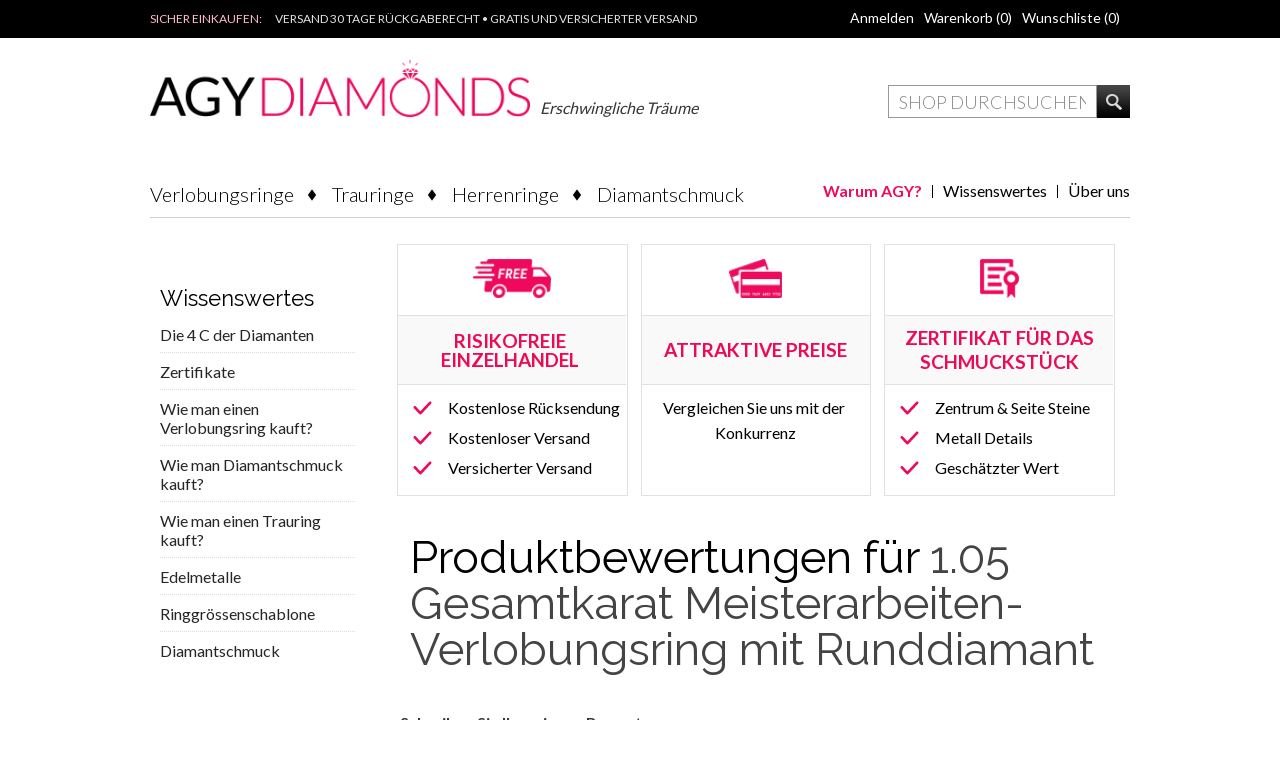

--- FILE ---
content_type: text/html; charset=utf-8
request_url: https://www.agy-diamonds.de/productreviews/7747
body_size: 12385
content:

<!DOCTYPE html>
<html >
<head>

    <title>Produktbewertungen | 1.05 Gesamtkarat Meisterarbeiten-Verlobungsring mit Runddiamant</title>
    <meta http-equiv="Content-type" content="text/html;charset=UTF-8" />
    <meta name="description" content="Kaufen Sie im AGY Online Schmuck Shop und  genie&#223;en Sie eine einfache Orientierung und einen kostenlosen und versicherten Versand" />
    <meta name="keywords" content="Agy Diamonds, online jewellery store" />
    <meta name="generator" content="nopCommerce" />
    <meta name="viewport" content="width=device-width, initial-scale=1.0, user-scalable=0, minimum-scale=1.0, maximum-scale=1.0">
	<meta http-equiv="X-UA-Compatible" content="IE=edge" />
    
    
    
    
    <link href="/bundles/styles/q7ilhd7caexbiddmht_-bxelu07zlh7gxlbfydo9pye1?v=KaEuvfMJhBv0niG_t1Z-n4rPm2eiEaLgFF30NfliKSA1" rel="stylesheet"/>


    
    <script src="/bundles/scripts/yohe9om4ldmbrln0aajrubo8klt7udmxnxgb4hthkga1?v=86bt8jj2GXtQaaUcS-Cyi09FaHKwOzQynCcGYFYttSc1"></script>


    
    
    
    
    
<link rel="shortcut icon" href="https://www.agy-diamonds.de/favicon.ico" />
    <!--Powered by nopCommerce - http://www.nopCommerce.com-->
    <!--Copyright (c) 2008-2014-->
  <link href='//fonts.googleapis.com/css?family=Lato:300,400,700' rel='stylesheet' type='text/css'>
    <link href='//fonts.googleapis.com/css?family=Raleway:400,500'' rel='stylesheet' type='text/css'>
    <link href='//fonts.googleapis.com/css?family=Droid+Serif' rel='stylesheet' type='text/css'>
<script>
	$(document).ready(function () {
		if ($('.mega-menu').length > 1) {
			$('.mega-menu').eq(1).hide();
		}
	});
</script>



</head>


<body class="de-de">
    <!-- Google Tag Manager -->
<noscript><iframe src="//www.googletagmanager.com/ns.html?id=GTM-KZZT2M"
height="0" width="0" style="display:none;visibility:hidden"></iframe></noscript>
<script>(function(w,d,s,l,i){w[l]=w[l]||[];w[l].push({'gtm.start':
new Date().getTime(),event:'gtm.js'});var f=d.getElementsByTagName(s)[0],
j=d.createElement(s),dl=l!='dataLayer'?'&l='+l:'';j.async=true;j.src=
'//www.googletagmanager.com/gtm.js?id='+i+dl;f.parentNode.insertBefore(j,f);
})(window,document,'script','dataLayer','GTM-KZZT2M');</script>
<!-- End Google Tag Manager -->
    


<div id="dialog-notifications-success" title="Benachrichtigung" style="display:none;">
</div>
<div id="dialog-notifications-error" title="Fehler" style="display:none;">
</div>
<div id="bar-notification" class="bar-notification">
    <span class="close" title="Schliessen">&nbsp;</span>
</div>



<div class="header-line">
    <div class="center">
        <div class="header-contacts">
            <span class="phone">SICHER EINKAUFEN:</span> 
            <span class="mail">VERSAND 30 TAGE RÜCKGABERECHT • GRATIS UND VERSICHERTER VERSAND</span>
        </div><!--header-contacts-->
        <div class="header-links-wrapper">
            <div class="header-links">
<a>Account</a>
<div class="ddArrow"></div>
    <ul>
        
             <li><a href="/register" class="ico&#45;register">Registrierung</a></li> 
            <li><a href="/login" class="ico-login">Anmelden</a></li>
                            <li id="topcartlink">
                <a href="/cart" class="ico-cart">
                    <span class="cart-label">Warenkorb</span>
                    <span class="cart-qty">(0)</span>
                </a>
            </li>
                    <li>
                <a href="/wishlist" class="ico-wishlist">
                    <span class="wishlist-label">Wunschliste</span>
                    <span class="wishlist-qty">(0)</span>
                </a>
            </li>
        
<li class="header-contacts">
            <span class="phone">SICHER EINKAUFEN:</span> 
            <span class="mail"> VERSAND 30 TAGE RÜCKGABERECHT • GRATIS UND VERSICHERTER VERSAND </span>
        </li>
    </ul>

            <script type="text/javascript">
            $(document).ready(function () {
                $('.header-links-wrapper').on('mouseenter', '#topcartlink', function () {
                    $('#flyout-cart').addClass('active');
                });
                $('.header-links-wrapper').on('mouseleave', '#topcartlink', function () {
                    $('#flyout-cart').removeClass('active');
                });
                $('.header-links-wrapper').on('mouseenter', '#flyout-cart', function () {
                    $('#flyout-cart').addClass('active');
                });
                $('.header-links-wrapper').on('mouseleave', '#flyout-cart', function () {
                    $('#flyout-cart').removeClass('active');
                });

                $(".header-links > a:first-child").click(function (e) {
                    $(".header-links ul").slideToggle();
                    $(".header-links > .ddArrow").fadeToggle();
                    e.stopPropagation();
                });
                $(".header-links ul > li >a").click(function (e) {
                    e.stopPropagation();
                });
                $(window).click(function () {
                    //$(".header-links ul").slideUp();
                    //$(".header-links > .ddArrow").fadeOut();
                });
            });
        </script>
</div>

            <div id="flyout-cart" class="flyout-cart">
    <div class="mini-shopping-cart">
        <div class="count">
Sie haben keine Artikel im Korb.        </div>
    </div>
</div>

        </div><!--header-links-wrapper-->
        <div class="header-selectors-wrapper">
        
            
        
                    <div class="header-currencyselector">

            <select id="customerCurrency" name="customerCurrency" onchange="setLocation(this.value);"><option selected="selected" value="/changecurrency/6?returnurl=%2fproductreviews%2f7747">Euro €</option>
</select>

            <script type="text/javascript">

            $(document).ready(function () {


                var options = {
                    styleClass: "currency_select",
                    jScrollPane: 1
                }

                $("#customerCurrency").styleSelect(options);
$('.header-currencyselector').hide();
                $('.priceRangeFilterPanel7Spikes .currency').append(' inkl. MwSt');
            });

            </script>
        </div>
<input id="pricefilter_title" name="pricefilter_title" type="hidden" value="Preise in&amp;nbsp;" /><input id="pricefilter_to" name="pricefilter_to" type="hidden" value="- bis -" />


            
        
            
        </div>
    </div>
</div>

<div class="master-wrapper-page">
    
      
    <div class="master-wrapper-content">
        <script type="text/javascript">
            AjaxCart.init(false, '.header-links .cart-qty', '.header-links .wishlist-qty', '#flyout-cart');
        </script>
        
<div class="header">
    <div class="header-logo">
        <a href="/" class="logo">



<img alt="AGY Diamonds" title="AGY Diamonds" src="https://www.agy-diamonds.com/content/images/thumbs/0001743.png" />            
        </a>
        <i class="affordable-dreams-sublogo">Erschwingliche Träume</i>
    </div><!--header-logo-->
<div class="mobile-burger">
<span class="mobile-burger-strike"></span>
<span class="mobile-burger-strike"></span>
<span class="mobile-burger-strike"></span>
</div>
<div class="header-basket">
 
            <span>0</span>
    
   
  
</div>

<div class="search-box-sep"></div>
    <div class="search-box">
        
<form action="/search" method="get" onsubmit="return check_small_search_form()">    <input type="text" class="search-box-text" id="small-searchterms" autocomplete="off" value="Shop durchsuchen" name="q" />





    <script type="text/javascript">
        var searchBox = $(".search-box-text");
            
        if(searchBox.length > 0) {
            $(".search-box-text").addClass("narrow");
        }
    </script>


<select id="instant-search-categories">
    <option value='0'>All</option>
        <option value="16">Verlobungsringe</option>
        <option value="17">Trauringe</option>
        <option value="48">Herrenringe</option>
        <option value="3">Diamantschmuck</option>
</select>
<script type="text/javascript">

    $(document).ready(function() {
        var autocomplete = $("#small-searchterms").kendoAutoComplete(
        {
            highlightFirst: "True" == "True",
            minLength: 3,
            dataTextField: "ProductName",
            filter: "contains",
            
            template: '<div class="instant-search-item" data-url="https://www.agy-diamonds.de/${ data.SeName }">' +
                '<div class="img-block">' +
                '<img src="${ data.DefaultPictureModel.ImageUrl }" alt="${ data.Name }" title="${ data.Name }" style="border:none">' +
                '</div>' +
                '<div class="detail">' +
                '<div class="title">${ data.Name }</div>' +
                '<div class="price"># var price = ""; if (data.ProductPrice.Price) { price = data.ProductPrice.Price } # #= price #</div>' +
                '</div>' +
                '</div>',
            dataSource: new kendo.data.DataSource({
                    serverFiltering: true,
                    requestStart: function(e) {
                        $("#small-searchterms").addClass("instant-search-busy");
                    },
                    change: function(e) {
                        $("#small-searchterms").removeClass("instant-search-busy");
                    },
                    transport: {
                        read: "https://www.agy-diamonds.de/InstantSearch/InstantSearchFor",
                        parameterMap: function(data) {
                            return { q: $("#small-searchterms").val(), categoryId: $("#instant-search-categories").val() };
                        }
                    }
                }
            ),
            change: function(e) {
                var selected = $(".k-list").find(".k-state-selected");
                var url = selected.find('.instant-search-item').attr('data-url');
                if (typeof url === "undefined") {
                    // do nothing as the value has probably been changed from the onblur event handler rather than from dropdown selection                   
                } else {
                    // navigate to the searched product
                    setLocation(url);
                }
            },
            dataBound: function() {
                $(".k-animation-container").addClass("instantSearch");
                    $(".k-animation-container").addClass("resize");
            }
        });

        if ("True" == "False") {
            
            $(".search-box form").on("keydown", function(e) {
                if (e.keyCode === 13) {
                    $(this).submit();
                }
            });
        }

        $(".search-box form").submit(function(e) {
            var selectedCategory = $("#instant-search-categories").val() || 0;
            var searchedTerm = $("#small-searchterms").val();
            if (searchedTerm && searchedTerm != "") {

                window.location.href = "/" + "search?as=true&cid=" + selectedCategory + "&q=" + encodeURIComponent(searchedTerm) + "&Sid=True&Isc=true";
            }

            e.preventDefault();
        });
    });
</script>
    <input type="submit" class="button-1 search-box-button" value="Suche" />
    <script type="text/javascript">
        $(document).ready(function() {
            $("#small-searchterms").focus(function() {
                if (this.value == 'Shop durchsuchen') {
                    this.value = '';
                }
            });

            $("#small-searchterms").blur(function() {
                if (this.value == '') {
                    this.value = 'Shop durchsuchen';
                }
            });
        });

        function check_small_search_form() {
            var search_terms = $("#small-searchterms");
            if (search_terms.val() == "" || search_terms.val() == "Shop durchsuchen") {
                alert('Suchbegriffe eingeben');
                search_terms.focus();
                return false;
            }
            return true;
        }
    </script>
</form>
    </div>

    

</div>
<script>
    $(document).ready(function () {
        $(".mobile-burger").click(function () {
            if ($(".header-menu .mega-menu-responsive").is(":visible")) {
                $(".header-menu .mega-menu-responsive").slideUp();
                $(this).removeClass('open');
            } else {
                $(".header-menu .mega-menu-responsive").slideDown();
                $(this).addClass('open');
            }
        });
    });
</script>
<input id="backtotop" name="backtotop" type="hidden" value="zurück nach oben" />


        <div class="header-menu">
          <div class="top-links-menu">
            <ul>
                        
                        
                        <li>                    
                            <a href="/%C3%BCber-uns">&#220;ber uns</a>
                        </li>
                        <li>
                            <a href="/die-4-cs-von-diamanten">Wissenswertes</a>
                        </li>
                        <li>
                            <a class="why-agy-link" href="/warum-agy">Warum AGY?</a>
                        </li>
            </ul>
     </div>




<input type="hidden" value="false" id="isRtlEnabled" />

<ul class="mega-menu">
    



            <li>
               
    <a href="/verlobungsringe" >Verlobungsringe</a>
            </li>
            <li>
               
    <a href="/trauringe" >Trauringe</a>
            </li>
            <li>
               
    <a href="/herrenringe" >Herrenringe</a>
            </li>
            <li>
               
       <a href="/diamantschmuck-2" class="non-empty">Diamantschmuck</a>
			  <div class="dropdown categories noImage  boxes-4 ">
				<div class="row"><div class="box">
        <div class="picture">
            <a href="/diamantringe" title="Zeige Produkte f&#252;r Kategorie Diamond Rings">
                <img class="lazy" alt="Bild f&#252;r Kategorie Diamond Rings" src="[data-uri]" data-original="https://www.agy-diamonds.de/content/images/thumbs/0001762_diamond-rings_110.jpeg" />
            </a>
        </div>
        <div class="title">
            <strong>
                <a href="/diamantringe" title="Diamantringe">Diamantringe</a>
            </strong>
        </div>
       
        <ul class="subcategories">



        </ul>
        
    
</div><div class="box">
        <div class="picture">
            <a href="/ketten-und-anh%C3%A4nger" title="Zeige Produkte f&#252;r Kategorie Necklaces &amp; Pendants">
                <img class="lazy" alt="Bild f&#252;r Kategorie Necklaces &amp; Pendants" src="[data-uri]" data-original="https://www.agy-diamonds.de/content/images/thumbs/0001759_necklaces-pendants_110.jpeg" />
            </a>
        </div>
        <div class="title">
            <strong>
                <a href="/ketten-und-anh%C3%A4nger" title="Ketten und Anh&#228;nger">Ketten und Anh&#228;nger</a>
            </strong>
        </div>
       
        <ul class="subcategories">



        </ul>
        
    
</div><div class="box">
        <div class="picture">
            <a href="/diamantohrringe" title="Zeige Produkte f&#252;r Kategorie Diamond Earrings">
                <img class="lazy" alt="Bild f&#252;r Kategorie Diamond Earrings" src="[data-uri]" data-original="https://www.agy-diamonds.de/content/images/thumbs/0001757_diamond-earrings_110.jpeg" />
            </a>
        </div>
        <div class="title">
            <strong>
                <a href="/diamantohrringe" title="Diamantohrringe">Diamantohrringe</a>
            </strong>
        </div>
       
        <ul class="subcategories">



        </ul>
        
    
</div><div class="box">
        <div class="picture">
            <a href="/diamantarmb%C3%A4nder" title="Zeige Produkte f&#252;r Kategorie Diamond Bracelets">
                <img class="lazy" alt="Bild f&#252;r Kategorie Diamond Bracelets" src="[data-uri]" data-original="https://www.agy-diamonds.de/content/images/thumbs/0001761_diamond-bracelets_110.jpeg" />
            </a>
        </div>
        <div class="title">
            <strong>
                <a href="/diamantarmb%C3%A4nder" title="Diamantarmb&#228;nder">Diamantarmb&#228;nder</a>
            </strong>
        </div>
       
        <ul class="subcategories">



        </ul>
        
    
</div></div>
				
			    </div>
            </li>


</ul>
<div class="menu-title"><span>Menu</span></div>
<ul class="mega-menu-responsive">
    

        <li>
                <a href="/verlobungsringe" title="Verlobungsringe">Verlobungsringe</a>        </li>
        <li>
                <a href="/trauringe" title="Trauringe">Trauringe</a>        </li>
        <li>
                <a href="/herrenringe" title="Herrenringe">Herrenringe</a>        </li>
        <li>
                <a href="/diamantschmuck-2" title="Diamantschmuck" class="with-subcategories">Diamantschmuck</a>
                <div class="plus-button"></div>
                <ul class="sublist">
                    <li class="back-button">
                        <span>back</span>
                    </li>
                            <li>
                                <a href="/diamantringe" title="Diamantringe">Diamantringe</a>
                            </li>
                            <li>
                                <a href="/ketten-und-anh%C3%A4nger" title="Ketten und Anh&#228;nger">Ketten und Anh&#228;nger</a>
                            </li>
                            <li>
                                <a href="/diamantohrringe" title="Diamantohrringe">Diamantohrringe</a>
                            </li>
                            <li>
                                <a href="/diamantarmb%C3%A4nder" title="Diamantarmb&#228;nder">Diamantarmb&#228;nder</a>
                            </li>

                </ul>
        </li>

                        

 <li>
                    
                        <a href="/%C3%BCber-uns">&#220;ber uns</a>
                        </li>
                    
                        <li>
                    
                        <a href="/die-4-cs-von-diamanten">Wissenswertes</a>
                        </li>
</ul>

<script type="text/javascript">

    var megaMenuClick = "click.megaMenuEvent";
    var megaMenuDocumentClick = "click.megaMenuDocumentEvent";

    

    $(function () {
        $("img.lazy").lazyload({
            event: "menuShown",
            effect: "fadeIn"
        });
    });

    // We need to trigger an event, in order for the lazy loading to work. The default event is scroll, which is not useful in this case
    $(".mega-menu").on("mouseover", function () {
        $("img.lazy").trigger("menuShown");
    });


    $(".mega-menu .sublist li").on('mouseenter', function () {
        $('a', $(this)).first().addClass('hover');
        $('.sublist', $(this)).first().addClass('active');
    }).on('mouseleave', function () {
        $('a', $(this)).first().removeClass('hover');
        $('.sublist', $(this)).first().removeClass('active');
    });

        
    $(".mega-menu > li").hover(
        function () { // HANDLER IN
            $(this).children(".dropdown, .sublist").css("display", "block");
        },
        function () { // HANDLER OUT
            $(this).children(".dropdown, .sublist").css("display", "none");
        }
    );
    
</script>

    
        </div>

		<script>
			$('.mega-menu').eq(0).find('li a').each(function (i, e) {
					if($(e).attr('href') == window.location.pathname){
						$(e).closest('li').addClass('current');
						return false;
					}
			});

		</script>
      
        




<div class="ajaxCartInfo" data-getAjaxCartButtonUrl="/NopAjaxCart/GetAjaxCartButtonsAjax"
     data-productPageAddToCartButtonSelector="input.add-to-cart-button"
     data-productBoxAddToCartButtonSelector="input.product-box-add-to-cart-button"
     data-productBoxProductItemElementSelector=".product-item">
</div>

<input id="addProductVariantToCartUrl" name="addProductVariantToCartUrl" type="hidden" value="/NopAjaxCartShoppingCart/AddProductFromProductDetailsPageToCartAjax" />
<input id="addProductToCartUrl" name="addProductToCartUrl" type="hidden" value="/NopAjaxCartShoppingCart/AddProductToCartAjax" />
<input id="miniShoppingCartUrl" name="miniShoppingCartUrl" type="hidden" value="/NopAjaxCartShoppingCart/MiniShoppingCart" />
<input id="flyoutShoppingCartUrl" name="flyoutShoppingCartUrl" type="hidden" value="/NopAjaxCartShoppingCart/NopAjaxCartFlyoutShoppingCart" />
<input id="checkProductAttributesUrl" name="checkProductAttributesUrl" type="hidden" value="/NopAjaxCartCatalog/CheckIfProductOrItsAssociatedProductsHasAttributes" />
<input id="getMiniProductDetailsViewUrl" name="getMiniProductDetailsViewUrl" type="hidden" value="/NopAjaxCartCatalog/GetMiniProductDetailsView" />
<input id="flyoutShoppingCartPanelSelector" name="flyoutShoppingCartPanelSelector" type="hidden" value="#flyout-cart" />
<input id="shoppingCartMenuLinkSelector" name="shoppingCartMenuLinkSelector" type="hidden" value="span.cart-qty" />

<input id="shoppingCartBoxUrl" name="shoppingCartBoxUrl" type="hidden" value="/JewelryThemeCommon/ShoppingCartBox" />
<input id="shoppingCartBoxPanelSelector" name="shoppingCartBoxPanelSelector" type="hidden" value=".header-basket" />




<script type="text/javascript">
    var nop_store_directory_root = "https://www.agy-diamonds.de/";
</script>

<div id="product-ribbon-info" data-productid="0"
     data-productboxselector=".product-item, .item-holder"
     data-productboxpicturecontainerselector=".picture, .item-picture"
     data-productpagepicturesparentcontainerselector=".product-essential"
     data-productpagebugpicturecontainerselector=".picture"
     data-retrieveproductribbonsurl="/ProductRibbons/RetrieveProductRibbons">
</div>
        
        <div class="ajax-loading-block-window" style="display: none">
            <div class="loading-image">
            </div>
        </div>
        <div class="master-wrapper-main">
            




<div class="center-2">
    
<div class="homepageCenter views_topic_TopicBlock.cshtml">
    <div class="firstRow">
        <div class="box box1">
            <div class="banners-content">
                <div class="content-image"><img src="/Themes/Jewelry/Content/img/homepage/firstrow/purchased-car.png" /></div>
                <h3><a href="/free-returns">RISIKOFREIE EINZELHANDEL </a></h3>
<ul>
<li><a href="/free-returns">Kostenlose&nbsp;R&uuml;cksendung</a></li>
<li><a href="/free-shipping">Kostenloser Versand</a></li>
<li><a href="http://www.agy-diamonds.de/kostenloser-versand">Versicherter Versand</a></li>
</ul>
            </div>
        </div>
        <a class="box box2" href="/attractive-prices">
            <div class="banners-content">
                <div class="content-image"><img src="/Themes/Jewelry/Content/img/homepage/firstrow/purchased-cc.png" /></div>
                <div class="content-title"><h3>ATTRAKTIVE PREISE</h3></div>
                <p>Vergleichen Sie uns mit der Konkurrenz</p>
            </div>
        </a>
        <a class="box box3"  href="/certificates">
            <div class="banners-content">
                <div class="content-image"><img src="/Themes/Jewelry/Content/img/homepage/firstrow/purchased-cert.png" /></div>
                <div class="content-title"><h3>ZERTIFIKAT für das SCHMUCKSTÜCK</h3></div>
                <ul>
<li>Zentrum &amp; Seite Steine</li>
<li>Metall Details</li>
<li>Gesch&auml;tzter Wert</li>
</ul>
            </div>
        </a>
    </div>
</div>

    
    
<div class="page product-reviews-page">
    <div class="page-title">
        <h1>Produktbewertungen für <a href="/1_05-Total-Carat-Masterworks-Engagement-Round-Diamond-Ring-Z790CW025-7747">1.05 Gesamtkarat Meisterarbeiten-Verlobungsring mit Runddiamant</a></h1>
    </div>
    <div class="page-body">
        
            <div class="write-review" id="review-form">
                <div class="title">
                    <strong>Schreiben Sie Ihre eigene Bewertung</strong>
                </div>
<form action="/productreviews/7747" method="post">                    <div class="message-error"><div class="validation-summary-errors"><ul><li>Nur registrierte Benutzer k&#246;nnen Bewertung verfassen</li>
</ul></div></div>
                    <div class="form-fields">
                        <div class="inputs">
                            <label for="AddProductReview_Title">Titel f&#252;r die Bewertung:</label>
                            <input class="review-title" disabled="disabled" id="AddProductReview_Title" name="AddProductReview.Title" type="text" value="" />
                            <span class="field-validation-valid" data-valmsg-for="AddProductReview.Title" data-valmsg-replace="true"></span>
                        </div>
                        <div class="inputs">
                            <label for="AddProductReview_ReviewText">Bewertungstext:</label>
                            <textarea class="review-text" cols="20" disabled="disabled" id="AddProductReview_ReviewText" name="AddProductReview.ReviewText" rows="2">
</textarea>
                            <span class="field-validation-valid" data-valmsg-for="AddProductReview.ReviewText" data-valmsg-replace="true"></span>
                        </div>
                        <div class="review-rating">
                            <label for="AddProductReview_Rating">Bewertung:</label>
                                <ul>
                                    <li class="first">Schlecht</li>
                                    <li>
                                        <input data-val="true" data-val-number="The field Bewertung must be a number." id="addproductrating_1" name="AddProductReview.Rating" type="radio" value="1" />
                                        <input id="addproductrating_2" name="AddProductReview.Rating" type="radio" value="2" />
                                        <input id="addproductrating_3" name="AddProductReview.Rating" type="radio" value="3" />
                                        <input id="addproductrating_4" name="AddProductReview.Rating" type="radio" value="4" />
                                        <input checked="checked" id="addproductrating_5" name="AddProductReview.Rating" type="radio" value="5" />
                                    </li>
                                    <li class="last">Sehr gut</li>
                                </ul>
                        </div>
                    </div>
                    <div class="buttons">
                        <input type="submit" name="add-review" class="button-1 write-product-review-button" value="Bewertung übermitteln" />
                    </div>
</form>            </div>
                
    </div>
</div>

    
</div>
<div class="side-2">


    <div class="block block-category-navigation">
        <div class="title">
            Wissenswertes
        </div>
        <div class="listbox">
            <ul class="list">

                            <li>                  
                                <a href="/die-4-cs-von-diamanten">Die 4 C der Diamanten</a>
 
                            </li>
                            <li>                  
                                <a href="/zertifikate">Zertifikate</a>
 
                            </li>
                            <li>                  
                                <a href="/wie-kauft-man-einen-verlobungsring">Wie man einen Verlobungsring kauft?</a>
 
                            </li>
                            <li>                  
                                <a href="/diamantschmuck-als-geschenk">Wie man Diamantschmuck kauft?</a>
 
                            </li>
                            <li>                  
                                <a href="/wie-man-einen-ehering-kauft">Wie man einen Trauring kauft?</a>
 
                            </li>
                            <li>                  
                                <a href="/edelmetalle">Edelmetalle</a>
 
                            </li>
                            <li>                  
                                <a href="/ringgr%C3%B6ssenschablone">Ringgr&#246;ssenschablone</a>
 
                            </li>
                            <li>                  
                                <a href="/diamantschmuck">Diamantschmuck</a>
 
                            </li>
                           
             </ul>
        </div>
    </div>

   

</div>

        </div>
        
    </div>
</div>



<div class="footer-line">
    <p><a href="/free-returns">RISIKOFREIE EINZELHANDEL</a><a href="/attractive-prices">ATTRAKTIVE PREISE</a><a href="http://www.agy-diamonds.de/zertifikate">SCHMUCKZERTIFIKAT</a></p>
</div>

<div class="footer Themes_Jewelry_Views_Common_Footer.cshtml">
    <div class="bgImage1"></div>
    <div class="bgImage2"></div>
    <div class="center">

        <div class="upper-area">
            <div class="footlist footer-contacts">
                <h3 class="title">
                    Shop AGY
                </h3>
                <ul>
                    <li>
                        <a href="/why-agy">Warum AGY?</a>
                    </li>
                    <li>
                        <a href="/attractive-prices">Attraktive Preise</a>
                    </li>
                    <li>
                        <a href="/about-us">Über uns</a>
                    </li>
                        <li>
                            <a href="/impressum">Impressum</a>
                        </li>

                    <li>
                        <a href="/international-shipping">Internationaler Versand</a>
                    </li>
                    <li>
                        <a href="/free-shipping">Kostenloser Versand</a>
                    </li>
                    <li>
                        <a href="/free-returns">Kostenlose Rücksendung</a>
                    </li>
                    <li>
                        <a href="/lifetime-warranty">Lebenslange Garantie</a>
                    </li>
                    <li><a href="/terms-of-use">Nutzungsbedingungen</a></li>
                        <li>
                            <a href="/datenschutzerklälrung">Haftungsausschluss</a>
                        </li>
                </ul>
            </div>

            <div class="footlist">
                <h3 class="title">Wissenswertes</h3>
                <ul>
                    <li><a href="/the-4cs-of-diamonds">Die 4 C der Diamanten</a></li>
                    <li><a href="/certificates">Zertifikate</a> </li>
                    <li><a href="/how-to-buy-an-engagement-ring">Wie man einen Verlobungsring kauft?</a></li>
                    <li><a href="/how-to-buy-a-wedding-ring">Wie man einen Trauring kauft?</a></li>
                    <li><a href="/how-to-buy-a-diamond-jewelry-gift">Wie man Diamantschmuck kauft?</a></li>
                    <li><a href="/precious-metal">Edelmetalle</a></li>
                    <li><a href="/ring-size-ruler">Ringgrössenschablone</a> </li>
                </ul>
            </div>

            <div class="footlist">
                <h3 class="title">Schmuck</h3>
                <ul>
                    <li><a href="/engagement-rings">Verlobungsringe</a></li>
                    <li><a href="/wedding-rings">Trauringe</a></li>
                    <li><a href="/mens-bands">Herrenringe</a></li>
                    <li><a href="/diamond-rings">Diamantringe</a></li>
                    <li><a href="/necklaces-pendants">Ketten und Anhänger</a></li>
                    <li><a href="/diamond-earrings">Diamantohrringe</a></li>
                    <li><a href="/diamond-bracelets">Diamantarmbänder</a></li>
                </ul>
            </div>
            <div class="footlist">
                <h3 class="title">Kontakt</h3>
                <ul>
                    <li><a href="/contact-information">Kontakt Informationen</a></li>
                    <li><a href="/contactus">Kontakt</a></li>
                    <li><a href="mailto:sales@agy-diamonds.de">sales@agy-diamonds.de</a></li>
                <li><a href="tel:08945247557">.</a></li>

                </ul>
            </div>
        </div>
        <div class="lower-area">

            <div>	
                <div class="footlist">
                    <h3 class="title">
                        Zahlungsmöglichkeiten
                    </h3>
                    <img src="/Themes/Jewelry/Content/img/pay_icon1.png" alt="" />
                    <img src="/Themes/Jewelry/Content/img/pay_icon2.png" alt="" />
                    <img src="/Themes/Jewelry/Content/img/pay_icon6.png" alt="" />
                    <img src="/Themes/Jewelry/Content/img/skrill.png" alt="" />
                    <img src="/Themes/Jewelry/Content/img/WireTransfer.png" alt="" />
                    <img src="/Themes/Jewelry/Content/img/CreditAndDebit.png" alt="" />
                    <img src="/Themes/Jewelry/Content/img/sofort.png" alt="" />
                    <img src="/Themes/Jewelry/Content/img/AmericanExpress.png" alt="" />
                </div>
                <div class="footlist">
                    <h3 class="title">
                        Zertifikate:
                    </h3>
                    <img src="/Themes/Jewelry/Content/img/egl.png" alt="" />
                    <img src="/Themes/Jewelry/Content/img/stuller.png" alt="" />
                    <img src="/Themes/Jewelry/Content/img/dgi.png" alt="" />

                </div>
                <div class="footlist">
                    <h3 class="title">
                        Kostenloser Versand:
                    </h3>
                    <img src="/Themes/Jewelry/Content/img/DHL.png" alt="" />
                    <img src="/Themes/Jewelry/Content/img/UPS.png" alt="" />
                </div>
                <div class="footlist">
                    <h3 class="title">
                        Sichere Bezahlung:
                    </h3>
                    <a alt="BlueSnap" target="_blank" href="https://home.bluesnap.com/about-bluesnap/"><img src="/Themes/Jewelry/Content/img/bluesnap.png" alt="" /></a>
                    <a alt="PayPal" target="_blank" href="https://www.paypal.com/"><img src="/Themes/Jewelry/Content/img/pay_icon6.png" alt="" /></a>
                    <a alt="Norton" target="_blank" href="http://de.norton.com/"><img src="/Themes/Jewelry/Content/img/Norton_secure_icon.png" alt="" /></a>
                    <a alt="McAfee" target="_blank" href="http://www.mcafee.com/de/index.html"><img src="/Themes/Jewelry/Content/img/McAfee_secure_icon.png" alt="" /></a>
                    <a alt="Sofort" target="_blank" href="https://www.sofort.com/ger-DE/kaeufer/su/online-zahlen-mit-sofort-ueberweisung/"><img src="/Themes/Jewelry/Content/img/sofort.png" alt="" /></a>
                </div>

            </div>


            <div class="footbox social">
                <h3 class="title">Follow Us</h3>
                    <a href="https://www.facebook.com" class="facebook" target="_blank"></a>
                                    <a href="https://www.twitter.com/AgyDiamonds" class="twitter" target="_blank"></a>
                                                    <a href="https://www.youtube.com" class="youtube" target="_blank"></a>
                                                    <a class="rss" target="_blank" href="/news/rss/4"></a>

            </div>
        </div>
        <div class="footerNewsletterSocialContainer footbox" style="clear: both;">
            <div class="footbox newsletter">
    <h3 class="title">Newsletter abonnieren</h3>
    <div id="newsletter-subscribe-block" class="newsletter-subscribe-block">
        <input class="newsletter-text" id="newsletter-email" name="NewsletterEmail" placeholder="Geben sie ihre E-Mail ein" type="text" value="" />
        <span class="field-validation-valid" data-valmsg-for="NewsletterEmail" data-valmsg-replace="true"></span>
        <input type="button" value="send" id="newsletter-subscribe-button" class="newsletter-subscribe-button" />
        <span id="subscribe-loading-progress" class="please-wait" style="display: none;">Bitte warten...</span>    
    </div>
    <div id="newsletter-result-block" class="newsletter-result-block">
    </div>
</div>

<script type="text/javascript">
        $(document).ready(function () {
            $('#newsletter-subscribe-button').click(function () {
                
                var email = $("#newsletter-email").val();
                var subscribeProgress = $("#subscribe-loading-progress");
                subscribeProgress.show();
                $.ajax({
                    cache: false,
                    type: "POST",
                    url: "/subscribenewsletter",
                    data: { "email": email },
                    success: function (data) {
                        subscribeProgress.hide();
                        $("#newsletter-result-block").html(data.Result);
                         if (data.Success) {
                            $('#newsletter-subscribe-block').hide();
                            $('#newsletter-result-block').show();
                         }
                         else {
                            $('#newsletter-result-block').fadeIn("slow").delay(2000).fadeOut("slow");
                         }
                    },
                    error:function (xhr, ajaxOptions, thrownError){
                        alert('Failed to subscribe.');
                        subscribeProgress.hide();
                    }  
                });                
                return false;
            });
        });
    </script>
            <div class="footerSocialLinks">
                    <a href="https://www.twitter.com/AgyDiamonds" class="twitter" target="_blank">
                        <div class="twitterSocialLink"></div>
                    </a>
                                    <a href="https://www.facebook.com" class="facebook" target="_blank">
                        <div class="facebookSocialLink"></div>
                    </a>
                                <a href='https://www.pinterest.com/agydiamonds' target="_blank">
                    <div class="pinterestSocialLink"></div>
                </a>
                <a href='https://www.instagram.com/agydiamonds/' target="_blank">
                    <div class="instagramSocialLink"></div>
                </a>
            </div>
        </div>
    </div>

</div>

<div class="bottomline">
    <div class="center">
        <span class="footer-disclaimer">Copyright &copy; 2025 AGY Diamonds. Alle Rechte vorbehalten.</span>
        <span class="footer-disclaimer mobile">©<a href="http://www.Agy-Diamonds.de"> www.Agy-Diamonds.de</a></span>
            <!--<span class="footer-poweredby">Powered by <a target="_blank" href="https://www.nopcommerce.com">NOPCOMMERCE</a></span>
            <span class="footer-poweredby mobile">Powered by <a target="_blank" href="https://www.nopcommerce.com">NOPCOMMERCE</a></span>-->
        <div class="footer-storetheme"></div>
        <div style="clear: both;"></div>

    </div>
</div>




<!-- Google code for Analytics tracking -->
<script>
(function(i,s,o,g,r,a,m){i['GoogleAnalyticsObject']=r;i[r]=i[r]||function(){
(i[r].q=i[r].q||[]).push(arguments)},i[r].l=1*new Date();a=s.createElement(o),
m=s.getElementsByTagName(o)[0];a.async=1;a.src=g;m.parentNode.insertBefore(a,m)
})(window,document,'script','//www.google-analytics.com/analytics.js','ga');
ga('create', 'UA-60885369-2', 'auto');
ga('send', 'pageview');

</script>

<script type="text/javascript">
/* <![CDATA[ */
var google_conversion_id = 945029179;
var google_custom_params = window.google_tag_params;
var google_remarketing_only = true;
/* ]]> */
</script>
<script type="text/javascript" src="//www.googleadservices.com/pagead/conversion.js">
</script>
<noscript>
<div style="display:inline;">
<img height="1" width="1" style="border-style:none;" alt="" src="//googleads.g.doubleclick.net/pagead/viewthroughconversion/945029179/?value=0&amp;guid=ON&amp;script=0"/>
</div>
</noscript>

    
    
	
	<!-- Google Code for Remarketing Tag -->
<!--------------------------------------------------
Remarketing tags may not be associated with personally identifiable information or placed on pages related to sensitive categories. See more information and instructions on how to setup the tag on: http://google.com/ads/remarketingsetup
--------------------------------------------------->
<script type="text/javascript">
/* <![CDATA[ */
var google_conversion_id = 875988875;
var google_custom_params = window.google_tag_params;
var google_remarketing_only = true;
/* ]]> */
</script>
<script type="text/javascript" src="//www.googleadservices.com/pagead/conversion.js">
</script>
<noscript>
    <div style="display:inline;">
        <img height="1" width="1" style="border-style:none;" alt="" src="//googleads.g.doubleclick.net/pagead/viewthroughconversion/875988875/?value=0&amp;guid=ON&amp;script=0"/>
    </div>
</noscript>
    
    <!-- Hotjar Tracking Code for http://www.agy-diamonds.de -->
    <script>
    (function(h,o,t,j,a,r){
        h.hj=h.hj||function(){(h.hj.q=h.hj.q||[]).push(arguments)};
        h._hjSettings={hjid:298686,hjsv:5};
        a=o.getElementsByTagName('head')[0];
        r=o.createElement('script');r.async=1;
        r.src=t+h._hjSettings.hjid+j+h._hjSettings.hjsv;
        a.appendChild(r);
    })(window,document,'//static.hotjar.com/c/hotjar-','.js?sv=');
    </script>

 
    
            <!--Start of Tawk.to Script-->
        <script type="text/javascript">
var $_Tawk_API={},$_Tawk_LoadStart=new Date();
(function(){
var s1=document.createElement("script"),s0=document.getElementsByTagName("script")[0];
s1.async=true;
s1.src='https://embed.tawk.to/580f3840cfdf421cf97492db/default';
s1.charset='UTF-8';
s1.setAttribute('crossorigin','*');
s0.parentNode.insertBefore(s1,s0);
})();
        </script>
    <!--End of Tawk.to Script-->


</body>
</html>


--- FILE ---
content_type: text/css; charset=utf-8
request_url: https://www.agy-diamonds.de/bundles/styles/q7ilhd7caexbiddmht_-bxelu07zlh7gxlbfydo9pye1?v=KaEuvfMJhBv0niG_t1Z-n4rPm2eiEaLgFF30NfliKSA1
body_size: 79932
content:
/* Minification failed. Returning unminified contents.
(186,67): run-time error CSS1062: Expected semicolon or closing curly-brace, found '.'
(960,16): run-time error CSS1035: Expected colon, found ';'
(7310,71): run-time error CSS1062: Expected semicolon or closing curly-brace, found '.'
(9771,108): run-time error CSS1035: Expected colon, found '}'
 */
/*********** CSS RESET ***********/

* {
    margin: 0;
    padding: 0;
    outline: none;
    text-decoration: none;
}

    * ol, ul {
        list-style: none;
    }

a img {
    border: none;
    opacity: 0.99;
}

a:hover img {
    opacity: 0.9;
}

a:active {
    outline: none;
}

input[type="reset"]::-moz-focus-inner,
input[type="button"]::-moz-focus-inner,
input[type="submit"]::-moz-focus-inner,
input[type="file"] > input[type="button"]::-moz-focus-inner {
    border: 0;
    padding: 0;
    margin: 0;
}

html {
    margin: 0 !important;
    -webkit-text-size-adjust: none;
}

/*********** GLOBAL STYLES ***********/

body {
    overflow-x: hidden;
    font-size: 16px;
    font-family: Lato;
    font-weight: normal;
    color: #363636;
}

@font-face {
    font-family: ''Lato'';
    src: url(/Themes/Jewelry/Content/CSS/keplerstd-bold-webfont.eot);
    src: url(/Themes/Jewelry/Content/CSS/keplerstd-bold-webfont.eot?#iefix) format('embedded-opentype'), url(/Themes/Jewelry/Content/CSS/keplerstd-bold-webfont.woff) format('woff'), url(/Themes/Jewelry/Content/CSS/keplerstd-bold-webfont.ttf) format('truetype'), url(/Themes/Jewelry/Content/CSS/keplerstd-bold-webfont.svg#KeplerStdBold) format('svg');
    font-weight: normal;
    font-style: normal;
}

@font-face {
    font-family: 'Raleway';
    src: url(/Themes/Jewelry/Content/CSS/keplerstd-extitdisp-webfont.eot);
    src: url(/Themes/Jewelry/Content/CSS/keplerstd-extitdisp-webfont.eot?#iefix) format('embedded-opentype'), url(/Themes/Jewelry/Content/CSS/keplerstd-extitdisp-webfont.woff) format('woff'), url(/Themes/Jewelry/Content/CSS/keplerstd-extitdisp-webfont.ttf) format('truetype'), url(/Themes/Jewelry/Content/CSS/keplerstd-extitdisp-webfont.svg#KeplerStdExtDispItalic) format('svg');
    font-weight: normal;
    font-style: normal;
}

a {
    color: #1097dd;
    cursor: pointer;
}

h1, h2, h3, h4, h5, h6 {
    color: black;
}

h1 {
    font-size: 45px;
    font-family: Raleway;
    font-weight: 400;
    line-height: 46px;
    margin-bottom: 20px;
}

h2 {
    font-weight: 700;
    line-height: 38px;
    font-weight: normal;
}

table {
    width: 100%;
    border-collapse: collapse;
}

input[type="button"], input[type="submit"],
button, .button-1, .button-2 {
    cursor: pointer;
}

    input[type="button"]:hover, input[type="submit"]:hover,
    button:hover, .button-1:hover, .button-2:hover { /*background-position: bottom !important;*/
    }

input[type="text"], input[type="password"], textarea {
    border: 1px solid #ccc;
    border-radius: 0px;
    background: #fff; /*box-shadow: inset 0 0 10px #ddd;*/
    padding: 7px;
    font-family: Lato;
}

input[type="button"] {
    font-family: Lato;
    -webkit-appearance: none;
    -webkit-border-radius: 0;
    border-radius: 0;
}

select {
    border: 1px solid #bbb;
    border-radius: 0px;
    background: #fff;
    padding: 5px;
}

script {
    display: none !important;
}

img {
    max-width: 100%;
}

input[type="text"]:focus,
input[type="password"]:focus,
textarea:focus, select:focus {
    border: 1px solid #999;
}

input[type="checkbox"],
input[type="radio"] {
    vertical-align: middle;
}

.required, .message-error,
.field-validation-error,
.not-available-status {
    font-size: 15px;
    color: #ee095d;
    line-height: 31px;
    margin: 0px 2px;
    font-weight: bold;
}

.category-description ul,
.manufacturer-description ul,
.full-description ul,
.topic-html-content ul,
.topic-page ul,
.post-body ul,
.news-body ul {
    margin: 12px 0;
    padding-left: 36px;
    list-style: disc;
}

.category-description ol,
.manufacturer-description ol,
.full-description ol,
.topic-html-content ol,
.topic-page ol,
.post-body ol,
.news-body ol {
    margin: 12px 0;
    padding-left: 36px;
    list-style: decimal;
}

.category-description li,
.manufacturer-description li,
.full-description li,
.topic-html-content li,
.topic-page li,
.post-body li,
.news-body li {
    list-style-image: url(/Themes/Jewelry/Content/img/Rectangle LI.png);
    line-height: 28px;
}

.category-description p,
.manufacturer-description p,
.full-description p,
.topic-html-content p,
.topic-page p,
.post-body p,
.news-body p {
    margin: 10px 0;
    line-height: 24px;
}

.category-description img,
.manufacturer-description img,
.full-description img,
.topic-html-content img,
.topic-page img,
.post-body img,
.news-body img {
    max-width: 100%;
    height: auto;
}

.admin-header-links {
    position: absolute;
    z-index: 1003;
    left: 0;
    top: 0;
}

    .admin-header-links a {
        display: inline-block;
        margin: 1px;
        background: #666;
        padding: 0 12px;
        line-height: 33px;
        color: #fff;
        text-decoration: none;
        text-shadow: -1px -1px 0 #666;
    }

        .admin-header-links a:hover {
            background: #777;
        }

    .admin-header-links .impersonate {
        color: #fff;
        line-height: 33px;
        padding: 0 0 0 5px;
        display: block;
        background: #666;
        text-align: center;
    }

        .admin-header-links .impersonate a {
            text-decoration: underline;
            font-weight: bold;
        }

.cart-header-row span {
    text-transform: capitalize;
}

.bar-notification {
    display: none;
    position: fixed;
    z-index: 10000;
    left: 0;
    top: 0;
    width: 100%;
    height: 30px;
    box-shadow: 0 1px 2px #666;
    line-height: 30px;
    color: #fff;
    opacity: 0.95;
    filter: alpha(opacity=95);
}

    .bar-notification.success {
        background: #ee095d;
        border-bottom: 1px solid #bd2;
    }

    .bar-notification.error {
        background: #f00;
        border-bottom: 1px solid #f55;
    }

    .bar-notification > * {
        float: left;
    }

    .bar-notification .content {
        margin-left: 10px;
    }

        .bar-notification .content a {
            color: #fff;
            text-decoration: underline;
        }

    .bar-notification .close {
        float: right;
        width: 16px;
        height: 16px;
        margin: 6px;
        border: 1px solid #666;
        box-shadow: inset 0 0 1px #999;
        background: #fff url(/Themes/Jewelry/Content/img/close.png) center no-repeat;
        cursor: pointer;
        opacity: 0.7;
        filter: alpha(opacity=70);
    }

        .bar-notification .close:hover {
            opacity: 1;
            filter: alpha(opacity=100);
        }

/*Jquery popups start*/
.ui-dialog {
    z-index: 1003;
    border: 1px solid #ccc;
    border-radius: 3px;
    background: #fff;
}

.ui-dialog-titlebar {
    border-bottom: 1px solid #aaa;
    overflow: hidden;
    background: #212121;
    padding: 10px;
    color: white;
}

    .ui-dialog-titlebar span {
        float: left;
        line-height: 18px;
        text-transform: uppercase;
    }

    .ui-dialog-titlebar button {
        float: right;
        width: 16px;
        height: 16px;
        overflow: hidden;
        background: #212121 url(/Plugins/SevenSpikes.Nop.Plugins.AjaxCart/Styles/images/button-close-hover.png) center no-repeat;
        text-indent: -9999px;
        opacity: 0.6;
        filter: alpha(opacity=60);
        border: 0px;
    }

        .ui-dialog-titlebar button:hover {
            background-position: center !important;
            opacity: 0.9;
            filter: alpha(opacity=90);
        }

.ui-dialog-content {
    height: auto !important;
    padding: 10px;
    line-height: 18px;
}

    .ui-dialog-content .topic-html-content {
        margin: 10px 0;
    }

    .ui-dialog-content .topic-html-content-body {
        max-height: 200px;
        overflow-y: scroll;
    }

    .ui-dialog-content .topic-html-content p {
        margin: 0;
    }

.ui-dialog-buttonset {
    margin-top: -10px;
    padding: 10px;
    text-align: right;
}

    .ui-dialog-buttonset button {
        min-width: 60px;
        margin-left: 5px;
        border: 1px solid #ccc;
        border-radius: 3px;
        overflow: hidden;
        background: url(/Themes/Jewelry/Content/img/button5.png) repeat-x top;
        box-shadow: inset 0 1px 0 #fff;
        padding: 3px 5px;
        text-shadow: 1px 1px #eee;
    }

.eu-cookie-bar-notification {
    position: fixed;
    top: 50%;
    left: 50%;
    z-index: 1002;
    width: 450px;
    max-width: 95%;
    height: 180px;
    -webkit-box-sizing: border-box;
    -moz-box-sizing: border-box;
    box-sizing: border-box;
    margin: -90px 0 0 -225px;
    border: 1px solid #ccc;
    border-radius: 10px;
    box-shadow: 0 1px 2px rgba(0,0,0,0.2), inset 0 0 0 1px #fff;
    background: #fff;
    padding: 20px;
    text-align: center;
}

    .eu-cookie-bar-notification .text {
        margin-bottom: 20px;
        line-height: 20px;
    }

    .eu-cookie-bar-notification button {
        min-width: 60px;
        margin: 10px 0;
        border: 2px solid #999;
        border-radius: 5px;
        background: url(/Themes/Jewelry/Content/img/button2.png) top repeat-x;
        box-shadow: 0 0 5px #000 inset;
        padding: 5px;
        font-size: 14px;
        font: normal 20px ''Lato'';
        color: #0f97dd;
    }

        .eu-cookie-bar-notification button:hover {
            background-position: bottom;
        }

    .eu-cookie-bar-notification a {
        display: block;
        text-decoration: underline;
    }

.captcha-box {
    line-height: 15px;
}

.please-wait {
    background: url(/Themes/Jewelry/Content/img/ajax_loader_small.gif) no-repeat;
    padding-left: 20px;
    display: inline-block;
    line-height: 18px;
}

/*********** GLOBAL FORMS & GLOBAL TABLES ***********/

.fieldset, .section {
    margin-bottom: 20px;
}

    .fieldset .title,
    .section .title {
        margin-bottom: 10px;
        color: #444;
    }

.inputs {
    margin: 7px 0;
    overflow: hidden;
}

.write-review .inputs {
    margin-bottom: 20px;
}

.inputs label {
    display: inline-block;
    min-width: 120px;
    margin-right: 10px;
    color: #444;
    vertical-align: middle;
}

.inputs input[type="text"],
.inputs input[type="password"] {
    width: 300px;
    vertical-align: middle;
}

.inputs select {
    vertical-align: middle;
}

.inputs textarea {
    width: 300px;
    height: 150px;
    vertical-align: middle;
}

.inputs .field-validation-valid {
    font-size: 11px;
    color: #0f97dd;
}

.option-list {
    vertical-align: middle;
}

    .option-list label {
        width: auto !important;
        vertical-align: middle;
    }

/*********** HEADER, NAVIGATION, FOOTER ***********/

.master-wrapper-page {
    padding: 0 0 80px; /*background: url(/Themes/Jewelry/Content/img/bg_tile.jpg);*/
}

.master-wrapper-content {
    width: 980px;
    margin: 0 auto;
    position: relative;
}

.header-line {
    position: relative;
    z-index: 1002;
    background-color: black;
}

    .header-line .center {
        width: 980px;
        margin: 0 auto;
    }

        .header-line .center:after {
            content: ".";
            display: block;
            clear: both;
            height: 0;
            font-size: 0;
            line-height: 0;
            visibility: hidden;
        }

.header-contacts {
    float: left;
    margin-right: 30px;
    font-size: 12px;
    line-height: 38px;
    color: #e2e2e2;
}

    .header-contacts .phone {
        float: left;
        color: #ffbcd5;
    }

    .header-contacts .mail {
        float: left;
        margin-left: 13px;
    }

        .header-contacts .mail a {
            display: block;
            color: #e2e2e2;
            cursor: default;
        }

            .header-contacts .mail a:hover {
                background-position: left bottom;
            }

.header-links-wrapper {
    position: relative;
    float: right;
    font-size: 14px;
}

.header-links > a:first-child {
    display: none;
}

.header-links li {
    float: left;
    margin-left: 10px;
    line-height: 35px;
}

    .header-links li a.ico-register {
        display: none;
    }

.header-links a {
    color: white;
}

.header-links > .ddArrow {
    border-bottom: 10px solid #fff;
    border-left: 10px solid transparent;
    border-right: 10px solid transparent;
    position: absolute;
    top: 33px;
    z-index: 1;
    right: 45px;
    display: none;
}

.header-links a.account {
    color: #63bfea;
}

.header-links a:hover {
    color: #63bfea;
}

.header-links .header-contacts {
    display: none;
}

    .header-links .header-contacts .mail {
        margin-left: 1px;
    }

.header-selectors-wrapper {
    float: right;
    margin-top: 8px;
}

    .header-selectors-wrapper > div {
        float: left;
        margin-right: 10px;
    }

.header-languageselector {
    display: none;
}

.language-list {
    vertical-align: middle;
    line-height: 0;
    max-width: 455px;
}

    .language-list li {
        display: inline-block;
        margin: 0 2px;
    }

    .language-list a {
        position: relative;
        display: block;
        width: 19px;
        height: 19px;
        line-height: 0;
    }

    .language-list img {
        position: absolute;
        width: 18px;
        height: 12px;
        top: 50%;
        left: 50%;
        margin-left: -9px;
        margin-top: -6px;
    }

/*custom select start*/
.customerCurrency, .currency_select {
    width: 80px !important;
    background-color: black;
    color: white;
    float: right;
}

    .currency_select .passiveSelect,
    .currency_select .activeSelect {
        display: block;
        line-height: 18px;
        height: 19px;
        overflow: hidden;
        background: url(/Themes/Jewelry/Content/img/arrowDownWhite.png) no-repeat right +10px center;
        padding: 0 24px 0 4px;
        font-size: 13px;
        white-space: nowrap;
        cursor: pointer;
        text-align: right;
    }

    .currency_select .styleSelect_item {
        top: 27px !important;
        right: 0px !important;
        left: auto !important;
    }

    .currency_select .styleSelect_item_content {
        width: auto !important;
        min-width: 100px; /*border: 1px solid #888;*/
        border-top: none;
        border-radius: 0 0 5px 5px;
        box-shadow: 0 1px 3px #666;
        background: #fff;
    }

.jspContainer, .jspPane {
    width: auto !important;
    height: auto !important;
}

.currency_select ul {
    background: #000;
    padding: 10px;
    cursor: pointer;
    width: 300px;
}

.currency_select li {
    border-top: 1px dotted #ddd;
    font-weight: normal;
    white-space: nowrap;
    background-color: #fff;
    color: #000;
}

    .currency_select li span {
        padding: 20px 15px;
        display: block;
    }

    .currency_select li:first-child {
        border-top: none;
    }

    .currency_select li:hover {
        background: #eee;
        color: #0f97dd;
    }

.currency_select .selected {
    color: #0f97dd;
}

div.header-selectors-wrapper div.currency_select[style] {
    display: block !important;
}
/*custom select end*/

.flyout-cart {
    display: none;
    position: absolute;
    z-index: 99999;
    top: 35px;
    right: 0;
    width: 340px;
    min-height: 50px;
}

    .flyout-cart.active {
        display: block;
    }

.mini-shopping-cart {
    box-shadow: 0px 0px 5px 0px rgba(0, 0, 0, 0.35);
    background: #292929;
    padding: 10px;
    color: white;
}

    .mini-shopping-cart .count {
        margin-bottom: 10px;
    }

        .mini-shopping-cart .count a {
            box-shadow: none;
            background: none;
            padding: 0 2px;
            color: #0f97dd;
        }

    .mini-shopping-cart .items {
        margin-bottom: 10px;
        background: #fff;
        padding: 0 5px;
    }

    .mini-shopping-cart .item {
        border-top: 1px solid #f0f0f0;
        overflow: hidden;
        padding: 10px 5px;
    }

    .mini-shopping-cart .picture {
        float: left;
        width: 60px;
        height: 60px;
        overflow: hidden;
    }

        .mini-shopping-cart .picture a {
            display: block;
            line-height: 0;
        }

    .mini-shopping-cart .product {
        margin-left: 70px;
    }

    .mini-shopping-cart .name {
        margin-bottom: 5px;
    }

        .mini-shopping-cart .name a {
            color: black;
            font-weight: bold;
        }

            .mini-shopping-cart .name a:hover {
                text-decoration: underline;
            }

    .mini-shopping-cart .attributes {
        margin: 0;
        border: none;
        font-size: 11px;
    }

    .mini-shopping-cart .price {
        margin-bottom: 3px;
        font-size: 14px;
        color: #767676;
    }

    .mini-shopping-cart .quantity {
        font-size: 14px;
        color: #767676;
    }

    .mini-shopping-cart .totals {
        margin-bottom: 10px;
        text-align: left;
        float: left;
        margin-top: 5px;
        font-size: 13px;
        color: white;
    }

        .mini-shopping-cart .totals strong {
            color: white;
        }

    .mini-shopping-cart .buttons {
        text-align: right;
    }

    .mini-shopping-cart .button-1 {
        border: 0px;
        margin-bottom: 5px;
        padding: 6px 15px;
        text-align: center;
        text-transform: uppercase;
        color: white;
        background-color: #ee095d;
        max-width: 205px;
    }

.button-1:hover {
    background-color: #d0034e;
}

.header {
    position: relative;
    z-index: 2;
    clear: both;
    min-height: 90px;
    overflow: hidden;
    padding: 22px 0;
}

    .header:after {
        content: ".";
        display: block;
        clear: both;
        height: 0;
        font-size: 0;
        line-height: 0;
        visibility: hidden;
    }

.affordable-dreams-sublogo {
    margin-left: 10px;
    padding-top: 38px;
    display: inline-block;
    float: right;
}

.header-logo {
    float: left;
}

    .header-logo a {
        display: inline-block;
    }

    .header-logo img {
        width: 380px;
    }

.search-box {
    position: absolute;
    top: 43px;
    right: 0;
    padding-top: 4px;
}

    .search-box form:after {
        content: ".";
        display: block;
        clear: both;
        height: 0;
        font-size: 0;
        line-height: 0;
        visibility: hidden;
    }

input.search-box-text {
    float: left;
    width: 370px;
    height: 31px;
    border: 1px solid #999;
    border-radius: 0px; /*background: #fff url(/Themes/Jewelry/Content/img/input1.png) top repeat-x;*/
    padding: 0 10px;
    color: #858585;
    font-family: Lato;
    font-size: 18px;
    font-weight: 300;
    text-transform: lowercase;
}

    input.search-box-text.ui-autocomplete-loading {
        background: url(/Themes/Jewelry/Content/img/ajax_loader_small.gif) right center no-repeat, #fff url(/Themes/Jewelry/Content/img/input1.png) top repeat-x;
    }

    input.search-box-text:focus {
        border: 1px solid #333;
    }

.k-state-default .search-box-text {
    text-transform: uppercase;
}

.k-state-default.k-state-focused .search-box-text {
    text-transform: none;
}


#instant-search-categories {
    display: none;
    float: left;
    width: 114px;
    height: 33px;
    margin: 0 0 0 -1px;
    border: 1px solid #999;
    border-radius: 0;
    padding: 4px;
    font-family: Lato;
    font-size: 18px;
    font-weight: 300;
}

    #instant-search-categories:focus {
        border-;
    }

.search-box-button {
    float: left;
    width: 33px;
    height: 33px;
    border: none;
    border-radius: 0px;
    background: url(/Themes/Jewelry/Content/img/button1.png) top no-repeat;
    text-indent: -99999px;
}

/*Default Autocomplete start*/
.ui-helper-hidden-accessible {
    display: none;
}

.ui-autocomplete.ui-menu.ui-widget.ui-widget-content {
    z-index: 1002 !important;
    width: 390px !important;
    margin-top: -1px;
    border: 1px solid #bbb;
    border-top: 1px solid #f0f0f0;
    border-radius: 5px 0 5px 5px;
    overflow: hidden;
    background: #fff;
}

    .ui-autocomplete.ui-menu.ui-widget.ui-widget-content a {
        display: block;
        padding: 8px;
        font-size: 11px;
        color: #666;
    }

        .ui-autocomplete.ui-menu.ui-widget.ui-widget-content a:hover,
        .ui-autocomplete.ui-menu.ui-widget.ui-widget-content .ui-state-focus {
            background: #ececec;
            text-shadow: 1px 1px 0 #f6f6f6;
            cursor: pointer;
        }

    .ui-autocomplete.ui-menu.ui-widget.ui-widget-content img {
        vertical-align: middle;
        margin-right: 5px;
    }
/*Default Autocomplete end*/

.header-basket {
    position: absolute;
    top: 80px;
    right: 0;
    background: url(/Themes/Jewelry/Content/img/icon4.png) left center no-repeat;
    padding: 8px 0 2px 45px;
    color: #666;
    display: none;
}

    .header-basket a {
        font-weight: bold;
    }

        .header-basket a:hover {
            text-decoration: underline;
        }

.header-menu {
    position: relative;
    z-index: 1001;
    border-bottom: solid 1px #cfcfcf;
}

    .header-menu > ul:after {
        content: ".";
        display: block;
        clear: both;
        height: 0;
        font-size: 0;
        line-height: 0;
        visibility: hidden;
    }

.menu-title {
    display: none;
}

.header-menu > ul > li {
    float: left;
    background: url(/Themes/Jewelry/Content/img/separator4.png) right no-repeat;
    padding-right: 8px;
}

    .header-menu > ul > li:first-child > a {
        border-radius: 5px 0 0 5px;
        padding-left: 0;
    }

.mega-menu .current a {
    font-weight: 500;
}

.header-menu > ul > li > a,
.header-menu > ul > li > span {
    display: block;
    padding: 14px 15px;
    -transform: capitalize;
    font-size: 16px;
    color: black;
    font-weight: 300;
}

.header-menu > ul > li:hover > a,
.header-menu > ul > li:hover > span { /*background: url(/Themes/Jewelry/Content/img/navpad.png) bottom repeat-x;*/
    cursor: pointer;
}

.header-menu > ul > li:last-child {
    background: none;
}

.header-menu > ul > li > a:hover {
    color: black;
}

.header-menu > ul > li > a {
    font-size: 20px;
    line-height: 17px;
}

.header-menu .sublist {
    display: none;
    position: absolute;
    z-index: 1001;
    min-width: 200px;
    background: #4e4e4e;
    border-radius: 0 0 5px 5px;
    box-shadow: 0 3px 3px #666;
    padding: 5px;
    -webkit-box-sizing: border-box;
    -moz-box-sizing: border-box;
    box-sizing: border-box;
}

    .header-menu .sublist.active {
        display: block;
    }

    .header-menu .sublist li {
        position: relative;
        background: #FEEFF4;
    }

        .header-menu .sublist li:first-child,
        .header-menu .sublist li:first-child a {
            border-radius: 3px 3px 0 0;
        }

        .header-menu .sublist li:last-child,
        .header-menu .sublist li:last-child a {
            border-radius: 0;
        }

        .header-menu .sublist li a {
            display: block;
            border: none !important;
            padding: 8px 10px;
            font-size: 12px;
            color: #000 !important;
        }

        .header-menu .sublist li:hover > a {
            background: #FCDBE7; /*box-shadow: inset 0 0 10px #ddd;*/
            color: #000 !important;
        }

    .header-menu .sublist .sublist {
        top: -5px;
        left: 100%;
    }

.slider {
    overflow: hidden;
    margin-bottom: 10px;
}

    .slider .nivoSlider {
        overflow: hidden;
        margin-bottom: 0 !important;
        border-radius: 5px;
    }

    .slider img {
        border-radius: 5px;
    }

    .slider .shadow {
        height: 14px;
        background: url(/Themes/Jewelry/Content/img/shadow1.png) center top no-repeat;
    }

.footer {
    min-height: 200px;
    background: #000;
    padding: 25px 0;
    position: relative;
}

    .footer .bgImage1 {
        background: url(/Themes/Jewelry/Content/img/footer_diamond_left.png);
        position: absolute;
        left: 0px;
        top: 0px;
        width: 174px;
        height: 110px;
    }

    .footer .bgImage2 {
        background: url(/Themes/Jewelry/Content/img/footer_diamond_right.png);
        position: absolute;
        right: 0px;
        bottom: 0px;
        width: 352px;
        height: 290px;
    }

    .footer .center {
        width: 980px;
        margin: 30px auto 0px auto;
        position: relative;
    }

    .footer .upper-area {
        margin-bottom: 25px;
        overflow: hidden;
        background: url(/Themes/Jewelry/Content/img/separator3.png) bottom repeat-x;
        padding-bottom: 15px;
    }

    .footer .footlist {
        float: left;
        width: 216px;
        margin-left: 38px;
    }

        .footer .footlist:first-child {
            margin-left: 0;
        }

        .footer .footlist .title {
            margin-bottom: 10px;
            border-bottom: 1px solid #717171;
            padding: 5px 0 6px;
            font-size: 24px;
            color: white;
            font-weight: 500;
            text-transform: capitalize;
            font-family: Raleway;
        }

        .footer .footlist li {
            margin-bottom: 5px;
            color: #8f8f8f;
            font-size: 14px;
        }

    .footer .lower-area .footlist img {
        vertical-align: middle;
        margin: 2px;
    }

        .footer .lower-area .footlist img:nth-of-type(4n+1) {
            margin-left: 0px;
        }

    .footer .lower-area .footlist .title + img {
        margin-left: 0px;
    }

    .footer .footlist a {
        padding-left: 0px;
        color: #8f8f8f;
    }

        .footer .footlist a:hover {
            color: #0f97dd;
        }

    .footer .footlist img {
        width: 48px;
    }

.footer-contacts li { /*padding-left: 27px;*/
}

.footer-contacts .phone { /*background: url(/Themes/Jewelry/Content/img/footer_icon1.png) no-repeat left center;*/
}

.footer-contacts .mobile { /*background: url(/Themes/Jewelry/Content/img/footer_icon2.png) no-repeat left center;*/
}

.footer-contacts .email { /*background: url(/Themes/Jewelry/Content/img/footer_icon3.png) no-repeat left center;*/
}

.footer-contacts a {
    background: none !important;
    padding-left: 0 !important;
}

.footer .lower-area {
    overflow: hidden;
}

    .footer .lower-area .footlist .title {
        border-bottom: 1px solid rgba(106, 106, 106, 0.5);
        padding-bottom: 5px;
        margin-bottom: 15px;
        font-size: 20px;
    }

.footer .footbox {
}

    .footer .footbox .title {
        margin-bottom: 10px;
    }

    .footer .footbox.newsletter {
        width: auto;
        padding-top: 30px;
        display: inline-block;
    }

        .footer .footbox.newsletter .title {
            color: white;
            display: inline-block;
            font-weight: 500;
            font-family: Raleway;
            font-size: 20px;
            padding-right: 10px;
        }

        .footer .footbox.newsletter .newsletter-subscribe-block .newsletter-text {
            background: #121212;
        }

        .footer .footbox.newsletter .newsletter-subscribe-block input.newsletter-text {
            border: 1px solid #757575;
            font-family: raleway;
            font-style: normal;
            text-transform: capitalize;
            color: white;
        }

        .footer .footbox.newsletter .newsletter-subscribe-block .newsletter-subscribe-button {
            width: 49px;
            height: 32px;
        }

.newsletter-subscribe-block {
    overflow: hidden;
    display: inline-block;
    vertical-align: middle;
}

    .newsletter-subscribe-block input[type="button"] {
        text-indent: -9999px;
    }

input.newsletter-text {
    float: left;
    width: 250px;
    height: 30px;
    border: none;
    border-radius: 0;
    background: url(/Themes/Jewelry/Content/img/input2.png) no-repeat;
    box-shadow: none;
    padding: 0 10px;
    font: italic 15px/31px "Times New Roman", Times, serif;
    text-transform: lowercase;
    color: #666;
}

    input.newsletter-text:focus {
        border: none;
    }

.newsletter-subscribe-button {
    float: left;
    width: 30px;
    height: 30px;
    border: none;
    background: url(/Themes/Jewelry/Content/img/envelope.jpg) top no-repeat;
}

.newsletter-subscribe-block .please-wait {
    float: left;
    margin: 3px 0 0 5px;
}

.newsletter-result-block {
    display: block;
    text-transform: lowercase;
}

.footbox.pay-options {
    max-width: 600px;
    padding: 15px;
    margin: auto;
    border-top: 1px solid rgba(106, 106, 106, 0.5);
}

.footer .footbox.pay-options img {
    margin-right: 15px;
}

.footer .footbox.pay-options .title {
    float: left;
    line-height: 30px;
    color: white;
    margin-right: 5px;
    text-transform: none;
    font-family: Raleway;
    font-size: 24px;
    font-weight: 500;
}

.footer .footbox.social {
    float: right;
    display: none;
}

    .footer .footbox.social a {
        display: inline-block;
        width: 30px;
        height: 30px;
        margin-left: 5px;
    }

        .footer .footbox.social a.facebook {
            background: url(/Themes/Jewelry/Content/img/social1.png) no-repeat;
        }

        .footer .footbox.social a.twitter {
            background: url(/Themes/Jewelry/Content/img/social2.png) no-repeat;
        }

        .footer .footbox.social a.youtube {
            background: url(/Themes/Jewelry/Content/img/social4.png) no-repeat;
        }

        .footer .footbox.social a.pinterest {
            background: url(/Themes/Jewelry/Content/img/social5.png) no-repeat;
        }

        .footer .footbox.social a.google-plus {
            background: url(/Themes/Jewelry/Content/img/social6.png) no-repeat;
        }

        .footer .footbox.social a.rss {
            background: url(/Themes/Jewelry/Content/img/social3.png) no-repeat;
        }

.bottomline {
    position: relative;
    height: 35px;
    font-weight: 300;
    font-size: 14px;
    color: #8a8a8a;
    background-color: #1f1f1f;
    text-align: center;
    border-bottom: 1px solid #555; /*box-shadow: 0 0 3px #000;*/
}

    .bottomline .center {
        position: relative;
        width: 980px;
        margin: 0 auto;
    }

.footer-disclaimer {
    position: absolute;
    left: 0;
    line-height: 36px;
}

.footer-poweredby {
    position: absolute;
    right: 0;
}

    .footer-poweredby a {
        color: #8a8a8a;
        text-decoration: underline;
        line-height: 36px;
    }

        .footer-poweredby a:hover {
            color: #bbb;
        }

.footer-storetheme {
    display: none;
}

    .footer-storetheme select {
        border: none;
        padding: 2px;
    }

.footer-tax-shipping {
    padding: 8px;
    text-align: center;
    font-size: 10px;
}

.footer-disclaimer.mobile, .footer-poweredby.mobile {
    display: none;
}
/*********** LEFT&RIGHT COLUMNS ***********/

.master-wrapper-main:after {
    content: ".";
    display: block;
    clear: both;
    height: 0;
    font-size: 0;
    line-height: 0;
    visibility: hidden;
}

.side-2 {
    float: left;
    width: 215px;
}

    .side-2 .footbox.newsletter {
        background-color: #F1F1F1;
        padding: 10px;
    }

        .side-2 .footbox.newsletter .title {
            font-family: raleway;
            font-weight: 300;
            font-size: 22px;
            margin-bottom: 9px;
        }

        .side-2 .footbox.newsletter .newsletter-subscribe-block .newsletter-text {
            width: 132px;
            border: 1px solid #c7c7c7;
            background: #fff;
            font-family: raleway;
            text-transform: capitalize;
        }

            .side-2 .footbox.newsletter .newsletter-subscribe-block .newsletter-text::first-letter {
                text-transform: uppercase;
            }

        .side-2 .footbox.newsletter .newsletter-subscribe-block input.newsletter-text {
            font-family: raleway;
            font-weight: bold;
            font-style: normal; /*text-transform: capitalize;*/
        }

            .side-2 .footbox.newsletter .newsletter-subscribe-block input.newsletter-text::first-letter {
                text-transform: capitalize;
            }

        .side-2 .footbox.newsletter .newsletter-subscribe-block .newsletter-subscribe-button {
            width: 41px;
            height: 32px;
        }

.center-2, .center-1 {
    float: right;
    width: 730px;
    margin-bottom: 15px;
    padding: 10px;
    background-color: white;
    ; /*box-shadow: 0px 0px 3px 0px rgba(0, 0, 0, 0.26)*/
}

.center-2 {
    overflow: hidden;
}

    .center-2.product {
        width: 100% !important;
        float: none !important;
    }

.master-wrapper-main .page-size-a {
    height: 3000px;
}

.master-wrapper-main .page-size-b {
    height: 4000px;
}

.master-wrapper-main .page-size-c {
    height: 5000px;
}

.master-wrapper-main .page-size-d {
    height: 6000px;
}

.product-sorting .jDropDown {
    width: 160px;
}

.center-1 {
    float: none;
    width: auto;
}

.block-category-navigation {
    margin-top: 52px;
}

    .block-category-navigation .listbox, .block-recently-viewed-products .listbox {
        display: block !important;
    }

.block {
    margin-bottom: 15px;
    background: #fff;
    padding: 10px;
}

    .block .title {
        padding: 0px;
        font-size: 22px;
        font-family: 'Raleway';
        line-height: 36px;
        color: #000;
        background-color: transparent !important;
    }

        .block .title strong {
            font-weight: bold;
        }

    .block .list > li {
        border-top: 1px solid #fff;
        border-bottom: 1px dotted #ddd;
    }

        .block .list > li:last-child {
            border-bottom: none;
        }

    .block .list li a {
        display: block; /*background: url(/Themes/Jewelry/Content/img/arrow3.png) 5px center no-repeat;*/
        padding: 8px 8px 8px 0px;
        color: #262626;
        font-weight: 400;
    }

    .block .list li:hover > a,
    .block .list li.active > a,
    .block .list li > a.active {
        text-decoration: underline;
    }

    .block .sublist {
        margin: 5px 0 5px 15px;
    }

        .block .sublist a {
            font-size: 14px !important;
            font-weight: 300;
            color: #616161 !important;
        }

        .block .sublist li:hover > a {
            background-color: transparent;
        }

        .block .sublist li.active:hover > a {
            text-decoration: underline;
        }

.side-2 .block {
    padding: 10px;
}

.block-popular-tags ul,
.block-popular-blogtags ul {
    overflow: hidden;
    padding: 5px;
}

.block-popular-tags li,
.block-popular-blogtags li {
    display: inline-block;
}

.block-popular-tags a,
.block-popular-blogtags a {
    display: inline-block;
    line-height: 20px;
    color: #666;
}

    .block-popular-tags a:hover,
    .block-popular-blogtags a:hover {
        text-decoration: underline;
    }

.block .view-all {
    border-top: 1px dotted #ddd;
    padding: 5px 0 0;
    text-align: right;
}

    .block .view-all a {
        text-transform: none;
        display: inline-block;
        line-height: 24px;
    }

        .block .view-all a:hover {
            color: #0f97dd;
        }

.poll-display-text {
    display: block;
    margin-bottom: 10px;
    border-bottom: 1px solid #f0f0f0;
    background: none !important;
    padding: 10px !important;
    font-weight: bold;
}

.poll-options {
    margin-bottom: 10px;
    border-radius: 3px;
    background: #f6f6f6;
    padding: 10px;
}

    .poll-options .answer {
        padding: 2px;
    }

        .poll-options .answer:hover {
            color: #0f97dd;
        }

.poll .buttons {
    text-align: right;
}

.vote-poll-button {
    display: inline-block;
    border: 1px solid #ccc;
    border-radius: 3px;
    background: url(/Themes/Jewelry/Content/img/button5.png) top repeat-x;
    box-shadow: inset 0 1px 0 #f6f6f6;
    padding: 5px 20px;
    font-size: 11px;
    text-shadow: 1px 1px 0 #fff;
}

.poll-results {
    padding: 0 10px 10px;
}

    .poll-results li {
        margin-bottom: 5px;
    }

.poll-total-votes {
    display: block;
    border-top: 1px dotted #ddd;
    padding: 5px 0 0;
    text-align: right;
}

.block-recently-viewed-products .separator {
    display: none;
}

/********** CATEGORIES & MANUFACTURERS **********/

.page-title {
    margin-bottom: 10px;
}

    .page-title:after {
        content: ".";
        display: block;
        clear: both;
        height: 0;
        font-size: 0;
        line-height: 0;
        visibility: hidden;
    }

    .page-title h1 {
        float: left;
        padding-left: 20px;
        font-family: Raleway;
        font-weight: normal;
        font-size: 45px;
    }

.link-rss {
    float: right;
    width: 24px;
    height: 24px;
    margin: 10px 5px 0 0;
    overflow: hidden;
    background: url(/Themes/Jewelry/Content/img/icon_rss.png);
    text-indent: 24px;
}

    .link-rss a {
        display: block;
        width: 24px;
        height: 24px;
    }

.breadcrumb {
    overflow: hidden;
    margin-bottom: 25px;
    padding: 5px 0;
    font-size: 14px;
    margin-right: -15px;
}

    .breadcrumb ul {
        float: right;
    }

    .breadcrumb li {
        float: left;
        margin-right: 5px;
    }

        .breadcrumb li a {
            color: black;
        }

            .breadcrumb li a:hover {
                text-decoration: underline;
            }

        .breadcrumb li strong {
            color: black;
            font-weight: bold;
        }

.product-selectors {
    margin-bottom: 5px;
    padding: 5px 0 15px; /*border-bottom: solid 1px #e3e3e3;*/
}

    .product-selectors:after {
        content: ".";
        display: block;
        clear: both;
        height: 0;
        font-size: 0;
        line-height: 0;
        visibility: hidden;
    }

    .product-selectors > div {
        float: left;
        margin-right: 20px;
    }

        .product-selectors > div > span {
            font-weight: 300;
            text-transform: capitalize;
        }

    .product-selectors select {
        margin-left: 5px;
        border: 1px solid #ccc;
        padding: 2px;
        text-transform: lowercase;
    }

.product-viewmode select {
    min-width: 80px;
}

.product-page-size select {
    min-width: 60px;
}

.product-filters {
    margin-bottom: 10px;
    overflow: hidden;
}

    .product-filters .title,
    .product-filters .filter-title {
        display: block;
        margin-bottom: 10px;
        border-bottom: 1px solid #f0f0f0;
        padding: 0 0 10px;
        font: italic bold 18px "Times New Roman", Times, serif;
    }

    .product-filters .available-items,
    .product-filters .filter-content {
        overflow: hidden;
    }

    .product-filters ul {
        float: left;
        margin: 0 0 1% 1%;
        border: 1px solid #ddd;
        border-radius: 3px;
        background: #eee;
        padding: 10px;
        width: 19.2%;
        -webkit-box-sizing: border-box;
        -moz-box-sizing: border-box;
        box-sizing: border-box;
    }

        .product-filters ul:nth-child(5n+1) {
            margin: 0 0 1% !important;
            clear: both;
        }

    .product-filters li {
        padding: 3px 0;
    }

        .product-filters li.title {
            color: #0f97dd;
            cursor: default;
        }

        .product-filters li a {
            color: #444;
        }

            .product-filters li a:hover {
                color: #0f97dd;
            }

.already-filtered-items .item,
.selected-price-range {
    margin-bottom: 10px;
    color: #0f97dd;
}

.remove-filter a {
    display: inline-block;
    border: 1px solid #ccc;
    border-radius: 3px;
    background: url(/Themes/Jewelry/Content/img/button5.png) top repeat-x;
    box-shadow: inset 0 1px 0 #f6f6f6;
    padding: 5px 20px;
    font-size: 11px;
    text-shadow: 1px 1px 0 #fff;
}

    .remove-filter a:hover {
        background-position: bottom;
    }

.item-grid {
    margin-bottom: 20px;
    background: white;
    padding: 10px 5px 0;
}

    .item-grid:after {
        content: ".";
        display: block;
        clear: both;
        height: 0;
        font-size: 0;
        line-height: 0;
        visibility: hidden;
    }

.item-box {
    float: left;
    width: 230px;
    margin: 0 5px 10px;
    background: url(/Themes/Jewelry/Content/img/product_bottom_wide.png) no-repeat;
    background-position: 50% 100%;
}

    .item-box .picture {
        margin: 0px 0px 10px;
        height: 227px;
        position: relative;
        overflow: initial;
    }

        .item-box .picture a {
            display: block;
            height: 100%;
            position: relative;
            text-align: center;
            margin: auto;
        }

.product-item .details {
    padding: 10px;
}

.item-box .picture img {
    position: absolute;
    top: 0;
    left: 0;
    right: 0;
    bottom: 0;
    max-width: 100%;
    max-height: 100%;
    margin: auto;
}

.item-box .product-title {
    margin-bottom: 10px;
    font-size: 16px;
    height: 75px;
    font-weight: 500;
    line-height: 1.5;
}

    .item-box .product-title a {
        color: black;
    }

        .item-box .product-title a:hover {
            color: black;
        }

.item-box .description {
    margin-bottom: 10px;
    overflow: hidden;
}

.product-grid .item-grid .item-box .description {
    display: none;
}

.item-box .prices {
    height: 35px;
    margin-bottom: 10px;
    font-family: Raleway;
}

    .item-box .prices .actual-price {
        color: #000000;
        font-size: 23px;
        font-weight: bold;
    }

.item-box .old-price {
    margin-right: 5px;
    text-decoration: line-through;
    color: #6b6b6b;
    font-size: 16px;
    font-weight: 300;
}

.price {
    font-family: 'Lato';
}

.item-box .actual-price {
}

.item-box input[type="button"],
.item-box .buynow-button {
    display: block;
    width: 100%;
    border: 2px solid #212121;
    background-color: #212121;
    background-size: 100%; /*box-shadow: inset 0 0 5px #000;*/
    padding: 6px 0;
    text-align: center;
    text-transform: uppercase;
    color: white;
    background-image: url(/Themes/Jewelry/Content/img/buyNowButtonSmall.png);
    background-position: center;
}

.rating {
    height: 16px;
    width: 90px;
    background: url(/Themes/Jewelry/Content/img/star_grey.png) 0 0 repeat-x;
    margin-bottom: 25px;
}

    .rating div {
        float: left;
        height: 16px;
        background: url(/Themes/Jewelry/Content/img/star_yellow.png) 0 0 repeat-x;
    }

.category-title {
    margin-top: 20px;
    border-bottom: solid 1px #e3e3e3;
    padding-bottom: 5px;
}

.category-title,
.grid-title,
.vendor-title {
    margin-bottom: 10px;
}

    .category-title .title,
    .grid-title strong,
    .vendor-title h2 { /* padding-left: 20px; */
        font-size: 45px;
        letter-spacing: -1px;
        font-weight: normal;
        font-family: 'Raleway';
        display: inline;
    }

    .category-title .showing-count {
        display: inline;
        font-size: 1em;
        margin: 0 0.5em;
    }

.category-page .item-grid {
    background-color: white;
    border: 0px;
    box-shadow: none;
    padding: 0px;
}

.home-page-category-grid {
    overflow: hidden;
    margin-top: 20px;
}

    .home-page-category-grid .item-grid {
        border-width: 1px;
    }

    .home-page-category-grid .item-box {
        width: 232px;
    }

    .home-page-category-grid .picture,
    .sub-category-grid .picture,
    .manufacturer-grid .picture {
        margin: 0 4px;
    }

        .home-page-category-grid .picture img,
        .sub-category-grid .picture img,
        .manufacturer-grid .picture img {
            border-radius: 0 0 5px 5px;
        }

    .home-page-category-grid .title,
    .sub-category-grid .title,
    .manufacturer-grid .title {
        margin-bottom: 10px;
    }

.sub-category-item {
}

.home-page-category-grid .title a,
.sub-category-grid .title a,
.manufacturer-grid .title a {
    display: block;
    padding: 0px 10px;
    line-height: 29px;
    font-size: 16px;
    color: #222;
    text-transform: capitalize;
    font-weight: 500;
}

    .home-page-category-grid .title a:hover,
    .sub-category-grid .title a:hover,
    .manufacturer-grid .title a:hover {
    }

.listbox > .list > .inactive {
    display: none;
}

.category-description,
.manufacturer-description,
.vendor-description {
    margin-bottom: 10px;
    padding: 5px 0;
    line-height: 15px;
}

.home-page-product-grid {
    margin-top: 50px;
}

.category-page .product-grid .item-box input.productQuantityTextBox {
    height: 11px;
}

.home-page-product-grid .item-grid {
    padding: 15px 9px 5px;
    background: white;
    border: 1px solid #ddd;
}

.home-page-product-grid .item-box {
    width: 310px;
    box-shadow: none;
    padding: 0px;
    background: url(/Themes/Jewelry/Content/img/product_tile.jpg) repeat;
}

.home-page-product-grid .details {
    padding: 10px;
}

.home-page-product-grid .picture {
    margin: 0px 0px 10px;
    height: 227px;
    border-bottom: 1px solid #ddd;
    position: relative;
    overflow: initial;
    background-color: white;
}

    .home-page-product-grid .picture a {
        width: 278px;
        background-color: white;
        margin: auto;
    }

    .home-page-product-grid .picture:after, .item-box .picture:after {
        content: "";
        display: block;
        height: 17px;
        bottom: 0px;
        left: 0px;
        width: 100%;
        background-size: 100%; /*background: url(/Themes/Jewelry/Content/img/shadowSmall.png) no-repeat;*/
    }

.sub-category-item .picture:after {
    display: none;
}

.home-page-product-grid .product-title {
    height: 44px;
    line-height: normal;
}

.home-page-product-grid .description {
    height: 27px;
}

.home-page-product-grid .actual-price {
    font-size: 24px;
}

.home-page-product-grid input[type="button"] {
    font-size: 25px;
    background-image: url(/Themes/Jewelry/Content/img/buyNowButtonBig.png);
}

.product-grid + .product-grid {
    margin-top: 10px;
}

.product-grid .title {
    margin-bottom: 10px;
    padding-left: 20px;
    font-family: Raleway;
    font-size: 51.15px;
}

    .product-grid .title strong {
        font-weight: normal;
    }

.product-grid .item-grid,
.product-list .item-grid {
}

.related-products-grid .item-grid {
    border-top: solid 1px #E2E2E2;
}

.also-purchased-products-grid .item-grid {
    border-radius: 5px !important;
}

.center-2 .related-products-grid .item-grid,
.center-2 .also-purchased-products-grid .item-grid {
    margin-bottom: 0;
}

.product-grid .item-box:nth-child(3n+1) {
    clear: both;
}

.related-products-grid.product-grid .item-box {
    clear: none !important;
    margin-left: 0;
    margin-right: 0;
}

.product-list .item-box {
    float: none;
    width: auto;
    margin: 0 5px 10px;
    width: 98.6%;
}

    .product-list .item-box:after {
        content: ".";
        display: block;
        clear: both;
        height: 0;
        font-size: 0;
        line-height: 0;
        visibility: hidden;
    }

    .product-list .item-box:first-child {
        margin-top: 0;
    }

.product-list .picture {
    float: left;
    width: 200px;
}

.product-list .details {
    margin-left: 215px;
}

.product-list input[type="button"] {
    width: 150px;
}

.bestsellers .title strong {
    font-weight: normal;
}

.product-grid.bestsellers .item-grid {
    padding: 10px 6px 0;
    border-radius: 5px !important;
}

.bestsellers .item-box {
    width: 232px;
}

.pager {
    margin-top: -13px;
    overflow: hidden;
}

    .pager div {
        float: right;
        height: 32px;
        padding-right: 12px;
    }

        .pager div.corner {
            float: right;
            width: 43px;
            height: 32px;
            border-radius: 0;
            padding: 0;
        }

    .pager ul {
        overflow: hidden;
    }

    .pager li {
        float: left;
        margin-left: 2px;
    }

        .pager li:first-child {
            margin: 0;
        }

    .pager a, .pager span {
        padding: 4px 2px;
        color: #8c8c8c;
    }

    .pager .individual-page:hover {
        text-decoration: underline;
    }

    .pager span {
        cursor: default;
        font-weight: bold;
        color: black;
    }

    .pager a:hover {
        cursor: pointer;
    }

    .pager .next-page, .pager .previous-page, .pager .first-page, .pager .last-page {
        background-color: rgba(222, 222, 222, 0.6);
        height: 22px;
        padding: 0px 8px;
    }

        .pager .next-page a, .pager .previous-page a {
            color: black;
        }

.out-of {
    float: right;
    display: inline;
}

.pager .out-of-inner {
    display: none;
}

.coin-slider .cs-buttons {
    display: none !important;
}

/*********** PRODUCT PAGE ***********/

/*in product page not be gallery only max 3 images*/
.product-essential .picture-thumbs .jcarousel-prev,
.product-essential .picture-thumbs .jcarousel-next {
    display: none !important;
}

.product-essential .picture-thumbs .jcarousel-skin-thumbs .jcarousel-clip-horizontal {
    margin: 0px;
    width: 550px;
}

.product-details-page {
    margin-bottom: 20px;
    padding-top: 3px;
}

.product-essential:after {
    content: ".";
    display: block;
    clear: both;
    height: 0;
    font-size: 0;
    line-height: 0;
    visibility: hidden;
}

.gallery {
    float: left;
    width: 550px;
    margin-bottom: 20px;
}

    .gallery .picture {
        width: 547px;
        border: 1px solid #ddd;
        overflow: hidden;
        text-align: center;
        position: relative;
    }

        .gallery .picture:before {
            content: " ";
            display: block;
            padding-top: 100%;
        }

        .gallery .picture img {
            position: absolute;
            top: 0;
            right: 0;
            bottom: 0;
            left: 0;
            margin: auto;
            max-width: 100%;
        }

    .gallery .picture-thumbs {
        overflow: hidden;
        width: 550px;
    }

        .gallery .picture-thumbs a {
            float: left;
            width: 92px;
            height: 92px;
            overflow: hidden;
            margin: 10px 10px 0 0;
            text-align: center;
            line-height: 90px;
            border: 1px solid #ddd;
        }

            .gallery .picture-thumbs a img {
                vertical-align: middle;
            }

    .gallery .picture#sevenspikes-cloud-zoom {
        height: 547px;
    }

/*Default Zoom start*/
.cz-wrapper { /*float: left;*/
}

    .cz-wrapper .watchMovie {
        width: 78px !important;
        height: 78px !important;
        background: #EE0954;
        border: none;
        border-radius: 11%;
        cursor: pointer;
        display: none;
    }

        .cz-wrapper .watchMovie::after {
            content: '';
            display: inline-block;
            position: relative;
            top: 1px;
            left: 5px;
            border-style: solid;
            border-width: 13px 5px 13px 24px;
            border-color: transparent transparent transparent white;
        }

        .cz-wrapper .watchMovie .watchMovie_img {
            display: inline-block;
            vertical-align: middle;
            background-color: #EE0954;
            position: relative;
            width: 22px;
            height: 22px;
        }

            .cz-wrapper .watchMovie .watchMovie_img:after {
                content: ' ';
                display: block;
                position: absolute;
                top: 7px;
                left: 8px;
                border-left: 6px solid white;
                border-bottom: 4px solid transparent;
                border-top: 4px solid transparent;
            }

    .cz-wrapper a:hover > .watchMovie_img {
        background-color: #D0034E;
    }

    .cz-wrapper .watchMoviePopup {
        display: none;
    }

        .cz-wrapper .watchMoviePopup .background {
            background-color: white;
            opacity: 0.8;
            position: fixed;
            top: 0;
            left: 0;
            height: 100%;
            width: 100%;
            z-index: 9999;
        }

        .cz-wrapper .watchMoviePopup .content {
            position: fixed;
            background-color: transparent;
            top: 50%;
            left: 50%;
            margin-left: -32%;
            margin-top: -25%;
            z-index: 99999;
        }

            .cz-wrapper .watchMoviePopup .content iframe {
                padding: 31px;
            }

.popupCloseBtn {
    cursor: pointer;
    background-image: url(/Themes/Jewelry/Content/img/cut_agy.png);
    background-position: -103px -14px;
    width: 31px;
    height: 31px;
    position: absolute;
    right: 0;
}

    .popupCloseBtn:hover {
        background-position: -150px -14px;
    }

.watchMovieMobile {
    display: none;
}

#lbOverlay {
    position: fixed;
    z-index: 9999;
    left: 0;
    top: 0;
    width: 100%;
    height: 100%;
    background-color: #000;
    cursor: pointer;
}

#lbCenter, #lbBottomContainer {
    position: absolute;
    z-index: 9999;
    overflow: hidden;
    background-color: #fff;
}

.lbLoading {
    background: #fff url(/Themes/Jewelry/Content/img/loading.gif) no-repeat center;
}

#lbImage {
    position: absolute;
    left: 0;
    top: 0;
    border: 10px solid #fff;
    background-repeat: no-repeat;
}

#lbPrevLink, #lbNextLink {
    display: block;
    position: absolute;
    top: 0;
    width: 50%;
}

#lbPrevLink {
    left: 0;
}

    #lbPrevLink:hover {
        background: url(/Themes/Jewelry/Content/img/prevlabel.gif) no-repeat 0 15%;
    }

#lbNextLink {
    right: 0;
}

    #lbNextLink:hover {
        background: url(/Themes/Jewelry/Content/img/nextlabel.gif) no-repeat 100% 15%;
    }

#lbBottom {
    font-size: 10px;
    color: #666;
    line-height: 1.4em;
    text-align: left;
    border: 10px solid #fff;
    border-top-style: none;
}

#lbCloseLink {
    display: block;
    float: right;
    width: 66px;
    height: 22px;
    background: url(/Themes/Jewelry/Content/img/closelabel.gif) no-repeat center;
    margin: 5px 0;
    outline: none;
}

#lbCaption, #lbNumber {
    margin-right: 70px;
}

#lbCaption {
    font-weight: bold;
}

#fancybox-wrap {
    z-index: 10010 !important;
}
/*Default Zoom end*/
.page.product-details-page .qty-input {
    width: 29px;
    height: 29px;
}

.product-details-page .overview {
    position: relative; /*Cloud Zoom position*/
    float: right;
    width: 390px;
    margin: 0px 0 20px 0;
}

.product-details-page .product-name {
    margin-bottom: 10px;
    font-weight: normal;
    font-family: 'Raleway';
    font-size: 24px;
}

    .product-details-page .product-name h1,
    .product-details-page .variant-name {
        padding-left: 0px;
        font-weight: normal;
        font-size: 36px;
        font-family: Raleway;
    }

.product-details-page .short-description,
.product-details-page .variant-description {
    margin-bottom: 0;
    font-family: 'Lato';
    color: #000000;
    font-size: 16px;
}

.back-in-stock-subscription {
    margin-bottom: 10px;
}

    .back-in-stock-subscription .subscribe-button {
        margin-right: 10px;
        border: 1px solid #ccc;
        border-radius: 3px;
        background: url(/Themes/Jewelry/Content/img/button5.png) top repeat-x;
        box-shadow: inset 0 1px 0 #f6f6f6;
        padding: 6px 10px;
        text-shadow: 1px 1px 0 #fff;
    }

.product-details-page .manufacturers {
    margin-bottom: 10px;
}

    .product-details-page .manufacturers a {
        font-weight: bold;
        text-transform: uppercase;
    }

        .product-details-page .manufacturers a:hover {
            text-decoration: underline;
        }

.product-no-reviews,
.product-reviews-overview {
    margin-bottom: 15px;
}

    .product-no-reviews a {
        font-size: 11px;
        display: none;
    }

        .product-no-reviews a:hover,
        .product-review-links a:hover {
            text-decoration: underline;
        }

    .product-reviews-overview .product-review-links {
        display: none;
    }

.overview .product-name h1 .smallText {
    font-size: 24px;
    font-style: italic;
    font-weight: 300;
    font-family: Lato;
}

h2 .smallText {
    margin-top: 6px;
    font-size: 14px;
    font-style: italic;
    font-weight: 300;
    font-family: Lato;
    display: block;
}

.buy-panel .downloadLink {
    margin-left: 5px;
}

.sku .value {
    font-weight: bold;
}

.buy-panel .text-prompt {
}

.product-review-box {
    margin-bottom: 5px;
}

.download-sample {
    margin-bottom: 15px;
}

.download-sample-button a {
    font-size: 11px;
    font-weight: bold;
    text-decoration: underline;
}

.product-details-page .add-info {
    margin-bottom: 15px;
    border-bottom: 1px solid #f0f0f0;
    overflow: hidden;
    padding-bottom: 15px;
}

    .product-details-page .add-info > * {
        float: left;
        margin-right: 10px;
    }

.add-to-wishlist-button,
.add-to-compare-list-button {
    border: 0px;
    padding: 6px 10px;
    background-color: #ee095d;
    font-family: 'Lato';
    color: #ffffff;
    text-transform: uppercase;
    font-size: 14px;
    text-align: center;
    margin-bottom: 10px;
}

    .add-to-compare-list-button:hover {
        background-color: #d0034e;
    }

.email-a-friend-button {
    height: 27px;
    border: none;
    background: none;
    font-family: 'Lato';
    color: #1097dd;
}

    .email-a-friend-button:hover {
        text-decoration: underline;
    }

.product-details-page .sku,
.product-details-page .gtin,
.product-details-page .free-shipping,
.product-details-page .product-vendor {
    margin: 8px 0;
}

.product-details-page .sku {
    margin-bottom: 25px;
}

.product-details-page .stock {
    margin-bottom: 15px;
}

    .product-details-page .stock .value {
        font-weight: bold;
        text-transform: uppercase;
    }

.product-details-page .free-shipping {
    width: 100px;
    height: 100px;
    -webkit-box-sizing: border-box;
    -moz-box-sizing: border-box;
    box-sizing: border-box;
    background: url(/Themes/Jewelry/Content/img/free-shipping.png) no-repeat;
    padding: 25px 5px 5px;
    text-align: center;
    font-size: 16px;
    color: #fff;
    cursor: default;
}

.product-vendor a:hover {
    text-decoration: underline;
}

.product-details-page .tax-shipping-info {
    float: none !important;
    clear: both;
    line-height: 1.4;
}

.buy-panel {
    margin-bottom: 15px;
    border-bottom: 1px solid #f0f0f0;
    padding-bottom: 15px;
}

.attributes {
    margin-bottom: 15px;
    border-bottom: 1px solid #f0f0f0;
    overflow: hidden;
    padding-bottom: 10px;
}

    .attributes dl {
        line-height: 18px;
    }

    .attributes dt {
        margin-bottom: 5px;
    }

    .attributes dd {
        margin-bottom: 8px;
    }

    .attributes input {
        vertical-align: middle;
    }

    .attributes select {
        min-width: 100px;
        border: 1px solid #999;
        padding: 2px;
        font-size: 14px;
        height: 36px;
        line-height: 25px;
    }

.rental-attributes input[type='text'] {
    max-width: 94px;
    font-size: 11px;
    padding: 2px;
}

.order-line > .rental-attributes {
    float: none;
}

/*Rental Products Calendar*/
.ui-datepicker {
    width: 280px;
    background-color: #fff;
    text-align: center;
}

.ui-datepicker-header {
    position: relative;
    height: 30px;
    border-color: #000;
    background: #333;
    color: #fff;
}

    .ui-datepicker-header a {
        position: absolute;
        top: 0;
        z-index: 1;
        width: 30px;
        height: 30px;
        font-size: 0;
    }

        .ui-datepicker-header a.ui-datepicker-prev {
            left: 0;
            background: url([data-uri]) center no-repeat;
        }

        .ui-datepicker-header a.ui-datepicker-next {
            right: 0;
            background: url([data-uri]) center no-repeat;
        }

.ui-datepicker-title {
    position: relative;
    z-index: 0;
    line-height: 30px;
    background: url(/Themes/Jewelry/Content/img/navpad.png) top repeat-x;
    color: #bbb;
    text-shadow: -1px -1px 0px #111;
    text-transform: uppercase;
}

.ui-datepicker-calendar th {
    background-color: #eee;
}

.ui-datepicker-calendar th,
.ui-datepicker-calendar td {
    width: 14.285%;
    border: 1px solid #ccc;
}

    .ui-datepicker-calendar th span,
    .ui-datepicker-calendar td a {
        display: block;
        min-height: 32px;
        line-height: 32px;
    }

        .ui-datepicker-calendar td a:hover {
            background: #eee;
        }

.color-squares li {
    display: inline-block;
    position: relative;
}

.color-squares .color-container {
    display: inline-block;
    border: solid 1px #999;
    padding: 1px;
    cursor: pointer;
    border-radius: 5px;
}

.color-squares .selected-value .color-container {
    border: 2px solid #075899;
    padding: 0;
}

.color-squares .color {
    display: inline-block;
    width: 18px;
    height: 18px;
    border-radius: 5px;
}

.color-squares input {
    position: absolute;
    z-index: -1;
    top: 20%;
    left: 20%;
}

.order-line {
    overflow: hidden;
    width: 100%;
}

    .order-line > * {
        float: left;
    }

    .order-line .prices {
        overflow: hidden;
        line-height: 38px;
        margin-right: 10px;
    }

        .order-line .prices > * {
            float: left;
        }

    .order-line .rental-price {
        max-width: 150px;
        line-height: normal;
    }

        .order-line .rental-price label {
            display: block;
        }

    .order-line .product-price {
        font-size: 24px;
        font-weight: bold;
        font-family: Lato;
        margin-bottom: 10PX;
    }

    .order-line .old-product-price {
        margin-right: 10px;
        text-decoration: line-through;
        color: #6b6b6b;
    }

.customer-entered-price {
    clear: both;
    margin-bottom: 15px;
    border-radius: 5px;
    overflow: hidden;
    background: #f3f3f3;
    padding: 10px;
}

    .customer-entered-price label {
        margin-right: 10px;
        font-size: 11px;
        font-weight: bold;
    }

    .customer-entered-price input {
        width: 100px;
        margin-bottom: 5px;
        box-shadow: inset 0 0 5px #ccc;
        padding: 5px;
    }

    .customer-entered-price .price-range {
        clear: both;
        color: #0f97dd;
    }

.add-to-cart .quantity {
    float: left;
    margin-right: 10px;
}

    .add-to-cart .quantity .qty-label {
        margin-top: 14px;
    }

.add-to-cart .qty-label {
    float: left;
    margin-right: 8px;
}

.add-to-cart .qty-input,
.add-to-cart .qty-dropdown {
    float: left;
    width: 36px;
    padding: 7px;
    text-align: center;
    font-size: 18px;
}

.add-to-cart .qty-dropdown {
    width: auto;
}

.add-to-cart .add-to-cart-button {
    float: left;
    border: 0px;
    background: url(/Themes/Jewelry/Content/img/buyNowButtonBig.png) center center;
    color: white;
    background-color: #212121;
    box-shadow: inset 0 0 5px #000; /* padding: 6px 28px; */
    text-align: center;
    text-transform: uppercase;
    font-family: 'Lato';
    font-size: 27.96px;
    width: 230px;
    background-size: 100%;
    height: 46px;
}

.de-de .add-to-cart-button {
    float: left;
    border: 0px;
    background: url(/Themes/Jewelry/Content/img/buyNowButtonBig.png) center center;
    color: white;
    background-color: #212121;
    box-shadow: inset 0 0 5px #000; /* padding: 6px 28px; */
    text-align: center;
    text-transform: uppercase;
    font-family: 'Lato';
    font-size: 14.96px;
    width: 230px;
    background-size: 100%;
    height: 46px;
}

.add-to-cart .add-to-wishlist-button {
    display: none;
}

.product-details-page .full-description {
    clear: both;
    margin-bottom: 20px;
    line-height: 18px;
}

.product-specs-box:after {
    content: ' ';
    clear: both;
    display: block;
}

.product-specs-box .disableLine {
    color: #ccc;
}

.product-specs-box {
    clear: both;
    margin-bottom: 20px;
}

    .product-specs-box .title {
        margin-bottom: 10px;
    }

    .product-specs-box .odd td {
        background: #fff;
    }

    .product-specs-box .even td {
        background: #fff;
    }

    .product-specs-box .odd td:nth-child(2) {
        border-right: 0px;
    }

    .product-specs-box .even td:nth-child(2) {
        border-right: 0px;
    }

    .product-specs-box td:first-child {
        width: 200px;
        text-align: left;
    }

    .product-specs-box .odd:first-child td {
        border-top: 0px;
    }

    .product-specs-box tr:last-child td {
        border-bottom: 0px;
    }

.order-line .add-to-cart-button {
    background: url(/Themes/Jewelry/Content/img/buyNowButtonBig.png) center center;
    background-size: 100%;
}
/*Jquery Tabs start*/
.ui-tabs {
    clear: both;
    margin: 30px 10px 20px 0;
    padding-top: 30px;
}

    .ui-tabs .ui-tabs-nav {
        float: left;
        border-radius: 5px 5px 0 0;
    }

        .ui-tabs .ui-tabs-nav li {
            float: left;
            padding-left: 2px;
        }

            .ui-tabs .ui-tabs-nav li:first-child {
                background: none;
                padding-left: 0;
            }

            .ui-tabs .ui-tabs-nav li a {
                display: inline-block;
                height: 30px;
                padding: 0 15px;
                text-align: center;
                text-transform: capitalize;
                font-family: 'Lato';
                color: black;
                font-size: 16px;
            }

            .ui-tabs .ui-tabs-nav li.ui-tabs-selected a,
            .ui-tabs .ui-state-active.ui-tabs-active a {
                border-bottom: 3px solid #ee095d;
                font-weight: bold;
            }

            .ui-tabs .ui-tabs-nav li:first-child a {
            }

            .ui-tabs .ui-tabs-nav li:last-child a {
                border-radius: 0 5px 0 0;
            }

    .ui-tabs .ui-tabs-panel {
        clear: both;
        border-top: 1px solid #ccc;
        padding: 10px;
        line-height: 18px;
        overflow: hidden;
    }

    .ui-tabs .full-description {
        margin-bottom: 0;
    }

    .ui-tabs .product-specs-box {
        margin: 10px 0;
    }

        .ui-tabs .product-specs-box td {
            border: 1px solid #f0f0f0;
            text-align: left;
        }

    .ui-tabs .write-review .form-fields {
        padding: 10px 15px 15px;
    }

/*Jquery Tabs end*/

.product-variant-line {
    margin-bottom: 20px;
}

    .product-variant-line:after {
        content: ".";
        display: block;
        clear: both;
        height: 0;
        font-size: 0;
        line-height: 0;
        visibility: hidden;
    }

    .product-variant-line .variant-picture {
        float: left;
        width: 170px;
        min-height: 170px;
        margin-right: 20px;
        border: 1px solid #ddd;
        overflow: hidden;
        text-align: center;
    }

        .product-variant-line .variant-picture + .variant-overview {
            float: left;
            width: 530px;
        }

    .product-variant-line .variant-name {
        margin-bottom: 10px;
        font-size: 32px;
    }

    .product-variant-line .stock {
        margin: 0 15px 0 0;
        line-height: 26px;
    }

    .product-variant-line .order-line {
        background: #f6f6f6;
        padding: 7px;
        border-radius: 5px;
    }

.tier-prices {
    margin-bottom: 20px;
}

    .tier-prices .prices-header {
        margin-bottom: 5px;
        font: italic bold 15px "Times New Roman", Times, serif;
        color: #444;
    }

    .tier-prices td {
        border: 1px solid #ccc;
        background: #f6f6f6;
        padding: 3px;
    }

    .tier-prices .item-price {
        color: #0f97dd;
    }

.also-purchased-products-grid .item-box input.productQuantityTextBox {
    height: 9px;
}

.product-tags-box {
    border-bottom: 1px solid #ccc;
    border-top: 1px solid #ccc;
    padding: 20px;
    margin-bottom: 40px;
}

    .product-tags-box .title {
        font-weight: 500;
        margin-bottom: 10px;
    }

.product-tags-list {
    overflow: hidden;
    line-height: 20px;
}

    .product-tags-list ul {
        overflow: hidden;
    }

    .product-tags-list li {
        float: left;
        color: #999;
    }

        .product-tags-list li.separator {
            margin-right: 8px;
        }

        .product-tags-list li a {
            color: #0f97dd;
        }

            .product-tags-list li a:hover {
                text-decoration: underline;
            }

.product-tags-all-page ul,
.vendor-list {
    margin-bottom: 10px;
    border: none;
    background: #f6f6f6;
    padding: 10px;
    border-radius: 5px;
    overflow: hidden;
}

    .product-tags-all-page li,
    .vendor-list li {
        margin-right: 10px;
        line-height: 24px;
    }

    .vendor-list li {
        display: inline-block;
        color: #999;
    }

        .product-tags-all-page li a,
        .vendor-list li a {
            color: #444;
        }

        .vendor-list li a {
            display: block;
            padding: 0 12px;
            font-size: 14px;
            text-transform: uppercase;
        }

            .vendor-list li a:hover {
                color: #0f97dd;
            }

.giftcard {
    clear: both;
    margin-bottom: 20px;
    background: #f6f6f6;
    padding: 10px 15px;
    border-radius: 5px;
}

    .giftcard > div {
        margin: 10px 0;
    }

    .giftcard label {
        display: inline-block;
        width: 120px;
        font-size: 11px;
        font-weight: bold;
        color: #555;
    }

    .giftcard input[type="text"],
    .giftcard textarea {
        width: 250px;
        vertical-align: middle;
        padding: 5px;
        font-size: 12px;
    }

    .giftcard textarea {
        height: 100px;
    }

/*********** PRODUCT-REVIEWS ***********/

.product-reviews-page h1 a {
    color: #444;
}

    .product-reviews-page h1 a:hover {
        color: #0f97dd;
    }

.product-reviews-page .page-body {
    padding: 10px;
}

.product-reviews-page .title {
    margin-bottom: 15px;
}

.write-review {
    margin-bottom: 20px;
}

    .write-review form {
        border: 1px solid #ddd;
        border-radius: 5px;
        background: #eee;
        box-shadow: inset 0 1px 0 #fff;
        padding: 15px;
    }

    .write-review .form-fields {
        margin-bottom: 15px;
    }

    .write-review label {
        width: 90px;
        vertical-align: top;
    }

    .write-review input[type="text"],
    .write-review textarea {
        width: 428px !important;
        vertical-align: middle;
    }

.review-rating {
    overflow: hidden;
}

    .review-rating > label {
        float: left;
        margin-right: 44px;
    }

    .review-rating ul {
        display: inline-block;
        width: 440px;
        text-align: center;
    }

    .review-rating li {
        display: inline;
        color: #0f97dd;
    }

    .review-rating .first {
        display: none;
    }

    .review-rating .last {
        display: none;
    }

.productTabs-body .review-rating > ul {
    padding-left: 0px;
    margin: 0px;
    text-align: left;
}

.customRating .rating {
    width: 18px;
    display: inline-block;
    cursor: pointer;
}

.write-review .buttons {
    text-align: right;
}

.write-review .button-1 {
    border: 0px;
    padding: 6px 10px;
    background-color: #ee095d;
    font-family: 'Lato';
    color: #ffffff;
    text-transform: uppercase;
    font-size: 14px;
    text-align: center;
}

.button-1:hover {
    background-color: #d0034e;
}

.product-review-item {
    margin-bottom: 20px;
}

.review-item-head {
    border-top: 1px solid #d0d0d0;
    overflow: hidden;
    padding: 10px;
    padding-bottom: 0px;
}

    .review-item-head .review-title {
        float: left;
        max-width: 580px;
        text-transform: capitalize;
        font-size: 14px;
        font-weight: bold;
    }

        .review-item-head .review-title strong {
        }

    .review-item-head .product-review-box {
        float: right;
        margin: 3px 0 0;
    }

.product-review-item .review-text {
    margin-bottom: 10px;
    font-size: 14px;
    line-height: 18px;
    padding-left: 10px;
}

.product-review-item .review-info {
    margin-bottom: 5px;
    font-size: 14px;
    font-weight: bold;
    padding-left: 10px;
}

    .product-review-item .review-info a:hover,
    .product-review-helpfulness .vote:hover {
        text-decoration: underline;
    }

.product-review-helpfulness .vote {
    color: #0f97dd;
    cursor: pointer;
}

.product-review-helpfulness {
    display: none;
}

/*********** WISHLIST & COMPARE LIST ***********/

.compare-products-table .product-name a {
    color: black;
}

    .compare-products-table .product-name a:hover {
        color: black;
    }

.wishlist-content,
.order-summary-content {
    margin-bottom: 10px;
    padding: 5px;
    line-height: 18px;
}

.checkout-page .order-summary-content,
.checkout-page .order-summary-body {
    margin-bottom: 0;
}

.wishlist-page .buttons,
.checkout-page .common-buttons {
    margin-bottom: 45px;
    padding: 8px 10px;
    text-align: right;
}

    .wishlist-page .buttons input[type="button"],
    .wishlist-page .buttons input[type="submit"],
    .checkout-page .common-buttons input[type="submit"] {
        margin-left: 5px;
        padding: 5px 10px;
        text-transform: uppercase;
        font-family: Lato;
        color: #5f5f5f;
        background-color: #e0e0e0;
        border: 0px;
        font-weight: bold;
    }

        .checkout-page .common-buttons input[type="submit"]:hover {
            background-color: #bababa;
        }

        .wishlist-page .buttons input[type="submit"]:hover {
            background-color: #bababa;
        }

        .wishlist-page .buttons input[type="button"]:hover {
            background-color: #bababa;
        }

.wishlist-page .share-info {
    padding: 10px;
}

    .wishlist-page .share-info span {
        display: block;
        margin-bottom: 5px;
        font-size: 11px;
        font-weight: bold;
    }

    .wishlist-page .share-info a:hover {
        text-decoration: underline;
    }

.wishlist-page .tax-shipping-info {
    margin: 10px 0;
}

.compare-products-page {
    position: relative;
    overflow: hidden;
}

    .compare-products-page .clear-list {
        position: absolute;
        top: 8px;
        right: 3px;
        border: 0px;
        margin-bottom: 5px;
        padding: 6px 15px;
        text-align: center;
        text-transform: uppercase;
        color: white;
        background-color: #ee095d;
        max-width: 205px;
    }

        .compare-products-page .clear-list:hover {
            background-color: #d0034e;
        }

    .compare-products-page .page-body {
        margin-bottom: 10px;
        border: 1px solid #ddd;
        background-color: #fff;
        box-shadow: inset 0 1px 0 #fff;
        padding: 10px;
        line-height: 18px;
    }

/*********** TOPICS ***********/

.topic-html-content {
    margin-bottom: 20px;
}

.topic-html-content-title {
    margin-bottom: 10px;
    margin-top: 9px;
}

.topic-html-content-header {
    padding-left: 20px;
    font-family: Raleway;
    font-size: 48px;
    font-weight: 400;
    font-size: 48px;
    letter-spacing: -1px;
}

.topic-html-content-body {
    margin-left: 10px;
    line-height: 20px;
}

.home-page .topic-html-content-body {
    margin-left: 15px;
    font-size: 18px;
    font-weight: 300;
    max-width: 750px;
}

.topic-page .page-body {
    padding: 10px;
}

    .topic-page .page-body > div {
        margin-bottom: 2px;
        padding: 10px;
        line-height: 18px;
    }

    .topic-page .page-body .watchOriginalSizePopup {
    }

.topic-html-content a,
.topic-page a {
    font-weight: bold;
    color: black;
    text-decoration: underline;
}

    .topic-html-content a:hover,
    .topic-page a:hover {
        text-decoration: underline;
    }

.topic-html-content strong,
.topic-page strong {
}

.enter-password-title {
    padding: 5px;
    font: italic bold 16px "Times New Roman", Times, serif;
    color: #c00;
}

.enter-password-form {
    overflow: hidden;
    padding: 5px;
}

    .enter-password-form input[type="password"] {
        float: left;
        width: 250px;
        margin-right: 5px;
        padding: 5px;
    }

    .enter-password-form input[type="submit"] {
        float: left !important;
        width: auto !important;
        border: 1px solid #ccc !important;
        border-radius: 3px !important;
        background: url(/Themes/Jewelry/Content/img/button5.png) top repeat-x !important;
        box-shadow: inset 0 1px 0 #f6f6f6 !important;
        padding: 6px 18px !important;
        font: normal 12px Tahoma, Geneva, sans-serif !important;
        color: #333 !important;
        text-shadow: 1px 1px 0 #fff !important;
    }

        .enter-password-form input[type="submit"]:hover {
            background-position: bottom !important;
        }

.password-error {
    margin-bottom: 10px;
    padding: 5px;
    color: #c00;
}

/*********** CONTACT & EMAIL A FRIEND ***********/
.page.contact-page .secondRow {
    display: none;
}

.contact-page .page-body,
.email-a-friend-page .page-body {
    padding: 10px;
}

    .contact-page .page-body > form,
    .email-a-friend-page .page-body > form {
        margin-bottom: 2px;
        border: 1px solid #ccc;
        padding: 10px;
        line-height: 18px;
    }

.contact-page .inputs,
.email-a-friend-page .inputs {
    padding: 3px;
}

.contact-page label,
.email-a-friend-page label {
    float: left;
    width: 75px;
}

.contact-page .input-box {
    float: left;
    margin-right: 10px;
}

.contact-page textarea {
    width: 485px;
}

.contact-page .buttons {
    padding: 7px 5px 33px 98px;
}

.contact-page input[type="submit"],
.email-a-friend-page input[type="submit"] {
    border: 0px;
    float: right;
    clear: both;
    margin-bottom: 15px;
    padding: 6px 15px;
    text-align: center;
    text-transform: uppercase;
    color: white;
    background-color: #ee095d;
    max-width: 205px;
}

    .email-a-friend-page input[type="submit"]:hover {
        background-color: #d0034e;
    }

.email-a-friend-page .title {
    margin-bottom: 20px;
}

    .email-a-friend-page .title a {
        font-size: 18px;
        color: black;
    }

        .email-a-friend-page .title a:hover {
            text-decoration: underline;
        }

.email-a-friend-page label {
    width: 120px;
}

.email-a-friend-page textarea {
    width: 400px;
}

.email-a-friend-page .buttons {
    padding: 5px 5px 10px 132px;
}

    .email-a-friend-page .buttons:after {
        content: "";
        clear: both;
        display: block;
    }

.page.email-a-friend-page h1 {
    padding-left: 0px;
}

/*********** BLOG & NEWS ***********/

.year strong {
    display: block;
    background: #eee url(/Themes/Jewelry/Content/img/arrow3.png) 6px center no-repeat;
    padding: 8px 8px 8px 20px;
    text-shadow: 1px 1px 0 #fff;
    cursor: default;
}

.blog-page .page-body,
.blogpost-page .page-body,
.news-list-page .page-body,
.news-item-page .page-body {
    border: 1px solid #ddd;
    border-radius: 5px;
    background: url(/Themes/Jewelry/Content/img/boxpad3.png) top repeat-x;
    background: url(/Themes/Jewelry/Content/img/boxpad3.png) top repeat-x, url(/Themes/Jewelry/Content/img/boxpad6.png) bottom repeat-x;
    background-color: #f0f0f0;
    box-shadow: inset 0 1px 0 #fff;
    padding: 10px;
}

.blog-page .post,
.blogpost-page .post,
.blogpost-page .comment-list-body,
.news-list-page .news-items,
.news-item-page .page-body-content {
    margin-bottom: 2px;
    border: 1px solid #ddd;
    border-radius: 5px;
    box-shadow: 0 1px 0 #f6f6f6, inset 0 0 10px #ddd;
    background: #fff;
    padding: 10px;
    line-height: 18px;
}

.post-head {
    border-bottom: 1px solid #f0f0f0;
    padding: 5px 5px 12px;
}

.post-title {
    margin-right: 5px;
    font: italic bold 18px "Times New Roman", Times, serif;
    color: #444;
}

    .post-title:hover,
    .news-title:hover {
        color: #0f97dd !important;
    }

.post-date, .news-date {
    color: #444;
    font-style: italic;
}

.post-body {
    margin-bottom: 15px;
    border-bottom: 1px solid #f0f0f0;
    padding: 5px;
}

.blog-page .pager {
    margin-top: -2px;
}

.blog-footer {
    overflow: hidden;
    margin-bottom: 10px;
    padding: 0 5px;
}

    .blog-footer .tags {
        float: left;
        max-width: 580px;
        color: #666;
    }

    .blog-footer label {
        float: left;
        margin-right: 5px;
        font-weight: bold;
    }

    .blog-footer .tags ul {
        float: left;
    }

    .blog-footer .tags li {
        float: left;
        margin-right: 5px;
    }

.blog-page .blog-details {
    float: right;
}

.blog-footer a:hover {
    text-decoration: underline;
}

.blogpost-page .post {
    margin: 10px 0;
}

.blogpost-page .title,
.news-item-page .title {
    margin-bottom: 10px;
    padding: 0 5px;
    font: italic bold 18px "Times New Roman", Times, serif;
    color: #444;
}

.blogpost-page .new-comment {
    margin-top: 20px;
}

.blogpost-page .result {
    padding: 0 5px;
    color: #0f97dd;
}

.blogpost-page .field-validation-error {
    display: block;
    margin-top: 5px;
    text-align: center;
}

.blogpost-page .inputs label {
    display: none;
}

.blogpost-page textarea {
    width: 686px;
    height: 200px;
    border: 1px solid #ddd;
    padding: 10px;
}

    .blogpost-page textarea:focus {
        border: 1px solid #bbb;
    }

.blogpost-page .buttons {
    margin-bottom: 10px;
    padding: 10px 0;
    text-align: center;
}

.blogpost-page input[type="submit"],
.news-item-page input[type="submit"] {
    border: 2px solid #999;
    border-radius: 5px;
    background: url(/Themes/Jewelry/Content/img/button2.png) top repeat-x;
    box-shadow: inset 0 0 5px #000;
    padding: 6px 20px;
    text-align: center;
    font: normal 20px ''Lato'';
    color: #0f97dd;
    text-transform: uppercase;
    text-shadow: -1px -1px 0px #111;
}

.blogpost-page .comment-list,
.news-item-page .comment-list {
    margin-bottom: 10px;
}

.blog-comment, .news-comment {
    margin-bottom: 10px;
    padding: 5px 5px 10px;
    border-bottom: 1px dotted #ddd;
}

    .blog-comment:after,
    .news-comment:after {
        content: ".";
        display: block;
        clear: both;
        height: 0;
        font-size: 0;
        line-height: 0;
        visibility: hidden;
    }

    .blog-comment .comment-info,
    .news-comment .comment-info {
        float: left;
        width: 100px;
    }

    .blog-comment .avatar,
    .news-comment .avatar {
        display: block;
        width: 100px;
        height: 100px;
        margin-bottom: 5px;
        box-shadow: 0 0 10px #ddd;
        overflow: hidden;
        background: #fff;
    }

        .blog-comment .avatar img,
        .news-comment .avatar img {
            width: 100px;
        }

    .blog-comment .username,
    .news-comment .username {
        display: block;
        margin-bottom: 5px;
        text-align: center;
        font-weight: bold;
        color: #0f97dd;
        text-transform: capitalize;
    }

    .blog-comment .comment-content,
    .news-comment .comment-content {
        margin-left: 115px;
    }

    .blog-comment .comment-time {
        margin-bottom: 10px;
        padding: 3px 0;
    }

        .blog-comment .comment-time * {
            margin-right: 5px;
            font-size: 11px;
            font-weight: bold;
            color: #444;
        }

    .blog-comment .comment-body,
    .blog-comment .comment-body p,
    .news-comment .comment-body,
    .news-comment .comment-body p {
        line-height: 16px;
    }

.news-list-page .item {
    margin-bottom: 20px;
    border-bottom: 1px solid #f0f0f0;
    overflow: hidden;
    padding: 5px 5px 10px;
}

    .news-list-page .item:last-child {
        margin-bottom: 0;
        border-bottom: none;
    }

.news-list-page .news-head,
.news-list-homepage .news-head {
    margin-bottom: 5px;
}

.news-list-page .news-title,
.news-list-homepage .news-title {
    margin-right: 5px;
    font: italic bold 18px "Times New Roman", Times, serif;
    color: #0f97dd;
}

    .news-list-page .news-title:hover,
    .news-list-homepage .news-title:hover {
        text-decoration: underline;
    }

.news-list-page .news-date /*restyle*/,
.news-list-homepage .news-date {
    color: #444;
}

.news-list-page .news-details,
.news-list-homepage .news-details {
    padding: 5px;
    line-height: 18px;
}

.news-list-page .read-more,
.news-list-homepage .read-more {
    float: right;
    border: 1px solid #ccc;
    border-radius: 3px;
    background: url(/Themes/Jewelry/Content/img/button5.png) top repeat-x;
    box-shadow: inset 0 1px 0 #f6f6f6;
    padding: 5px 10px;
    text-transform: capitalize;
    text-shadow: 1px 1px 0 #fff;
}

    .news-list-page .read-more:hover,
    .news-list-homepage .read-more:hover {
        background-position: bottom;
    }

.news-list-page .pager {
    margin-top: 10px;
}

    .news-list-page .pager ul {
        float: right;
    }

.news-item-page .news-content {
    margin-bottom: 20px;
    border-bottom: 1px solid #f0f0f0;
    padding: 5px 5px 20px;
}

.news-item-page .news-date {
    margin-bottom: 10px;
}

.news-item-page textarea {
    width: 460px;
    height: 200px;
    vertical-align: top;
}

.news-item-page .fieldset {
    margin-bottom: 20px;
}

.news-item-page .form-fields {
    padding: 10px;
}

.news-item-page .inputs label {
    width: 86px;
    text-align: right;
    font-size: 11px;
    font-weight: bold;
}

.news-item-page .buttons {
    padding-left: 110px;
}

.news-comment .comment-time {
    margin-bottom: 5px;
}

    .news-comment .comment-time * {
        margin-right: 5px;
        font-size: 11px;
    }

.news-comment .comment-title {
    margin-bottom: 10px;
    padding: 3px 0;
}

.news-list-homepage .title {
    margin-bottom: 10px;
    padding-left: 40px;
    font: normal 36px 'Raleway';
    color: #0f97dd;
}

    .news-list-homepage .title strong {
        font-weight: normal;
    }

.news-list-homepage .item {
    margin: 0 10px;
    border-bottom: 1px solid #f0f0f0;
    overflow: hidden;
    padding: 10px;
}

    .news-list-homepage .item:first-child {
        border-top: 1px solid #f0f0f0;
    }

.news-list-homepage .view-all {
    overflow: hidden;
    padding: 20px;
    text-align: right;
}

    .news-list-homepage .view-all a {
        font-size: 11px;
        font-weight: bold;
        color: #444;
    }

        .news-list-homepage .view-all a:hover {
            color: #0f97dd;
        }

.productTabs-body .odd {
    line-height: 34px;
    border-bottom: 1px solid #f0f0f0;
    width: 50%;
    float: left;
}

.productTabs-body .even {
    line-height: 34px;
    border-bottom: 1px solid #f0f0f0;
    width: 50%;
    float: left;
}

/*********** REGISTRATION, LOGIN, ACCOUNT PAGES ***********/
.fieldset .instruct {
    font-size: small;
}

.registration-page form,
.registration-result-page .page-body,
.login-page .page-body,
.account-page .page-body,
.password-recovery-page .page-body,
.return-request-page .page-body {
}

.registration-page .page-body,
.registration-result-page .result,
.login-page .customer-blocks,
.account-page .page-body-content,
.password-recovery-page form,
.return-request-page form {
    margin-bottom: 2px;
    border: 1px solid #ddd;
    padding: 10px;
    line-height: 18px;
}

.registration-page .title,
.login-page .title,
.account-page .title,
.return-request-page .title {
    padding: 5px 0;
}

.registration-page .fieldset,
.registration-page .accept-privacy-policy,
.account-page .fieldset,
.account-page .section {
    margin-bottom: 20px;
    padding: 5px 5px 20px;
    border-bottom: 1px solid #f0f0f0;
}

.registration-page .inputs,
.login-page .inputs,
.account-page .inputs {
    padding: 3px;
}

.account-page .vat-note {
    display: block;
    margin: 5px 0;
}

.registration-page .vat-note {
    display: block;
    margin: 5px 0;
}

.registration-page .inputs > ul,
.account-page .inputs > ul {
    display: inline-block;
}

.registration-page .inputs label,
.account-page .inputs label {
    width: 140px;
}

.registration-page .gender,
.account-page .gender {
    display: inline-block;
}

    .registration-page .gender,
    .account-page .gender > * {
        display: inline-block;
        vertical-align: middle;
        width: auto !important;
        margin-bottom: 0 !important;
    }

.registration-page select,
.account-page select {
    min-width: 76px;
    margin-right: 6px;
}

#check-availability-button {
    width: auto;
    height: auto;
    border: 1px solid #ccc;
    border-radius: 3px;
    background: url(/Themes/Jewelry/Content/img/button5.png) top repeat-x;
    box-shadow: inset 0 1px 0 #f6f6f6;
    padding: 5px 8px;
}

#username-availabilty {
    float: right;
    width: 80px;
    overflow: hidden;
}

.registration-page .buttons,
.registration-result-page .buttons,
.login-page .buttons,
.account-page .buttons,
.account-page .add-button {
    margin-bottom: 10px;
    text-align: right;
}

.registration-page input[type="submit"],
.registration-result-page input[type="button"],
.login-page input[type="submit"],
.login-page input[type="button"],
.account-page .button-1,
.password-recovery-page .button-1 {
    width: 176px;
    border: 0px;
    padding: 5px 10px;
    text-align: center;
    color: #ffffff;
    font-size: 14px;
    text-transform: uppercase;
    background-color: #ee095d;
    height: 29px;
}

    .account-page .button-1:hover, .password-recovery-page .button-1:hover {
        background-color: #d0034e;
    }

.registration-result-page .page-body {
    position: relative;
}

.registration-result-page .result {
    padding: 20px 10px;
}

.registration-result-page .buttons {
    position: absolute;
    top: 22px;
    right: 22px;
}

.login-page .customer-blocks {
    padding: 10px 20px;
}

.login-page .new-wrapper {
    margin-bottom: 20px;
    border-bottom: 1px solid #f0f0f0;
    padding-bottom: 10px;
}

    .login-page .new-wrapper .text {
        padding: 5px;
    }

.login-page .inputs.reversed {
    padding-left: 120px;
}

.login-page .forgot-password a:hover {
    text-decoration: underline;
}

.login-page input.checkout-as-guest-button {
    float: left;
    width: auto;
}

.login-page > .topic-html-content {
    margin-top: 20px;
}

.external-authentication {
    overflow: hidden;
}

fieldset.facebook-login-block {
    border: 0;
    float: right !important;
}

    fieldset.facebook-login-block legend {
        display: none !important;
    }

    fieldset.facebook-login-block a {
        margin: 0 !important;
    }

.password-recovery-page .tooltip {
    margin-bottom: 10px;
    padding: 10px;
}

.password-recovery-page .fieldset {
    margin: 10px;
    background: #f6f6f6;
    padding: 10px;
}

.password-recovery-page label {
    width: 160px !important;
    text-align: right;
}

.password-recovery-page .buttons {
    padding: 10px;
    text-align: right;
}

.account-page textarea {
    vertical-align: middle;
}

.account-page .address-item {
    overflow: hidden;
}

    .account-page .address-item .info,
    .account-page .order-item .info {
        float: left;
    }

    .account-page .address-item .buttons,
    .account-page .order-item .buttons {
        float: right;
    }

.account-page .button-2 {
    min-width: 70px;
    border: 2px solid #999;
    border-radius: 5px;
    background: url(/Themes/Jewelry/Content/img/button6.png) top repeat-x;
    box-shadow: inset 0 0 5px #000;
    padding: 5px 15px;
    text-align: center;
    color: #0f97dd;
    text-shadow: -1px -1px 0px #111;
}

.account-page .edit-address,
.checkout-data .edit-address {
    margin-bottom: 20px;
    border-bottom: 1px solid #f0f0f0;
    padding: 10px 15px 20px;
}

.account-page .order-item {
    margin-bottom: 20px;
    border-bottom: 1px solid #f0f0f0;
    overflow: hidden;
    padding: 5px 5px 20px;
}

    .account-page .order-item:last-child {
        margin-bottom: 0;
        border-bottom: none;
    }

.edit-address .option-list {
    width: 300px;
    display: inline-block;
}

.reward-points-overview,
.reward-points-history .title {
    margin: 0 0 5px;
}

.account-page .no-data {
    min-height: 50px;
}

.change-password-page .button-1, .forum-subscriptions-page .button-1, .subscription-list .button-2 {
    width: auto;
}

.avatar-page .page-body-content {
    overflow: hidden;
}

.avatar-page .fieldset {
    margin-bottom: 10px;
    overflow: hidden;
    background: #f6f6f6;
    padding: 10px;
}

.avatar-page .image {
    float: right;
    margin-right: 10px;
}

.avatar-page .info {
    float: left;
    line-height: 30px;
}

.avatar-page .buttons {
    float: right;
}

.avatar-page .button-1,
.avatar-page .button-2 {
    min-width: 70px;
    max-width: 120px;
    border: 2px solid #999;
    border-radius: 5px;
    background: url(/Themes/Jewelry/Content/img/button6.png) top repeat-x;
    box-shadow: inset 0 0 5px #000;
    padding: 5px 15px;
    text-align: center;
    color: #0f97dd;
    text-shadow: -1px -1px 0px #111;
}

.account-page .description {
    font-style: italic;
}

.return-request-page th,
.return-request-page td {
    text-align: left !important;
}

    .return-request-page td:last-child {
        text-align: center !important;
    }

    .return-request-page td select {
        min-width: 50px;
    }

.return-request-page .form-fields {
    margin-bottom: 10px;
    background: #f6f6f6;
    padding: 15px;
}

.return-request-page .inputs label {
    width: 90px;
}

.return-request-page .inputs select {
    width: 300px;
}

.return-request-page textarea {
    width: 500px;
    vertical-align: middle;
    padding: 5px;
}

.return-request-page .buttons {
    margin-bottom: 10px;
    text-align: right;
}

.return-request-page .button-1 {
    border: 2px solid #999;
    border-radius: 5px;
    box-shadow: inset 0 0 5px #000;
    background: url(/Themes/Jewelry/Content/img/button2.png) top repeat-x;
    padding: 6px 15px;
    text-align: center;
    font: normal 20px ''Lato'';
    text-transform: uppercase;
    color: #0f97dd;
    text-shadow: -1px -1px 0px #111;
}

.return-request-list-page a:hover {
    text-decoration: underline;
}

.top-links-menu ul li a.why-agy-link {
    color: #EE0B5E;
    font-weight: bold;
}

/******** SIMPLE CHECKOUT *******/

div.master-wrapper-main .shipping-payment-method ul {
    text-align: center;
}

div.simple-checkout-data ul.method-list li .method-name label {
    float: none;
}

div.simple-checkout-data .method-name > * {
    margin: 0px;
}

div.simple-checkout-data ul.method-list li .method-name {
    text-align: center;
}

div.shipping-payment-method .payment-method .payment-details {
    display: block;
    text-align: center;
}

div.simple-checkout-data .shipping-payment-method .method-list li {
    border-bottom: 0px solid white;
}

div.simple-checkout-data .inputs .labelforinputs {
    display: block;
}

div.simple-checkout-data .button-2:hover {
    /*color: blue !important;*/
    /*text-decoration: underline;*/
}

div.simple-checkout-data .button-2 {
    color: blue;
}

div.simple-checkout-data .secondary-address-description {
    margin-left: 145px;
    width: 300px;
}

div.simple-checkout-data .record-usesecondary-address input:hover {
    background-color: #d0034e;
}


div.simple-checkout-data .record-usesecondary-address input {
    background-color: #ee095d;
    border: 0;
    color: white;
    font-size: 15px;
    padding: 5px 10px;
    border-radius: 0;
    cursor: pointer;
    margin-right: 14px;
    min-width: 140px;
    margin: 0px;
    margin-top: 10px;
}

div.payment-wrapper .pymnt-itm.active h2 {
    background-color: #ede7d9;
    color: black;
}

div.simple-checkout-secondary-address-block .inputs input[type="text"],
div.simple-checkout-secondary-address-block .inputs input[type="password"],
div.simple-checkout-secondary-address-block .inputs select,
div.simple-checkout-secondary-address-block .inputs textarea,
div.simple-checkout-secondary-address-block .inputs .couponblock {
    font-size: 13px;
    background: #ede7d9;
}

div.simple-checkout-data .simple-checkout-data-left .inputs input.text-box.single-line.required {
    margin: 0px !important;
}

div.simple-checkout-data .simple-checkout-data-left .buttons {
    width: 300px;
    margin-top: 15px;
}

div.simple-checkout-data-left span.required {
    position: absolute;
}

div.simple-checkout-secondary-address-block .inputs .labelforinputs label {
    float: left;
    line-height: 19px;
}

div.simple-checkout-secondary-address-block span.required {
    position: absolute;
    margin-left: -1px;
}

div.secondary-address-window-buttons-up .button-2.secondary-address-window-button {
    margin-bottom: 15px;
}

div.simple-checkout-secondary-address-block .secondary-address-window-button:hover {
    background-color: #d0034e;
}

div.simple-checkout-billing-address-block span.required {
    position: absolute;
}

.simple-checkout-billing-address-block .billing-address-window-buttons-up {
    padding-left: 20px;
    padding-bottom: 10px;
}

div.simple-checkout-billing-address-block .billing-address-window-buttons-bottom input:first-child,
input.button-2.billing-address-window-button,
div.simple-checkout-secondary-address-block .secondary-address-window-button {
    background-color: #ee095d;
    border: 0;
    color: white;
    font-size: 15px;
    padding: 5px 10px;
    border-radius: 0;
    cursor: pointer;
    margin-right: 14px;
    min-width: 140px;
    margin: 3px;
    display: inline-block;
}

div.simple-checkout-secondary-address-block .secondary-address-window-buttons-bottom input {
    background-color: #d0034e;
}

    div.simple-checkout-secondary-address-block .secondary-address-window-buttons-bottom input:first-child {
        background-color: #ee095d;
    }



.simple-checkout-page .page-title {
    margin: 0 0 10px;
    padding: 10px;
    text-align: left;
    min-height: 50px;
    padding-left: 0px;
}

div.simple-checkout-data .shipping-payment-method .method-name input[type="radio"] {
    width: 100%;
}

.simple-checkout-data .payment-method .payment-logo {
    padding: 2px;
}

.simple-checkout-data .shipping-payment-method .shipping-title h1, .simple-checkout-data .shipping-payment-method .payment-title h1 {
    margin-bottom: 15px;
}

.simple-checkout-data .simple-checkout-order-summary-body .button-cart-top h1 {
    padding: 0px;
}

.simple-checkout-data div.shipping-payment-method .shipping-method {
    width: 100%;
    margin-bottom: 30px;
}

.simple-checkout-data div.shipping-payment-method .shipping-block {
    width: 100%;
    padding-bottom: 5px;
}

.simple-checkout-data div.shipping-payment-method .payment-block {
    padding: 10px 0px 15px;
}

.simple-checkout-data div.shipping-payment-method .payment-method {
    width: 100%;
    margin-bottom: 30px;
}

.simple-checkout-data div.shipping-payment-method .method-list li {
    width: 47%;
}


div.simple-checkout-data-left .inputs .labelforinputs label {
    min-width: 131px;
}

.simple-checkout-data div.payment-method .method-list {
    margin-top: 7px;
}

.simple-checkout-data div.shipping-method .method-name {
    margin-top: 7px;
    text-align: center;
}

.simple-checkout-data .method-name input[type="radio"] {
    margin-bottom: 3px;
}

.simple-checkout-data div.simple-checkout-paymentinfo .payment-info {
    margin-bottom: 30px;
    width: 100%;
    margin-top: 0px;
}

    .simple-checkout-data div.simple-checkout-paymentinfo .payment-info .info {
        font-size: 17px;
        padding: 18px;
    }

div.simple-checkout-order-summary-body .button-cart-top h1 {
    font-size: 26px;
}

.simple-checkout-data .simple-checkout-order-summary-body .order-summary-content .cart .remove-carditem-button {
    /*background: url(/Themes/Paneco/Content/images/X.png) no-repeat;*/
}

.simple-checkout-data .simple-checkout-order-summary-body .order-summary-content .cart .cart-item-row td.product a {
    font-weight: normal;
    font-size: 16px;
}

.simple-checkout-order-summary-body .order-summary-content .cart .cart-item-row td:nth-child(4) {
    color: #ab9375;
    font-size: 16px;
    margin: 0;
    display: table-cell;
}

.simple-checkout-order-summary-body .order-summary-content .cart .cart-item-row td:nth-child(6) {
    font-size: 16px;
    text-align: center;
    margin: 0;
    display: table-cell;
}

.simple-checkout-data input.editcart {
    display: inline-block;
    border: none;
    background: white;
    padding: 0;
    font-size: 15px;
    color: #000;
    text-transform: uppercase;
    border-radius: 0;
    float: right;
    height: auto;
    margin: -20px 0 0;
}

    .simple-checkout-data input.editcart:hover {
        text-decoration: underline;
    }

.simple-checkout-data div.simple-checkout-order-summary-body .cart-item-row span.product-subtotal {
    color: black;
    font-weight: normal;
}

div.simple-checkout-order-summary-body .product .product-name {
    font-weight: normal;
    color: #000;
    font-size: 20px;
}

div.simple-checkout-order-summary-body .selected-checkout-attributes {
    font-size: 14px;
    font-weight: bold;
}

div.simple-checkout-order-summary-body .totals {
    color: #000;
    font-weight: 700;
    font-size: 16px;
    background: #ede7d9;
    max-width: 350px;
    margin: 0;
    width: 350px;
    max-width: 100%;
    margin: 0 auto 50px;
    padding: 10px;
}

    div.simple-checkout-order-summary-body .totals table.cart-total {
        width: 100%;
        border-collapse: collapse;
    }

div.simple-checkout-order-summary-body .cart-total .cart-total-left {
    text-align: left;
    vertical-align: top;
    width: 50%;
    padding: 5px 0;
}

div.simple-checkout-data .recordsecondaddress input.button-2.edit-billing-address-button {
    margin-top: 10px;
}

div.simple-checkout-order-summary-body .cart-total .cart-total-right {
    width: 50%;
    padding: 5px 0;
    text-align: right;
}

div.simple-checkout-data .recordsecondaddress input:hover,
div.simple-checkout-data input.button-1:hover {
    background-color: #d0034e;
}

div.simple-checkout-data .recordsecondaddress input,
div.simple-checkout-data input.button-1 {
    background-color: #ee095d;
    border: 0;
    color: white;
    font-size: 15px;
    padding: 5px 10px;
    border-radius: 0;
    cursor: pointer;
    margin-right: 14px;
    float: right;
    min-width: 140px;
    margin: 0px;
    margin-top: -10px;
}

div.simple-checkout-data .inputs textarea {
    margin-left: -4px;
}

div.simple-checkout-data .billing-address-description {
    border: 1px solid #d3d3d3;
    padding: 10px;
    width: 280px;
    margin: 11px;
    float: right;
}

div.simple-checkout-data .billing-address-description-message li {
    line-height: 19px;
    list-style: none outside none;
    padding: 0;
    font-size: 14px;
}

div.simple-checkout-data .simple-checkout-order-summary-body .order-summary-content .cart-footer {
    margin-top: 30px;
    border-top: 0px solid white;
}

    div.simple-checkout-data .simple-checkout-order-summary-body .order-summary-content .cart-footer .totals {
        width: 100%;
        background: #f7f7f7;
        margin: 0px;
        padding: 2%;
    }

    div.simple-checkout-data .simple-checkout-order-summary-body .order-summary-content .cart-footer .total-info {
        border: 0px solid;
    }

    div.simple-checkout-data .simple-checkout-order-summary-body .order-summary-content .cart-footer .totals span {
        font-size: 16px;
    }

        div.simple-checkout-data .simple-checkout-order-summary-body .order-summary-content .cart-footer .totals span.selected-shipping-method {
            font-size: 15px;
            /* font-weight: bold; */
            display: inline-block;
            font-weight: 200;
        }

    div.simple-checkout-data .simple-checkout-order-summary-body .order-summary-content .cart-footer .totals .product-price.order-total strong {
        font-size: 16px;
        font-weight: bold;
    }

div.simple-checkout-data-left .inputs select {
    background: white;
}

div.simple-checkout-data .simple-checkout-order-summary-body .order-summary-content .cart td {
    padding: 5px;
}

div.simple-checkout-data .simple-checkout-data-left .inputs input[type="text"],
div.simple-checkout-data .simple-checkout-data-left .inputs input[type="password"],
div.simple-checkout-data .simple-checkout-data-left .inputs select,
div.simple-checkout-data .simple-checkout-data-left .inputs textarea,
div.simple-checkout-data .simple-checkout-data-left .inputs .couponblock {
    max-width: 280px;
    width: 100%;
}

.simple-checkout-data .simple-checkout-data-left .inputs .labelforinputs label {
    float: left;
    line-height: 19px;
    white-space: pre-line;
}

div.inputs .field-validation-error {
    margin: 5px 0 5px 53.75%;
}

div.simple-checkout-data input[type="checkbox"] {
    width: auto;
    margin-bottom: 15px;
}

.simple-checkout-data .simple-checkout-data-left .buttons input:hover {
    background-color: #d0034e;
}


.simple-checkout-data .simple-checkout-data-left .buttons input {
    float: left;
    width: 280px;
    height: 34px;
    padding: 0;
    margin-top: 1px;
    display: inline-block;
    border: none;
    background-color: #ee095d;
    color: white;
    text-transform: uppercase;
}


/*********** CHECKOUT ***********/

.order-progress {
    margin-bottom: 10px;
    padding-bottom: 10px;
    border-bottom: 1px solid rgba(176, 176, 176, 0.5);
    margin-top: 10px;
    background-color: rgb(244, 244, 244);
    padding-top: 17px;
    margin-right: -10px;
    margin-left: -10px;
}

    .order-progress ul {
        overflow: hidden;
        text-align: center;
    }

    .order-progress li {
        display: inline-block;
        width: 120px;
        text-align: center;
    }

        .order-progress li.active-step a {
            background: url(/Themes/Jewelry/Content/img/bullet2.png) center top no-repeat;
            font-weight: bold;
            text-shadow: 0 0 1px #fff;
            cursor: pointer;
        }

        .order-progress li.inactive-step a {
            background: url(/Themes/Jewelry/Content/img/bullet3.png) center top no-repeat;
            cursor: default;
        }

        .order-progress li.active-step a:hover {
            text-decoration: underline;
        }

    .order-progress a {
        display: inline-block;
        padding-top: 25px;
        text-transform: capitalize;
        color: black;
    }

.edit-item a {
    display: inline-block;
    margin: 7px 0;
    border: 1px solid #ccc;
    border-radius: 3px;
    background: url(/Themes/Jewelry/Content/img/button5.png) top repeat-x;
    box-shadow: inset 0 1px 0 #f6f6f6;
    padding: 5px 10px;
    text-transform: uppercase;
    color: #333 !important;
    text-shadow: 1px 1px 0 #fff;
}

    .edit-item a:hover {
        background-position: bottom !important;
    }

.checkout-attributes {
    overflow: hidden;
    margin-top: 10px;
}

    .checkout-attributes dl {
        overflow: hidden;
        margin: 0 0 15px;
    }

        .checkout-attributes dl > * {
            float: left;
            margin: 0 15px 10px 0;
        }

        .checkout-attributes dl dt {
            clear: left;
        }

        .checkout-attributes dl label {
            display: inline-block;
        }

.selected-checkout-attributes {
    float: left;
    margin: 10px 0;
}

.cart-footer .terms-of-service {
    margin-top: 10px;
    border-bottom: 1px solid #f0f0f0;
    font-weight: normal;
    position: relative;
}

    .cart-footer .terms-of-service input {
        position: absolute;
        left: -7px;
        top: 14px;
    }

.cart-footer {
    overflow: hidden;
}

    .cart-footer .totals {
        float: right;
        width: 330px;
    }

    .cart-footer .total-info,
    .cart-footer .terms-of-service {
        padding: 10px;
    }

.cart-total td {
    padding: 3px;
}

    .cart-total td:first-child {
        max-width: 110px;
        font-weight: 300;
    }

.cart-total tr:last-child td:first-child {
    font-weight: bold;
}

.cart-total .product-price {
    font-size: 18px;
    line-height: 24px;
    font-weight: normal;
}

.cart-total .order-total {
    font-size: 24px;
    line-height: 34px;
    margin-bottom: 15px;
}

.cart-total .remove-discount-button,
.cart-total .remove-gift-card-button {
    width: 16px;
    height: 16px;
    border: none;
    background: url(/Themes/Jewelry/Content/img/remove.png) no-repeat;
    padding: 0;
}

    .cart-total .remove-discount-button:hover,
    .cart-total .remove-gift-card-button:hover,
    .cart-collaterals .remove-discount-button:hover,
    .cart-collaterals .remove-gift-card-button:hover {
        opacity: 0.7;
    }

.totals .cart-total td {
    text-align: right;
}

    .totals .cart-total td:first-child {
        text-align: left;
    }

.cart-footer .checkout-buttons {
    overflow: hidden;
    padding: 12px;
    text-align: right;
}

.cart-footer .checkout-button {
    width: 176px;
    border: 0px;
    padding: 5px 10px;
    text-align: center;
    color: #ffffff;
    font-size: 14px;
    text-transform: uppercase;
    background-color: #ee095d;
    height: 29px;
}

    .cart-footer .checkout-button:hover {
        background-color: #d0034e !important;
    }

.addon-buttons > * {
    margin: 5px 0;
}

.cart-collaterals {
    float: left;
    width: 620px;
}

    .cart-collaterals .deals {
        margin-right: 15px;
        max-width: 415px;
    }

    .cart-collaterals .coupon-box, .cart-collaterals .giftcard-box, .cart-collaterals .shipping {
        margin-bottom: 15px;
        background-color: #f7f7f7;
        padding: 12px;
    }

    .cart-collaterals .title {
        font-size: 20px;
        line-height: 35px;
    }

    .cart-collaterals .hint {
        margin-bottom: 15px;
        color: #5e5e5e;
        font-weight: normal;
    }

    .cart-collaterals input[type="text"] {
        min-width: 200px;
        padding: 4px;
        height: 21px;
        border: 1px solid #ccc;
    }

    .cart-collaterals input[type="submit"] {
        padding: 4px 10px;
        text-transform: uppercase;
        background-color: #e0e0e0;
        border: 0px;
        font-weight: bold;
        color: #5f5f5f;
        min-width: 160px;
        margin-left: 12px;
        height: 29px;
        float: right;
    }

        .cart-collaterals input[type="submit"]:hover {
            background-color: #bababa;
        }

    .cart-collaterals .current-code {
        margin-top: 5px;
        color: #000;
    }

    .cart-collaterals .message-error {
        margin-top: 5px;
    }

    .cart-collaterals .remove-discount-button,
    .cart-collaterals .remove-gift-card-button {
        width: 16px;
        height: 16px;
        background: url(/Themes/Jewelry/Content/img/remove.png) no-repeat !important;
        margin-left: 5px;
        padding: 0 !important;
        border: none !important;
        cursor: pointer;
    }

    .cart-collaterals .shipping {
        margin-right: 15px;
        max-width: 392px;
    }

    .cart-collaterals .shipping-options .inputs {
        margin: 10px 0 0;
    }

.shipping-options .required {
    float: right;
}

.cart-collaterals .shipping-options label {
    display: inline-block;
    width: 120px;
    white-space: nowrap;
    color: #5e5e5e;
    font-weight: normal;
}

.cart-collaterals .shipping-options select {
    width: 229px;
    padding: 4px;
    border: 1px solid #ccc;
    float: right;
}

.cart-collaterals .shipping-options .zip-input {
    width: 221px !important;
    float: right;
}

.cart-collaterals .estimate-shipping-button {
    float: right;
    margin-top: 5px;
}

.cart-collaterals .shipping-results {
    background: #fff;
    margin-top: 10px;
    padding: 10px;
    border: 1px solid #f0f0f0;
    font-size: 11px;
    font-style: italic;
}

    .cart-collaterals .shipping-results strong {
        display: block;
        color: #444;
    }

.cross-sells {
    clear: both;
}

    .cross-sells .item-box {
        width: 298px;
    }

.order-summary-content .addon-buttons {
    text-align: left;
    float: right;
    width: 270px;
}

    .order-summary-content .addon-buttons .error {
        color: red;
    }

.checkout-data {
    margin-bottom: 10px;
    border: 1px solid #ccc;
    padding: 10px;
}

    .checkout-data .section:first-child,
    .checkout-data > form:first-child {
        border-bottom: 1px solid #ccc;
        background: #fff;
        line-height: 18px;
    }

    .checkout-data .section .title {
        margin: 0;
        padding: 10px;
        color: white;
        background-color: #232323;
    }

    .checkout-data .buttons {
        text-align: right;
    }

    .checkout-data input[type="submit"], .checkout-data input[type="button"] {
        border: 0px;
        margin-bottom: 15px;
        padding: 6px 15px;
        text-align: center;
        text-transform: uppercase;
        color: white;
        background-color: #ee095d;
        max-width: 243px;
        margin-top: 5px;
        min-width: 130px;
    }

        .checkout-data input[type="submit"]:hover, .checkout-data input[type="button"]:hover {
            background-color: #d0034e;
        }

.address-grid {
    overflow: hidden;
}

    .address-grid .address-item {
        padding: 10px;
        background-color: #f7f7f7;
        margin-top: 15px;
        margin-bottom: 15px;
        max-width: 414px;
    }

    .address-grid .address-box {
        margin-bottom: 10px;
        border-bottom: 1px solid #ccc;
        background: #f6f6f6;
        padding: 10px;
        color: #5e5e5e;
        line-height: 24px;
    }

        .address-grid .address-box strong {
            display: block;
            margin-bottom: 15px;
        }

.select-billing-address-button,
.select-shipping-address-button {
    width: 100%;
}

.order-summary-body > .title {
    margin: 10px 0;
    padding: 10px 15px;
    color: #444;
}

ul.method-list {
    margin-bottom: 10px;
}

    ul.method-list li {
        padding: 12px 8px;
        border-bottom: 1px solid #f0f0f0;
    }

        ul.method-list li .method-name {
            overflow: hidden;
        }

.method-name > * {
    display: inline-block;
    vertical-align: middle;
    margin: 0 10px 0 0;
}

.payment-logo img {
    max-width: 53px;
}

.store-slogan {
    font-family: Raleway;
    color: #000000;
    font-size: 18px;
    font-weight: 300;
    font-style: italic;
    line-height: 13.827px;
    text-align: left;
    margin-left: 11px;
}

ul.method-list li .method-name input {
    float: left;
    margin: 2px 5px 0 0;
}

ul.method-list li .method-name label {
    float: left;
    line-height: 17px;
    font-weight: bold;
}

.checkout-data.payment-info .info {
    margin-bottom: 10px;
    border-bottom: 1px solid #f0f0f0;
    padding: 5px;
}

.checkout-data.confirm-order .buttons {
    padding: 10px;
    text-align: center;
}

.section.confirm-order .min-order-warning,
.section.confirm-order .message-error {
    display: block;
    text-align: left;
}

.order-review-data {
    overflow: hidden;
    margin-bottom: 30px;
}

    .order-review-data ul {
        float: left;
        padding: 0 10px;
    }

    .order-review-data li.title {
        margin-top: 10px;
        color: #444;
    }

.order-completed strong {
    text-transform: uppercase;
}

.order-completed ul {
    padding: 0 10px;
    color: #444;
}

.order-completed a {
    text-decoration: underline;
}

    .order-completed a:hover {
        color: #0f97dd;
    }

.order-completed .buttons {
    padding: 10px;
}

.opc {
    margin-bottom: 10px;
}

    .opc .active {
        margin: 20px 0;
    }

    .opc li:first-child {
        margin-top: 10px;
    }

    .opc .step-title {
        margin-bottom: 1px;
        border-radius: 5px;
        overflow: hidden;
        background: #fff;
        padding: 5px 10px;
        cursor: default;
    }

        .opc .step-title * {
            float: left;
            margin-right: 10px;
            font: italic bold 18px "Times New Roman", Times, serif;
            color: #444;
        }

    .opc .active .step-title {
        padding: 10px;
    }

        .opc .active .step-title * {
            font: normal 30px 'Raleway';
            color: #0f97dd;
        }

    .opc .allow .step-title:hover * {
        color: #0f97dd;
    }

    .opc .checkout-data, /*reset*/
    .opc .checkout-data .section {
        margin: 0;
        border: none;
        background: none;
        box-shadow: none;
        padding: 0;
    }

    .opc .checkout-data,
    .opc .buttons {
        margin-bottom: 1px;
        border-radius: 5px;
        background: #fff;
        padding: 10px;
    }

    .opc .back-link {
        display: inline;
        margin-bottom: 5px;
    }

        .opc .back-link a:hover {
            font-weight: bold;
        }

    .opc input[type="button"] {
        margin-left: 5px;
        border: 2px solid #999;
        border-radius: 5px;
        background: url(/Themes/Jewelry/Content/img/button6.png) top repeat-x;
        box-shadow: inset 0 0 5px #000;
        padding: 5px 15px;
        text-align: center;
        font: normal 16px ''Lato'';
        color: #0f97dd;
        text-transform: uppercase;
        text-shadow: -1px -1px 0px #111;
    }

    .opc .method-list li:first-child {
        margin-top: 0;
    }

    .opc .method-list li:last-child {
        border: none;
        padding-bottom: 0;
    }

/*********** ORDER DETAILS PAGE ***********/

.order-details-page .page-title {
    position: relative;
}

.order-details-page .button-2 {
    display: inline-block;
    border: 0px;
    padding: 6px 10px;
    text-align: center;
    color: #ffffff;
    font-size: 14px;
    text-transform: uppercase;
    background-color: #ee095d;
}

    .order-details-page .button-2:hover {
        background-color: #d0034e;
    }

.order-details-page .print-order-button,
.order-details-page .pdf-order-button {
    position: absolute;
    top: 50%;
    margin-top: -15px;
    right: 0px;
}

.order-details-page .print-order-button {
    right: 115px;
}

.order-details-page .order-overview {
    margin-bottom: 20px;
    border-bottom: 1px solid #f0f0f0;
    padding: 10px;
    line-height: 18px;
}

.order-details-page .order-number {
    margin-bottom: 5px;
    text-transform: uppercase;
}

.order-details-page strong {
}

.order-details-area {
    margin-bottom: 20px;
    border-bottom: 1px solid #f0f0f0;
    padding-bottom: 20px;
}

    .order-details-area td {
        float: left;
        padding: 10px;
        vertical-align: top;
    }

    .order-details-area ul {
        border: 1px solid #ddd;
        border-radius: 5px;
        background: #f6f6f6;
        padding: 10px;
        line-height: 18px;
    }

.order-details-page .products .title {
    display: none;
}

.order-details-page .products th,
.order-details-page .products td {
    border-left: 1px solid #f0f0f0;
}

.order-details-page .actions {
    margin: 10px 0;
    text-align: right;
}

.order-details-page .button-1 {
    display: inline-block;
    border: 0px;
    padding: 6px 20px;
    text-align: center;
    color: #ffffff;
    font-size: 14px;
    text-transform: uppercase;
    background-color: #ee095d;
}

.order-details-page .actions input[type=button] {
    vertical-align: middle;
}

.order-details-page .total-info {
    overflow: hidden;
}

.order-details-page .cart-total-left {
    width: 100%;
    padding: 5px;
    text-align: right;
    font-weight: bold;
}

.order-details-page .cart-total-right {
    padding: 5px;
    text-align: right;
    white-space: nowrap;
}

    .order-details-page .cart-total-right strong {
    }

.order-details-page .tax-shipping-info {
    margin: 10px 0;
}

.shipment-overview {
    overflow: hidden;
    margin: 0 0 15px;
    font-size: 0;
}

    .shipment-overview ul {
        display: inline-block;
        vertical-align: top;
        padding: 15px;
        margin: 0 .5%;
        border: 1px solid #DDD;
        border-radius: 5px;
        background: #F6F6F6;
        line-height: 18px;
        min-height: 200px;
        -webkit-box-sizing: border-box;
        -moz-box-sizing: border-box;
        box-sizing: border-box;
        width: 260px;
        text-align: left;
        font-size: 12px;
    }

.checkout-data .section.new-billing-address .title, .checkout-data .section.new-shipping-address .title {
    background-color: white;
    color: black;
}

.enter-address-body .inputs select {
    width: 316px;
    border: 1px solid #ccc;
}

.section.select-shipping-address {
    border-bottom: 1px solid #ccc;
    padding-bottom: 20px;
}
/*********** SEARCH PAGE ***********/
.page.search-page {
    margin-top: 35px;
}

.search-page form,
.forum-search-page .search-input { /*box-shadow: 0px 0px 3px 0px rgba(0, 0, 0, 0.26);padding: 10px;*/
}

.search-page .search-input,
.forum-search-page form {
    margin-bottom: 2px; /*box-shadow: 0px 0px 3px 0px rgba(0, 0, 0, 0.26);*/
    background: #fff;
    padding: 15px;
    line-height: 18px;
}

.basic-search {
    margin-bottom: 15px;
    border-bottom: 1px solid #f0f0f0;
}

    .basic-search input[type="text"] {
        width: 400px;
    }

.search-input .inputs label {
    width: 110px;
}

.search-input .inputs.reversed {
    padding: 0;
}

    .search-input .inputs.reversed label {
        width: auto;
    }

.advanced-search {
    margin-bottom: 15px;
    padding: 10px;
    text-align: left;
    background-color: #f7f7f7;
}

    .advanced-search .inputs {
        margin-bottom: 15px;
    }

        .advanced-search .inputs label {
        }

        .advanced-search .inputs select {
            width: 260px;
        }

    .advanced-search .price-range {
        font-size: 11px;
    }

    .advanced-search input[type="text"] {
        width: 80px;
        margin-left: 3px;
        padding: 5px;
    }

.search-input .buttons {
    text-align: right;
}

.search-input input[type="submit"] {
    border: 0px;
    margin-bottom: 5px;
    padding: 6px 15px;
    text-align: center;
    text-transform: uppercase;
    color: white;
    background-color: #ee095d;
    max-width: 205px;
}

.search-input .warning {
    display: block;
    margin-top: 10px;
    text-align: center;
    font-weight: normal;
    color: #c00;
}

.search-results {
    margin-top: 10px;
}

    .search-results .result {
        display: block;
        margin-bottom: 10px;
        text-align: center;
        font-weight: normal;
        color: #c00;
    }

    .search-results .item-grid {
        padding: 10px 5px;
    }

    .search-results .item-box {
        margin: 10px 5px 0;
    }

/*********** FORUMS ***********/

.subcontent-wrapper,
.active-discussions-page,
.forum-search-page .search-results,
.forum-edit-page .page-body,
.move-topic-page .page-body {
    margin-bottom: 10px;
    border: 1px solid #ddd;
    border-radius: 5px 5px 0 5px;
    background: url(/Themes/Jewelry/Content/img/boxpad3.png) top repeat-x;
    background: url(/Themes/Jewelry/Content/img/boxpad3.png) top repeat-x, url(/Themes/Jewelry/Content/img/boxpad6.png) bottom repeat-x;
    background-color: #f0f0f0;
    box-shadow: inset 0 1px 0 #fff;
    padding: 10px;
}

.forums-main-header,
.forums-table-section,
.forum-post,
.forum-edit-page .form-fields,
.move-topic-page form {
    margin: 3px 2px 5px;
    border: 1px solid #ddd;
    border-radius: 5px;
    box-shadow: 0 1px 0 #f6f6f6, inset 0 0 10px #ddd;
    background: #fff;
    padding: 15px;
    line-height: 18px;
}

.forums-main-header {
    margin-bottom: 12px;
}

    .forums-main-header .current-time {
        margin-bottom: 10px;
        color: #444;
    }

    .forums-main-header .forum-search-box {
        margin: 0 !important;
    }

.forum-search-box {
    margin-bottom: 20px;
    overflow: hidden;
}

    .forum-search-box div {
        float: left;
        margin-right: 10px;
    }

input.forum-search-box-text,
input.forum-search-text {
    float: left;
    width: 370px;
    height: 28px;
    border-radius: 5px 0 0 5px;
    background: #fff url(/Themes/Jewelry/Content/img/input1.png) repeat-x;
    box-shadow: inset 0 1px 0 #fff;
    padding: 0 10px;
    font: italic 15px/28px "Times New Roman", Times, serif;
    color: #666;
}

input[type="submit"].forum-search-box-button,
input[type="submit"].forum-search-button {
    height: 30px;
    border: none;
    border-radius: 0 5px 5px 0;
    background: url(/Themes/Jewelry/Content/img/button6.png) top repeat-x;
    box-shadow: inset 0 0 5px #000;
    padding: 0 20px;
    text-align: center;
    font: normal 16px/30px ''Lato'';
    text-transform: uppercase;
    color: #0f97dd;
    text-shadow: -1px -1px 0px #111;
}

.forum-search-box a {
    line-height: 30px;
}

    .forum-search-box a:hover {
        text-decoration: underline;
    }

.forum-search-page .basic-search {
    border: none;
    overflow: hidden;
}

    .forum-search-page .basic-search > div {
        float: left;
        margin-right: 10px;
        line-height: 30px;
    }

.forum-search-page .advanced-search {
    margin-bottom: 0;
}

    .forum-search-page .advanced-search .inputs {
        padding-left: 0;
    }

    .forum-search-page .advanced-search label {
        width: 140px;
    }

.forums-table-section-title {
    margin-bottom: 10px;
    padding-bottom: 5px;
    font: italic bold 18px "Times New Roman", Times, serif;
    color: #444;
    border-bottom: 1px solid #f0f0f0;
}

    .forums-table-section-title a {
        color: #444;
    }

    .forums-table-section-title .link-rss {
        margin: -5px 0 0 10px;
    }

.forums-table-section table {
    margin-bottom: 15px;
}

    .forums-table-section table a:hover {
        text-decoration: underline;
    }

.forums-table-section th {
    background: url(/Themes/Jewelry/Content/img/navpad.png) top repeat-x;
    padding: 6px 10px;
    font-weight: bold;
    color: #ccc;
}

.forums-table-section td {
    border-bottom: 1px solid #f0f0f0;
    padding: 6px 10px;
}

    .forums-table-section th:first-child,
    .forums-table-section td:first-child {
        border-radius: 4px 0 0 4px;
        text-align: left;
    }

    .forums-table-section th:last-child,
    .forums-table-section td:last-child {
        border-radius: 0 4px 4px 0;
    }

    .forums-table-section td.image {
        width: 5%;
    }

    .forums-table-section td.topics,
    .forums-table-section td.posts,
    .forums-table-section td.replies,
    .forums-table-section td.views {
        width: 10%;
        text-align: center;
    }

    .forums-table-section td.last-post {
        width: 25%;
        text-align: center;
    }

    .forums-table-section td.image div {
        width: 40px;
        height: 40px;
        margin: auto;
        background: url(/Themes/Jewelry/Content/img/icon5.png) center no-repeat;
    }

        .forums-table-section td.image div.poststicky {
            background: url(/Themes/Jewelry/Content/img/icon6.png) center no-repeat;
        }

        .forums-table-section td.image div.post-annoucement {
            background: url(/Themes/Jewelry/Content/img/icon7.png) center no-repeat;
        }

.forum-post {
    overflow: hidden;
}

.active-discussions {
    margin-top: 12px;
}

    .active-discussions .view-all {
        float: right;
        margin-top: 3px;
        color: #444;
    }

        .active-discussions .view-all:hover {
            text-decoration: underline;
        }

.forum-page {
    position: relative;
}

    .forum-page .forum-info {
        margin-bottom: 20px;
    }

    .forum-page .forum-name,
    .forum-topic-page .topic-name {
        margin-bottom: 20px;
        border-bottom: 1px solid #f0f0f0;
        padding: 0 0 10px 40px;
        font: normal 30px 'Raleway';
        color: #0f97dd;
    }

        .forum-page .forum-name:first-letter,
        .forum-topic-page .topic-name:first-letter {
            text-transform: uppercase;
        }

    .forum-page .link-rss {
        position: absolute;
        top: 0;
        right: 0;
    }

    .forum-page .actions > div {
        margin-bottom: 20px;
    }

    .forum-page .actions div:first-child a {
        margin-right: 10px;
        padding-left: 20px;
        color: #444;
    }

    .forum-page a.newtopic {
        background: url(/Themes/Jewelry/Content/img/forum_icon4.png) left center no-repeat;
    }

    .forum-page a.watch-forum {
        background: url(/Themes/Jewelry/Content/img/forum_icon5.png) left center no-repeat;
    }

    .forum-page .actions a:hover {
        text-decoration: underline;
    }

.pager.upper {
    display: none;
}

.pager.lower {
    margin-top: -10px;
}

.forum-topic-page .manage {
    float: right;
}

.forum-topic-page .manage,
.topic-options {
    margin-bottom: 15px;
    padding-left: 5px;
}

    .forum-topic-page .manage a,
    .topic-options a {
        margin-right: 15px;
        padding-left: 20px;
        line-height: 16px;
        color: #444;
    }

        .forum-topic-page .manage a:hover,
        .topic-options a:hover {
            color: #0f97dd;
            text-decoration: underline;
        }

.edit-topic-link-button {
    background: url(/Themes/Jewelry/Content/img/forum_icon1.png) left center no-repeat;
}

.delete-topic-link-button {
    background: url(/Themes/Jewelry/Content/img/forum_icon2.png) left center no-repeat;
}

.move-topic-link-button {
    background: url(/Themes/Jewelry/Content/img/forum_icon3.png) left center no-repeat;
}

.reply-topic-link-button {
    background: url(/Themes/Jewelry/Content/img/forum_icon4.png) left center no-repeat;
}

.watch-topic-link-button {
    background: url(/Themes/Jewelry/Content/img/forum_icon5.png) left center no-repeat;
}

.post-info {
    width: 170px;
    float: left;
}

    .post-info .manage {
        float: none;
        margin-bottom: 5px;
        padding: 3px 0;
        line-height: 20px;
    }

        .post-info .manage a {
            margin-right: 0;
        }

            .post-info .manage a:first-child {
                margin-right: 10px;
            }

.edit-post-link-button {
    background: url(/Themes/Jewelry/Content/img/forum_icon1.png) left center no-repeat;
}

.delete-post-link-button {
    background: url(/Themes/Jewelry/Content/img/forum_icon2.png) left center no-repeat;
}

.post-info a:hover {
    text-decoration: underline;
}

.post-info .username {
    margin-bottom: 5px;
    font-weight: bold;
}

.post-info .avatar {
    margin: 5px 0;
    box-shadow: 0 0 10px #ddd;
    overflow: hidden;
    background: #fff;
    text-align: center;
}

.post-info .user-stats {
    margin-bottom: 5px;
    font-size: 11px;
    font-weight: bold;
    color: #444;
}

.post-content {
    margin-left: 180px;
    line-height: 20px;
}

    .post-content .posttime {
        padding: 3px;
        font-weight: bold;
        color: #444;
    }

        .post-content .posttime span {
            font-weight: normal;
            font-style: italic;
        }

        .post-content .posttime a {
            margin-left: 5px;
            color: #0f97dd;
            text-decoration: underline;
        }

    .post-content .post-body {
        margin: 0;
        border: none;
        padding: 3px;
    }

        .post-content .post-body a {
            text-decoration: underline;
        }

    .post-content .quote,
    .profile-page .quote {
        border: 1px dashed #999;
        padding: 10px;
    }

    .post-content .signature {
        margin-top: 10px;
        border: 1px solid #ddd;
        padding: 10px;
        font-style: italic;
    }

.topic-footer:after {
    content: ".";
    display: block;
    clear: both;
    height: 0;
    font-size: 0;
    line-height: 0;
    visibility: hidden;
}

.topic-footer .topic-options {
    float: left;
    padding-left: 5px;
}

.topic-footer .pager {
    float: right;
    margin-top: -10px;
}

.forum-edit-page .inputs,
.private-message-send-page .inputs {
    padding: 0 5px 10px;
}

    .forum-edit-page .inputs:nth-child(3),
    .private-message-send-page .inputs:nth-child(3) {
        margin-bottom: 15px;
        background: #f6f6f6;
        padding: 10px 5px 15px;
    }

.forum-edit-page label,
.private-message-send-page label {
    width: 90px;
    font-weight: bold;
    font-style: italic;
}

.forum-edit-page strong,
.private-message-send-page a {
    font: italic bold 18px "Times New Roman", Times, serif;
    color: #0f97dd;
}

.forum-edit-page .toolbar,
.forum-edit-page textarea,
.private-message-send-page .toolbar,
.private-message-send-page textarea {
    margin-left: 104px;
}

.forum-edit-page textarea,
.move-topic-page textarea,
.private-message-send-page textarea {
    width: 500px;
}

.forum-edit-page select {
    width: 313px;
}

.forum-edit-page .buttons,
.private-message-send-page .options,
.private-messages-page .buttons {
    margin: 10px 0;
    padding: 2px;
    text-align: right;
}

    .forum-edit-page .buttons input,
    .move-topic-page .buttons input,
    .private-message-send-page .options input,
    .private-messages-page .buttons input,
    .private-message-view-page .options input {
        min-width: 70px;
        border: 2px solid #999;
        border-radius: 5px;
        background: url(/Themes/Jewelry/Content/img/button6.png) top repeat-x;
        box-shadow: inset 0 0 5px #000;
        padding: 5px 15px;
        text-align: center;
        color: #0f97dd;
        text-shadow: -1px -1px 0px #111;
    }

.form-fields .inputs.message {
    background: none;
}

.move-topic-page .inputs {
    margin-bottom: 15px;
    border-bottom: 1px solid #f0f0f0;
    background: #f6f6f6;
    padding: 15px;
}

.move-topic-page label {
    display: block;
    width: auto;
    margin-bottom: 10px;
    text-align: center;
    font-weight: bold;
}

.move-topic-page select {
    display: block;
    width: 260px;
    margin: auto;
}

.move-topic-page .buttons {
    text-align: center;
}

/************* PROFILE & INBOX *************/

.profile-page .page-title {
    background: url(/Themes/Jewelry/Content/img/bullet1.png) 5px center no-repeat;
    padding-left: 40px;
    font: normal 36px 'Raleway';
    color: #0f97dd;
    text-shadow: -1px -1px 0 #fff;
}

.profile-page .ui-tabs-nav,
.private-messages-page .ui-tabs-nav {
    margin-bottom: 10px;
    border-radius: 5px;
}

    .profile-page .ui-tabs-nav li:first-child a,
    .private-messages-page .ui-tabs-nav li:first-child a {
        border-radius: 5px 0 0 5px;
    }

    .profile-page .ui-tabs-nav li:last-child a,
    .private-messages-page .ui-tabs-nav li:last-child a {
        border-radius: 0 5px 5px 0;
    }

.profile-page .ui-tabs-panel,
.private-messages-page .ui-tabs-panel,
.private-message-send-page .page-body,
.private-message-view-page .page-body {
    border: 1px solid #ddd;
    border-radius: 5px;
    background: url(/Themes/Jewelry/Content/img/boxpad3.png) top repeat-x;
    background: url(/Themes/Jewelry/Content/img/boxpad3.png) top repeat-x, url(/Themes/Jewelry/Content/img/boxpad6.png) bottom repeat-x;
    background-color: #f0f0f0;
    box-shadow: inset 0 1px 0 #fff;
    padding: 10px;
}

.profile-info-box,
.user-last-posts,
.private-message-send-page .fieldset,
.private-message-view-page .view-message {
    margin: 3px 2px 5px;
    border: 1px solid #ddd;
    border-radius: 5px;
    box-shadow: 0 1px 0 #f6f6f6, inset 0 0 10px #ddd;
    overflow: hidden;
    background: #fff;
    padding: 15px;
    line-height: 18px;
}

    .profile-info-box .user-details {
        position: relative;
        float: left;
        margin-right: 15px;
    }

    .profile-info-box .avatar {
        width: 100px;
        height: 100px;
        box-shadow: 0 0 10px #ddd;
        overflow: hidden;
        background: #fff;
        text-align: center;
    }

    .profile-info-box .pm-link-button {
        position: absolute;
        top: 80px;
        left: 115px;
        font-weight: bold;
    }

        .profile-info-box .pm-link-button:hover {
            text-decoration: underline;
        }

    .profile-info-box .title {
        margin-bottom: 10px;
        font: italic bold 18px "Times New Roman", Times, serif;
    }

.ui-tabs .topic {
    margin-bottom: 20px;
    border-bottom: 1px solid #f0f0f0;
    padding-bottom: 15px;
}

    .ui-tabs .topic:last-child {
        border-bottom: none;
        padding-bottom: 0;
    }

.ui-tabs .topic-title {
    margin-bottom: 10px;
    padding: 5px 0;
    font: italic bold 18px "Times New Roman", Times, serif;
    color: #444;
}

    .ui-tabs .topic-title a:hover {
        text-decoration: underline;
    }

.profile-page .pager ul {
    float: right;
    margin-top: 10px;
    line-height: normal;
}

.private-messages-page table {
    margin-bottom: 5px;
}

.private-messages-page th {
    text-align: left;
}

    .private-messages-page th:first-child {
        text-align: center;
    }

.private-messages-page td:last-child {
    width: 20%;
}

.private-messages-page .pager {
    margin: 0;
}

.private-message-view-page label {
    font-weight: bold;
}

.private-message-view-page .message {
    margin: 15px 0;
    border: 1px solid #f0f0f0;
    padding: 15px;
}

.private-message-view-page .options {
    overflow: hidden;
}

.back-pm-button {
    float: right;
    text-transform: capitalize !important;
}

.private-message-send-page .message label {
    float: left;
}

/*********** SITEMAP ***********/

.sitemap-page .entity {
    margin-bottom: 10px;
    border: 1px solid #ddd;
    border-radius: 5px;
    background: url(/Themes/Jewelry/Content/img/boxpad3.png) top repeat-x;
    background: url(/Themes/Jewelry/Content/img/boxpad3.png) top repeat-x, url(/Themes/Jewelry/Content/img/boxpad6.png) bottom repeat-x;
    background-color: #f0f0f0;
    box-shadow: inset 0 1px 0 #fff;
    padding: 10px;
}

    .sitemap-page .entity > * {
        border: 1px solid #ddd;
        border-radius: 5px;
        box-shadow: 0 1px 0 #f6f6f6, inset 0 0 10px #ddd;
        background: #fff;
        padding: 15px;
        line-height: 18px;
    }

.sitemap-page h2 {
    font: italic bold 18px "Times New Roman", Times, serif;
    color: #444;
}

.sitemap-page a {
    padding-left: 10px;
    background: url(/Themes/Jewelry/Content/img/arrow2.png) left center no-repeat;
}

    .sitemap-page a:hover {
        background: url(/Themes/Jewelry/Content/img/arrow3.png) 1px center no-repeat;
        color: #444;
    }

/* RE-CAPTCHA */

.recaptchatable #recaptcha_response_field {
    height: auto !important;
}

/*RESPONSIVE CAPTCHA*/
@media (max-width: 444px) {
    .recaptchatable #recaptcha_image {
        margin: 0 !important;
        width: 200px !important;
        float: left !important;
    }

        .recaptchatable #recaptcha_image img {
            max-width: 100%;
        }

    .recaptchatable .recaptcha_r1_c1, .recaptchatable .recaptcha_r3_c1, .recaptchatable .recaptcha_r3_c2, .recaptchatable .recaptcha_r7_c1, .recaptchatable .recaptcha_r8_c1, .recaptchatable .recaptcha_r3_c3, .recaptchatable .recaptcha_r2_c1, .recaptchatable .recaptcha_r4_c1, .recaptchatable .recaptcha_r4_c2, .recaptchatable .recaptcha_r4_c4, .recaptchatable .recaptcha_image_cell, .recaptchatable .recaptcha_r2_c2 {
        background: none !important;
    }
}

.theme-default .nivo-controlNav {
    display: none;
}

.products-carousel .nop-jcarousel .jcarousel-next-horizontal {
    background: url(/Themes/Jewelry/Content/img/arrowRight.png);
    width: 20px;
    height: 37px;
    margin-top: -18px;
}

.products-carousel .nop-jcarousel .jcarousel-prev-horizontal {
    background: url(/Themes/Jewelry/Content/img/arrowLeft.png);
    width: 20px;
    height: 37px;
    margin-top: -18px;
}

.buy-panel .add-to-cart {
    float: right;
    clear: both;
}

.buy-panel .order-line .prices {
    text-align: right;
    float: right;
}

    .buy-panel .order-line .prices label {
        font-size: 0px;
    }

.print-compare-block {
    width: 100%;
    float: left;
    height: 50px;
}

.overview .product-share-button {
}

.add-to-cart .qty-input, .add-to-cart .qty-dropdown {
    width: 22px;
    height: 22px;
}

@media print {
    #tawkchat-iframe-container {
        display: none !important;
    }

    .center-2, .product-essential {
        width: 100%;
    }

    .gallery {
        float: left !important;
        width: 50% !important;
        margin-bottom: 20px;
    }

    .product-details-page .overview {
        float: right !important;
        width: 40% !important;
    }

    .order-summary-body {
        font-size: 15px;
    }

    .header {
        min-height: 50px;
        height: 70px;
        margin-bottom: 0px;
        padding-bottom: 0px;
    }

    .master-wrapper-page {
        background: none;
    }

    div.footer-line a, div.footer-line {
        color: #EE0B5E;
        font-size: 21px;
        background-color: white;
    }

    #topcontrol {
        display: none;
    }

    .side-2, .header-line, .search-box, .search-box input, .search-box select, .mega-menu, .checkout-data.confirm-order, .order-progress,
    .add-info, .ajax-cart-button-wrapper, .footer, .bottomline, .admin-header-links, .add-to-cart .add-to-cart-button, .header-menu,
    .product-reviews-overview + div, .attributes, .add-to-cart, .product-share-button, .breadcrumb, .order-line br,
    div.header-basket, div.mobile-burger, #quickTabs > div.productTabs-header > ul > li:nth-child(2),
    div.product-no-reviews, img.magglass, div #print-compare, div.related-products-grid.product-grid,
    .gallery .picture-thumbs a.watchMovie, .cz-wrapper .watchMovie:after,
    .product-tags-box, .also-purchased-products-grid, div.header-basket > span {
        display: none;
    }

    .order-line {
        border-top: 1px solid #f0f0f0;
        padding-top: 10px;
    }

    #sevenspikes-cloud-zoom {
        margin: auto;
    }

    .overview {
        margin-left: 20px !important;
    }

    .logo img {
        width: 200px;
    }

    .header-logo {
        text-align: left !important;
    }

    .master-wrapper-page {
        padding-bottom: 0px;
    }

    div.gallery .picture#sevenspikes-cloud-zoom {
        width: 100% !important;
        height: 100%;
    }

    .watchMovie {
        display: none !important;
    }

    div.picture-wrapper div div {
        border: 0px solid white;
    }

    div.productTabs-body .even, div.productTabs-body .odd {
        width: 50%;
        float: left;
    }

    div.productTabs-header {
        display: block;
    }
}

.priceRangeMinMaxPanel {
    display: none;
}

.nop7SpikesAjaxFiltersGrid .picture {
    margin-bottom: 0px;
}

.nop7SpikesAjaxFiltersGrid .item-box .picture:after {
}

.filter-block a.clearPriceRangeFilter {
    font-size: 16px;
    line-height: 32px;
}

    .filter-block a.clearPriceRangeFilter:hover {
        text-decoration: underline;
    }

.message-failure {
    font-size: 14px;
}

.dropdown.categories {
    -webkit-transition-property: all;
    -webkit-transition-duration: 1s;
    -webkit-transition-timing-function: linear;
    -webkit-transition-delay: 2s;
}

    .dropdown.categories.show {
        display: block !important;
    }

    .dropdown.categories.noImage .picture {
        display: none;
    }

    .dropdown.categories.noImage .title {
        background-color: white;
    }

        .dropdown.categories.noImage .title a {
            color: black;
            text-transform: initial;
        }

    .dropdown.categories.noImage .box {
        margin-left: 0px;
        width: 300px;
    }

.home-page .theme-default a.nivo-prevNav {
    display: none;
}

.home-page .theme-default a.nivo-nextNav {
    display: none;
}

.homepageCenter {
    margin-top: 0;
}

    .homepageCenter .firstRow a.box,
    .homepageCenter .firstRow div.box {
        max-width: 32%;
        width: 32%;
        display: inline-block;
        position: relative;
    }

        .homepageCenter .firstRow a.box:first-child,
        .homepageCenter .firstRow div.box:first-child {
            margin-right: 1%;
        }


        .homepageCenter .firstRow a .banners-content,
        .homepageCenter .firstRow div .banners-content,
        .homepageCenter .firstRow ul li,
        .homepageCenter .firstRow div.box a {
            color: black;
            font-size: 17px;
            font-weight: 400;
            line-height: 25px;
        }

    .homepageCenter .firstRow p {
        text-align: center;
        white-space: pre-wrap;
        width: 192px;
        margin: 10px auto;
        font-size: 20px;
        font-weight: 400;
        line-height: 29px;
    }

    .homepageCenter .firstRow a.box:last-child,
    .homepageCenter .firstRow div:last-child {
        margin-left: 1%;
    }

    .homepageCenter .firstRow {
        margin-bottom: 13px;
        height: 294px;
    }

    .homepageCenter .secondRow, .homepageCenter .firstRow {
        text-align: center;
    }

        .homepageCenter .firstRow a img, .homepageCenter .secondRow a img {
            max-width: 100% !important;
        }

        .homepageCenter .secondRow a {
            margin: 0 0.5%;
            max-width: 24%;
            display: inline-block;
            position: relative;
        }

            .homepageCenter .secondRow a:first-child {
                margin: 0 0.5% 0 0;
            }

            .homepageCenter .secondRow a:last-child {
                margin: 0 0 0 0.5%;
            }

        .homepageCenter .firstRow .banners-content {
            position: absolute;
            top: 0;
            left: 0;
            width: 98%;
            /*width: 310px;*/
            height: 250px;
            background-color: white;
            border: 1px solid #e1e1e1;
        }

            .homepageCenter .firstRow .banners-content > div {
                position: relative;
                display: inline-block;
                font-size: 17px;
            }

            /*.homepageCenter .firstRow .banners-content > div:after {
                    content: ' ';
                    display: block;
                    position: absolute;
                    top: 7px;
                    right: -15px;
                    border-left: 6px solid #EE0954;
                    border-bottom: 4px solid transparent;
                    border-top: 4px solid transparent;
                }*/

            .homepageCenter .firstRow .banners-content ul {
                margin-top: 10px;
            }

                .homepageCenter .firstRow .banners-content ul li, .homepageCenter .firstRow .banners-content ul li a {
                    white-space: nowrap;
                    text-align: left;
                    font-size: 20px;
                    font-weight: 400;
                    line-height: 29px;
                    color: black;
                }

                    .homepageCenter .firstRow .banners-content ul li a:hover {
                        text-decoration: underline;
                    }

                /*.homepageCenter .firstRow .box3 .banners-content ul li:nth-child(2n+1) {
            background-image: url(/Themes/Jewelry/Content/img/shape-1.png);
            background-repeat: no-repeat;
            background-position: right 6px;
            padding: 0 15px 0 0;
            margin: 0 5px 0 0;
        }*/

                /*.center-2  .homepageCenter .firstRow .box3 .banners-content ul li:nth-child(2n+1) {
              display: block;
          }

           
            background-position: right 4px;
        }*/

                .homepageCenter .firstRow .banners-content ul li {
                    background-image: url(/Themes/Jewelry/Content/img/homepage/firstrow/tick.png);
                    background-repeat: no-repeat;
                    background-position: 30px 6px;
                    padding: 0 15px 0 75px;
                    margin: 0 5px 0 5px;
                }

            .homepageCenter .firstRow .banners-content .content-title {
                width: 100%;
                height: 68px;
                background-color: #f9f9f9;
                border: 1px solid #e1e1e1;
                border-left: 0;
                border-right: 0;
                display: table;
            }

            .homepageCenter .firstRow .banners-content h3 {
                /*margin-top: 3%;*/
                display: table-cell;
                vertical-align: middle;
            }

            .homepageCenter .firstRow .banners-content h3 {
                /*padding: 15px 16px 0px 16px;
            color: #ee0954;
            font-size: 19px;
            font-weight: 700;
            line-height: 18px;
            text-align: center;*/
                /*width: 310px;*/
                color: #ee0954;
                font-family: Lato;
                font-size: 23px;
                font-weight: 700;
                line-height: 24px;
                text-transform: uppercase;
                margin-top: 3%;
            }

            .homepageCenter .firstRow .banners-content .content-image img {
                height: 39px;
            }

            .homepageCenter .firstRow .banners-content .content-image {
                height: auto;
                padding: 14px;
            }

div.master-wrapper-main > div.center-2 > div > div > div > div > h3 > a {
    margin-top: 6% !important;
}

div.master-wrapper-main > div > div > div > div > div > div > div > h3,
div.master-wrapper-main > div.center-2 > div > div > div > div > h3 {
    width: 100%;
    height: 68px;
    background-color: #f9f9f9;
    border: 1px solid #e1e1e1;
    border-left: 0;
    border-right: 0;
    margin-top: 0 !important;
    padding: 0 !important;
    display: table !important;
}

.homepageCenter .firstRow .banners-content h3 a {
    /*color: #ee0954;
                font-size: 19px;
                font-weight: 700;
                line-height: 24px;
                text-align: center;*/
    width: 223px;
    height: 17px;
    color: #ee0954;
    font-family: Lato;
    font-size: 23px;
    font-weight: 700;
    line-height: 24px;
    text-transform: uppercase;
    white-space: pre-wrap;
    display: table-cell;
    vertical-align: middle;
}

.center-2 .homepageCenter .firstRow .banners-content ul li {
    background-position: 10px 6px;
    padding: 0 15px 0 45px;
    margin: 5px 5px 0 5px;
    font-size: 16px;
    line-height: 25px;
}

.center-2 .homepageCenter .firstRow .banners-content {
    height: 250px;
}

    .center-2 .homepageCenter .firstRow .banners-content ul li a,
    .center-2 .homepageCenter .firstRow p {
        font-size: 16px;
        line-height: 25px;
        color: black !important;
    }

    .center-2 .homepageCenter .firstRow .banners-content h3 {
        /*padding: 3px 16px 0px 16px;*/
    }

.center-2 .homepageCenter .firstRow a .banners-content,
.center-2 .homepageCenter .firstRow div .banners-content,
.center-2 .homepageCenter .firstRow ul li,
.center-2 .homepageCenter .firstRow div.box a {
    font-size: 13px;
    line-height: 19px;
}

.center-2 .homepageCenter .firstRow .banners-content h3,
.center-2 .homepageCenter .firstRow .banners-content h3 a {
    font-size: 19px;
}

.homepageCenter .firstRow img.nivo-main-image {
    border: 1px solid #e1e1e1;
}

.homepageCenter .secondRow .banners-content {
    position: absolute;
    top: 11px;
    left: 13px;
    color: #030303 !important;
    text-align: left;
}

    .homepageCenter .secondRow .banners-content > div {
        position: relative;
        display: inline-block;
    }

        .homepageCenter .secondRow .banners-content > div:after {
            content: ' ';
            display: block;
            position: absolute;
            top: 9px;
            right: -15px;
            border-left: 6px solid #EE0954;
            border-bottom: 4px solid transparent;
            border-top: 4px solid transparent;
        }

    .homepageCenter .secondRow .banners-content h3 {
        text-transform: uppercase;
        color: #000;
        font-size: 23px;
        font-weight: 500;
        max-width: 75%;
        margin-top: 6px;
    }

/*.slider-wrapper.theme-default .nivo-caption {display:none!important; position: absolute;bottom: inherit;right: 21px;left: inherit;width: 60%;text-align: center;top: 60px;font-size: 45px;font-weight: 500;background: none;color: #fff;opacity: 1;font-family: Lato;padding: 0;}
	.slider-wrapper.theme-default .nivo-caption:after {content: 'VIEW COLLECTION';display: block;background-color:#ee095d;color: white;padding: 10px 0;width: 250px;font-size: 18px;position: absolute;bottom: -70px;left: 50%;margin-left: -125px;}*/
.theme-default .nivo-caption {
    display: none !important;
}

.login-page .homepageCenter {
    display: none;
}

.home-page .nivo-controlNav {
    display: none;
}

.home-page .topic-html-content-header {
    padding-left: 15px;
    font-size: 38px;
}

.category-page .category-description {
    line-height: 24px;
    padding: 10px;
    text-align: left;
}

.category-description {
    display: none;
}

.category-page .category-description {
    display: block;
}

    .category-page .category-description a {
        color: black;
        text-decoration: underline;
    }

    .category-page .category-description h1 {
        font-size: 45px;
        font-family: Raleway;
        font-weight: 400;
        line-height: 50px;
        margin-bottom: 20px;
    }

    .category-page .category-description h2 {
        font-weight: 700;
        line-height: 38px;
        font-weight: normal;
    }

    .category-page .category-description ul {
        padding-left: 15px;
    }

    .category-page .category-description li {
        list-style-image: url(/Themes/Jewelry/Content/img/Rectangle LI.png);
        line-height: 28px;
    }

    .category-page .category-description table th {
        background-color: #232323;
        text-align: left;
        padding: 0px 10px;
        line-height: 33px;
        text-transform: capitalize;
        color: white;
        white-space: nowrap;
        font-weight: 300;
    }

    .category-page .category-description table {
        border: 0px;
    }

    .category-page .category-description td {
        border: 0px;
        border-bottom: 1px solid #ccc;
        padding: 5px;
        text-align: left;
    }

    .category-page .category-description.leftHead td:first-child {
        background-color: #232323;
        text-align: left;
        padding: 0px 10px;
        line-height: 33px;
        text-transform: capitalize;
        color: white;
        white-space: nowrap;
        font-weight: 300;
        text-align: left;
        border: 0px;
    }

    .category-page .category-description.leftHead {
        text-align: center;
        border: 0px;
    }

    .category-page .category-description table.leftHead td {
        text-align: center;
    }

.product-list.ajaxBusyPanelParent.nop7SpikesAjaxFiltersGrid .picture:after {
    bottom: auto;
    left: auto;
    right: -7px;
    top: 0px; /* background-image: url(/Themes/Jewelry/Content/img/product_shadow_vertical.png); */
    width: 7px;
    height: 100%;
    position: absolute;
}

#sortOptionsDropDown .sublevel li:nth-child(2) {
    display: none;
}

#sortOptionsDropDown .sublevel li:nth-child(3) {
    display: none;
}

#sortOptionsDropDown .sublevel li:nth-child(6) {
    display: none;
}

.noRating {
    height: 41px;
}

.not-found-page .homepageCenter {
    display: none;
}

.to.to-mobile {
    display: none !important;
}

@media all and (max-width: 480px) {
    .home-page .nop-jcarousel .jcarousel-item-horizontal {
        width: 100% !important;
        margin: 10px !important;
        float: none !important;
    }
}

.back-to-top {
    width: 150px;
    line-height: 15px;
    background-color: #212121;
    box-shadow: 0px 0px 4px 0px rgba(0, 0, 0, 0.45);
    padding: 10px;
}

.btt-triangle {
    width: 0;
    height: 0;
    border-style: solid;
    border-width: 0 5px 10px 5px;
    border-color: transparent transparent #ee095d transparent;
    float: right;
    margin: 3px auto auto 10px;
}

#topcontrol {
    right: 0px;
    bottom: 0px;
    color: white;
}

.product-page-size .jDropDown {
    width: 59px !important;
}

.top-links-menu {
    float: right;
    margin-top: 13px;
    right: 0px;
    position: absolute;
}

    .top-links-menu ul li {
        float: right;
        margin-left: 10px;
        border-right: solid 1px black;
        padding-right: 10px;
        height: 13px;
        line-height: 11px;
    }

        .top-links-menu ul li a {
            color: #000;
            font-size: 16px;
        }

        .top-links-menu ul li:first-child {
            padding-right: 0px;
            border: none;
        }

#ph-topic {
    margin-top: 44px;
}


/*mobile additions*/
.mobile-burger {
    display: none;
    width: 33px !important;
}

    .mobile-burger .mobile-burger-strike {
        display: block;
        position: absolute;
        width: 21px !important;
        margin: 0 !important;
        background: #d3531a;
        border-radius: 9px;
        opacity: 1;
        left: 6px;
        -webkit-transform: rotate(0deg);
        -moz-transform: rotate(0deg);
        -o-transform: rotate(0deg);
        transform: rotate(0deg);
        -webkit-transition: .25s ease-in-out;
        -moz-transition: .25s ease-in-out;
        -o-transition: .25s ease-in-out;
        transition: .25s ease-in-out;
    }

.search-box-sep {
    display: none;
    clear: both;
}

.mobile-burger {
    width: 32px;
    height: 32px;
    position: relative;
    -webkit-transform: rotate(0deg);
    -moz-transform: rotate(0deg);
    -o-transform: rotate(0deg);
    transform: rotate(0deg);
    -webkit-transition: .5s ease-in-out;
    -moz-transition: .5s ease-in-out;
    -o-transition: .5s ease-in-out;
    transition: .5s ease-in-out;
    cursor: pointer;
}

    .mobile-burger .mobile-burger-strike:nth-child(1) {
        top: 8px;
        -webkit-transform-origin: left center;
        -moz-transform-origin: left center;
        -o-transform-origin: left center;
        transform-origin: left center;
    }

    .mobile-burger .mobile-burger-strike:nth-child(2) {
        top: 15px;
        -webkit-transform-origin: left center;
        -moz-transform-origin: left center;
        -o-transform-origin: left center;
        transform-origin: left center;
    }

    .mobile-burger .mobile-burger-strike:nth-child(3) {
        top: 23px;
        -webkit-transform-origin: left center;
        -moz-transform-origin: left center;
        -o-transform-origin: left center;
        transform-origin: left center;
    }

    .mobile-burger.open .mobile-burger-strike:nth-child(1) {
        -webkit-transform: rotate(45deg);
        -moz-transform: rotate(45deg);
        -o-transform: rotate(45deg);
        transform: rotate(45deg);
        top: 8px;
        left: 9px;
    }

    .mobile-burger.open .mobile-burger-strike:nth-child(2) {
        width: 0%;
        opacity: 0;
    }

    .mobile-burger.open .mobile-burger-strike:nth-child(3) {
        -webkit-transform: rotate(-45deg);
        -moz-transform: rotate(-45deg);
        -o-transform: rotate(-45deg);
        transform: rotate(-45deg);
        top: 23px;
        left: 9px;
    }

/*footer social links*/
.footerSocialLinks {
    display: none;
    float: right;
    padding-top: 20px;
}

    .footerSocialLinks div {
        margin-left: 20px;
        background-image: url(/Themes/Jewelry/Content/img/cut_agy.png);
        width: 43px;
        height: 43px;
        display: inline-block;
    }

.twitterSocialLink {
    background-position: -10px -153px;
}

    .twitterSocialLink:hover {
        background-position: -10px -214px;
    }

.facebookSocialLink {
    background-position: -74px -153px;
}

    .facebookSocialLink:hover {
        background-position: -74px -214px;
    }

.googleSocialLink {
    background-position: -136px -153px;
}

    .googleSocialLink:hover {
        background-position: -136px -214px;
    }

.pinterestSocialLink {
    background-position: -199px -153px;
}

    .pinterestSocialLink:hover {
        background-position: -199px -214px;
    }

.instagramSocialLink {
    background-position: -261px -153px;
}

    .instagramSocialLink:hover {
        background-position: -261px -214px;
    }

@media (max-width: 700px) {
    .footerSocialLinks {
        float: none;
    }

    .affordable-dreams-sublogo {
        padding-top: 0px !important;
    }
}


.footerNewsletterSocialContainer {
    position: relative;
    margin: 30px auto 0px;
    border-top: 1px solid rgba(106, 106, 106, 0.5);
}

/*certificates zoom popup*/
.watchOriginalSizePopup {
    display: none;
}

    .watchOriginalSizePopup .popupBackground {
        background-color: white;
        opacity: 0.8;
        position: fixed;
        top: 0;
        left: 0;
        height: 100%;
        width: 100%;
        z-index: 9999;
    }

    .watchOriginalSizePopup .popupContent {
        height: 100%;
        position: fixed;
        top: 41%;
        left: 50%;
        margin-left: -30%;
        margin-top: -21%;
        background-color: transparent;
        z-index: 99999;
        overflow-y: auto;
    }

        .watchOriginalSizePopup .popupContent img {
            max-width: 97%;
            max-height: 97%;
        }

        .watchOriginalSizePopup .popupContent .popUpImgContainer {
            width: 100%;
            height: 100%;
        }


/*product page - next and previous product side navigation*/

.leftSideNav {
    background-color: #ffffff;
    width: 60px;
    height: 91px;
    position: fixed;
    top: 45%;
    left: 0;
    z-index: 9999;
    box-shadow: 0px 1px 6px 0px rgba(0, 0, 0, 0.43);
    overflow: hidden;
    -webkit-transition: all 0.5s ease;
    -moz-transition: all 0.5s ease;
    -o-transition: all 0.5s ease;
    transition: all 0.5s ease;
}

    .leftSideNav:hover {
        width: 330px;
    }

        .leftSideNav:hover > .leftSideNavDescriptionContainer {
            width: 235px;
        }

.leftSideNavArrow {
    background-image: url(/Themes/Jewelry/Content/img/cut_agy.png);
    width: 25px;
    height: 43px;
    background-position: -13px -67px;
    margin: 25px 20px 23px 15px;
    display: inline-block;
}

.leftSideNavDescription {
    width: 242px;
    float: left;
    position: absolute;
    padding-left: 14px;
    top: 5px;
    left: 60px;
    border-left: 1px solid;
    border-color: #e6e6e6;
}

    .leftSideNavDescription img {
        float: left;
        height: 81px;
    }

.leftSideNavDescriptionContainer {
    width: 0px;
    overflow: hidden;
    -webkit-transition: all 0.5s ease;
    -moz-transition: all 0.5s ease;
    -o-transition: all 0.5s ease;
    transition: all 0.5s ease;
}

.rightSideNav {
    background-color: #ffffff;
    width: 60px;
    height: 91px;
    position: fixed;
    top: 45%;
    right: 0;
    z-index: 9999;
    box-shadow: 0px 1px 6px 0px rgba(0, 0, 0, 0.43);
    overflow: hidden;
    -webkit-transition: all 0.5s ease;
    -moz-transition: all 0.5s ease;
    -o-transition: all 0.5s ease;
    transition: all 0.5s ease;
}

    .rightSideNav:hover {
        width: 330px;
    }

        .rightSideNav:hover > .rightSideNavDescriptionContainer {
            width: 235px;
        }

.rightSideNavArrow {
    background-image: url(/Themes/Jewelry/Content/img/cut_agy.png);
    width: 25px;
    height: 43px;
    background-position: -76px -67px;
    margin: 25px 15px 23px 20px;
    display: inline-block;
    position: absolute;
    right: 0;
}

.rightSideNavDescription {
    width: 242px;
    float: right;
    position: absolute;
    padding-right: 14px;
    top: 5px;
    right: 60px;
    border-right: 1px solid;
    border-color: #e6e6e6;
}

    .rightSideNavDescription img {
        float: right;
        height: 81px;
    }

.rightSideNavDescriptionContainer {
    width: 0px;
    overflow: hidden;
    -webkit-transition: all 0.5s ease;
    -moz-transition: all 0.5s ease;
    -o-transition: all 0.5s ease;
    transition: all 0.5s ease;
}

.rightProductLink, .leftProductLink {
    display: none;
}

/* product page - styles for '...' in the side nav bar */
.shortDescription {
    width: 161px;
    font-family: lato;
    font-size: 14px;
    font-weight: 600;
    line-height: 18px;
    margin-top: 7px;
    height: 57px;
    color: #000000;
    overflow: hidden;
    position: relative;
    margin-right: -1em;
}
/* create the ... */
/*.shortDescription:before { content: '...'; position: absolute; right: 0; bottom: 0; margin-right: 5px; }*/
/* hide ... if we have text, which is less than or equal to max lines */
/*.shortDescription:after { content: ''; position: absolute; right: 0; width: 1em; height: 1em; margin-top: 0.2em; background: white; }*/


.footer-line {
    text-align: center;
    background-color: white;
    border: 1px solid #ccc;
    padding: 15px 0;
}

.footer-line {
    color: #ef165d;
    font-size: 19px;
    font-weight: 700;
    line-height: 24px;
    text-transform: uppercase;
}

    .footer-line a {
        color: #ef165d;
        font-size: 19px;
        font-weight: 700;
        line-height: 24px;
        text-transform: uppercase;
        background-image: url(/Themes/Jewelry/Content/img/shape-1.png);
        background-repeat: no-repeat;
        background-position: center right;
        padding-right: 15px;
        margin: 0 5px;
        -webkit-print-color-adjust: exact;
        display: inline-block;
    }



        .footer-line a:last-child {
            background-image: none;
        }

        .footer-line a:hover {
            text-decoration: underline;
        }


.dgi-certificate {
    margin-top: 10px;
}

@media (max-width: 980px) {
    .affordable-dreams-sublogo {
        padding-top: 0px;
    }

    .sideNavContainer {
        display: none;
    }
}

.cart, .data-table {     font-weight:bold;text-align:left;}
    .cart th, .data-table th {  background-color:  #232323;  padding: 0px 10px;line-height:33px;  color: white ; white-space: nowrap; font-weight:300;}
    .data-table th { padding: 5px 10px; }
    .cart td, .data-table td { border-bottom: 1px solid #ccc; border-right: none; padding:   10px; text-align:left}
    .cart .cart-item-row { text-align: center; }
        .cart .cart-item-row .product { text-align: initial; }
    .cart td:first-child,
    .data-table td:first-child { border-left: none; text-align: center; }
    .cart .attributes,
    .data-table .attributes { margin: 0; border: none; word-break: break-all; }
    .data-table .price,
    .data-table .total { white-space: nowrap; }
    .data-table a:hover { text-decoration: underline; }

    .cart td.add-to-cart { text-align: left; }
    .cart td img { width: 80px; max-width: none; }
    .cart td.product a {color:black;  font-weight:bold; }
        .cart td.product a:hover {   }
    .cart input[type="text"] { width: 30px; padding: 5px; text-align: center;  }
    .cart .product-unit-price {   white-space: nowrap;font-family: Lato; }
    .cart .product-subtotal {   white-space: nowrap; font-family: Lato; }
    .cart .sku { word-break: break-all; white-space: nowrap;  }
.order-notes .data-table th,
.order-notes .data-table td { text-align: left !important; }

.forum-subscriptions-page .data-table,
.subscription-list .data-table { margin: 10px 0; }
.selected-shipping-method { display: block; }
.order-details span { display: block; }
.order-details-page .quantity,
.order-details-page .price { text-align: center; }
.order-details-page .total { text-align: right; }
.compare-products-table-mobile { text-align: center; }
.go-to-page { display: inline-block !important; padding: 6px 0; font-size: 13px !important; min-width: 92px; }

/* COMPARE PRODUCTS DESKTOP VERSION */

.compare-products-page table input[type="button"] { display: block; margin-bottom: 10px;padding: 5px 10px;
text-transform: uppercase;
font-family: Lato;
color: #5f5f5f;
background-color: #e0e0e0;
border: 0px;
font-weight: bold;}

@media all and (max-width: 980px) {

    .compare-products-table { display: none; }
}

@media all and (min-width: 981px) {

    .compare-products-table-mobile { display: none; }

    .compare-products-table { border: 1px solid #ddd; background: #fff;  display: table; }
        .compare-products-table td { padding: 5px 10px; vertical-align: top; border-left: 1px solid #ccc; }
            .compare-products-table td:first-child { border-left: none; font-size: 14px; font-weight: bold;   }
        .compare-products-table tr:first-child td { background: #f3f3f3; padding: 10px; border-bottom: 1px solid #ccc; }
        .compare-products-table td img { width: 150px; border: 1px solid #ddd; max-width: 100%; max-height: 100%; }
        .compare-products-table .product-name td { border-bottom: 1px solid #ccc; padding: 10px; }
        .compare-products-table .product-name a {    }
            .compare-products-table .product-name a:hover,
            .compare-products-table .product-price td { color: black; }
}



/*==== RESPONSIVE ====*/

@media all and (max-width: 360px) {

    .section.shipments .data-table th { font-size: 11px; }
}

/* footable custom css */

.footable-row-detail { text-align: left; }
.footable-first-column { }
    .footable-first-column > div,
    .footable-first-column .item-count { font-size: 12px !important; vertical-align: middle; }
div.footable-row-detail-row { display: table-row; }
div.footable-row-detail-name { padding: 5px 15px 10px 0; display: table-cell; }
div.footable-row-detail-value { display: table-cell; }
.footable-row-detail-cell { text-align: left !important; }
table.footable.breakpoint > tbody > tr > td > span.footable-toggle { min-width: 16px; height: 16px; padding-right: 0; overflow: hidden; display: block; }

/* toggle style change */

.footable-toggle { background: url(/Themes/Jewelry/Content/img/table-plus.png) no-repeat center; vertical-align: middle; }
.footable-detail-show .footable-toggle { background: url(/Themes/Jewelry/Content/img/table-minus.png) no-repeat center; }
.footable-toggle:before { display: none !important; }
.order-summary-content { font-weight: bold; }


/* hidding item counter in different tables */

.downloadable-products-page .data-table .item-count { display: none; }

@media all and (max-width: 980px) {

    .compare-products-table-mobile .item-count,
    .order-summary-content .cart .item-count,
    .order-details-page .data-table .item-count,
    .wishlist-page .cart .item-count,
    .section.shipments .data-table .item-count { display: none; }
}

@media all and (max-width: 735px) {

    .return-request-page .data-table .item-count { display: none; }
}

@media all and (max-width: 686px) {

    .section.products .data-table .item-count { display: none; }
}

@media all and (max-width: 598px) {

    .reward-points-history .data-table .item-count { display: none; }
}

/*=====================================================
   test 
    SMALLER MOBILE DEVICES

=====================================================*/

@media all and (max-width: 480px) {

     /* start simple checkout  */
     .simple-checkout-billing-address-block .billing-address-window-buttons-up {
             padding-left: 5px;
             padding-bottom: 10px;
     }
     div.simple-checkout-data div.shipping-payment-method .method-list li {
         width: 100%;
     }

     div.simple-checkout-data .inputs textarea {
         margin-left: -1px;
     }

     div.simple-checkout-data .simple-checkout-data-left .buttons {
        width: 95%;
        margin-left: 8px;
     }

     div.simple-checkout-data .simple-checkout-data-left .buttons input {
          width: 100%;
     }

     div.simple-checkout-billing-address-table .inputs .required {
         top: 16px;
     }
     div.simple-checkout-billing-address-block .inputs .labelforinputs {
         text-align: left;
         margin-left: 10px;
     }
     div.simple-checkout-data .inputs,
     div.simple-checkout-data .simple-checkout-data-left .inputs .couponblock {
         max-width: 100% !important;
     }

      .simple-checkout-billing-address-block .inputs input[type="text"],
      .simple-checkout-billing-address-block .inputs input[type="password"], 
     .simple-checkout-billing-address-block .inputs select, 
     .simple-checkout-billing-address-block .inputs textarea,
      .simple-checkout-billing-address-block .inputs .couponblock {
        width: 95% !important;
        max-width: 100%;
     }

     div.simple-checkout-data .simple-checkout-data-left .inputs textarea,
     div.simple-checkout-data .simple-checkout-data-left .inputs select,
    div.simple-checkout-data .simple-checkout-data-left .inputs input[type="text"] {
         max-width: 95% !important;
    }
     
     div.simple-checkout-data-left .inputs {
        white-space: inherit;
    }

     div.simple-checkout-data .inputs .labelforinputs {
         margin: 10px;
     }

     div.simple-checkout-data .simple-checkout-data-left .required {
         margin: 2px;
     }
     div.simple-checkout-data .simple-checkout-data-left .inputs .required {
         right: -3px;
     }
      /* end simple checkout  */

    input[type="text"], input[type="password"] { padding: 5px; height: 32px; line-height: 20px; }

    .inputs { text-align: left; position: relative; display: inline-block; overflow: visible; width: 100%; max-width: 300px; padding: 0 !important; }
        .inputs label { width: 100%; margin: 0 0 5px; text-align: left;width: 90%;  line-height: 1.2; }
        .inputs select { -webkit-box-sizing: border-box; /* Safari/Chrome, other WebKit */ -moz-box-sizing: border-box; /* Firefox, other Gecko */ box-sizing: border-box; width: 100%; margin: 0 0 5px; }
        input[type="text"], input[type="password"], textarea,
        .inputs input[type="text"], .inputs input[type="password"], .inputs textarea { -webkit-box-sizing: border-box; /* Safari/Chrome, other WebKit */ -moz-box-sizing: border-box; /* Firefox, other Gecko */ box-sizing: border-box; width: 100% !important; max-width: 300px; }
        .inputs .required { position: absolute; top: 25px; right: -3%; }
    select { height: 32px; padding: 6px !important; }

    .data-table a { display: inline-block; line-height: 24px; }
    .admin-header-links { position: static; left: inherit; top: inherit; }
        .admin-header-links a { width: 100%; text-align: center; padding: 0; margin: 1px 0; }

    .eu-cookie-bar-notification { width: 300px; max-width: 300px; margin-left: -150px; }

    .master-wrapper-content,
    .footer .center,
    .bottomline .center { width: 90%; }
    .master-wrapper-content { position: relative; }
    .side-2, .center-2 { width: auto; float: none; margin-left: 0; margin-right: 0;padding:0; }
    .center-2, .center-1 { padding:0;}
    .home-page,
    /*.login-page,*/
    .account-page,
    /*.checkout-page,*/
    .wishlist-page,
    .password-recovery-page,
    .compare-products-page,
    .product-reviews-page,
    .contact-page,
    .email-a-friend-page,
    .sitemap-page,
    .category-page,
    .product-details-page,
    .order-details-page,
    .search-page,
    .registration-page,
    .news-list-page,
    .news-item-page,
    .vendor-list-page { text-align: center; }
    .page-title {  position: relative; padding: 0 0 32px; }
        .page-title .title { display: inline-block; }
        .page-title h1,
        .topic-html-content-header { float: none; font-size: 28px; display: inline;padding-left:0; }
    .home-page .topic-html-content-header { font-size:30px;text-align:left;padding-left:0;}
    .home-page { text-align:left;}
    .home-page .topic-html-content-body { margin-left: 0; }
    .topic-page .page-body,.topic-page .page-body  > div{ padding:0;}
    /* BAR NOTIFICATION */

    .bar-notification { height: 37px; line-height: 37px; }
        .bar-notification .close { width: 32px; height: 32px; margin: 2px 5px; }
        .bar-notification a { display: inline-block; line-height: 32px; }
        .bar-notification .content { font-size: 11px; }

    /* HEADER */

    .header-line { /*background: url(/Themes/Jewelry/Content/img/responsive-headerline.png) repeat-x bottom; padding: 0 0 55px;*/ }
        .header-line .center { width: 100%; }
            .header-line .center > div { /*display: inline-block; width: 100%;*/ }
    .header-contacts { float: none; margin-right: 0; text-align: center; background: #404040;display:none; }
        .header-contacts .phone { /*float: none;*/ }
        .header-contacts .mail { display: inline-block; float: none; }
            .header-contacts .mail a { display: inline-block; background-position: left 0; }
                .header-contacts .mail a:hover { background-position: left -35px; }
    .header-links-wrapper { /*float: none; background: #404040;*/ }
     .header-links > a:first-child {display:inline-block; line-height:38px;  background: url(/Themes/Jewelry/Content/img/arrowDownWhite.png) no-repeat right +10px center;padding-right:24px;margin-right:10px;}
                .header-links ul { display:none;   position: absolute;  top: 32px;  right: 0px;  background-color: #000;  width: 300px;border:10px solid #000;}
                    .header-links ul > li { display:block;}
                        .header-links ul > li > a { display:block !important;background-color:#fff;padding:20px 15px;border-bottom:1px solid #EBEBEB;color:#000;}
                        .header-links ul > li:last-child > a { border:none;}
        .header-links .header-contacts { display:block;background:#000;}
    .header-links li { display: inline-block; float: none; margin: 0; }
        .header-links li a { display: inline-block; }

    .flyout-cart,
    .header-basket { display: none !important; }
    .buy-panel .order-line .prices { float: none; text-align: right; }
    .buy-panel .add-to-cart { float: none; text-align: right; }
    .header-selectors-wrapper { float:left;}
        .header-selectors-wrapper > div { display: inline-block; float: none; margin: 0; vertical-align: middle; }
            .header-selectors-wrapper > div > div { display: inline-block;width:auto!important; }
    .currency_select .passiveSelect, .currency_select .activeSelect { text-align:left;padding-left:10px;}
    .currency_select .styleSelect_item { left:0px!important;  right: auto!important;}
    .language-list li,
    .language-list li:first-child { margin: 0; }
    .language-list a { width: 32px; height: 32px; }

    .new_select { width: 150px !important; border-radius: 3px; background: url(/Themes/Jewelry/Content/img/responsive-select1.png) repeat-x; }
        .new_select .passiveSelect,
        .new_select .activeSelect { height: 25px; background: url(/Themes/Jewelry/Content/img/responsive-select_btn1.png) right top no-repeat; padding: 0 30px 0 5px; }
        .new_select .styleSelect_item_content { min-width: 148px; border-radius: 0 5px 5px 5px; }
        .new_select .styleSelect_item { top: 25px !important; }

    .header { overflow: visible; padding: 15px 0; text-align: center; }
    .header-logo { float: left;width:195px;}
        .header-logo a { display: inline-block; width: 100%; }
            .header-logo a img { max-width: 100%; }
    .search-box { position: static; display: inline-block; }
    input.search-box-text { width: 220px !important; height: 33px; }
    input.search-box-text { max-width:none!important;}
    .search-box-button { margin: 0; position:absolute;right:0;}
    .ui-autocomplete.ui-menu.ui-widget.ui-widget-content { width: 218px !important; border-radius: 5px; }
        .ui-autocomplete.ui-menu.ui-widget.ui-widget-content img { display: none; }
    .breadcrumb ul { float:left;}
    /* HEADER MENU */

    .header-menu {   background: transparent; border: none;  position: absolute;  width: 100%;  top: 61px;  right: 0;}
    .top-links-menu {  margin-top: 18px; }
    .menu-title { display: none; background: url(/Themes/Jewelry/Content/img/responsive-navpad.png) top repeat-x; border-radius: 5px; }
    .header-menu > ul,
    .header-menu > ul > li .dropdown { display: none; }
    .header-menu > ul:before {  content: '';  border-left: 10px solid transparent;  border-right: 10px solid transparent;  border-bottom: 10px solid #fff;  position: absolute;  z-index: 99999;  top: -9px;  right: 7px;}
        .header-menu > ul:after {  content: '';  border-left: 11px solid transparent;  border-right: 11px solid transparent;  border-bottom: 11px solid #d1d1d1; position:absolute;   z-index: 9999;  top: -10px;  right: 6px;visibility:visible;}
        .header-menu > ul > li:before { content:'';height:15px;width:12px;background-image: url(/Themes/Jewelry/Content/img/menu_divider.png);position:absolute;top:-7px;  left: 50%; z-index:1001;}
        .header-menu > ul > li:first-child:before { display:none;}
         .header-menu > ul > li:last-child {background: none; }
    .menu-title span { background: url(/Themes/Jewelry/Content/img/responsive-nav-icon.png) no-repeat 97% center; color: #BBBBBB;font-size:24px; display: block;  text-transform: uppercase; padding: 10px 0 10px 3%; cursor: pointer; }

    .header-menu > ul > li:last-child { border-bottom: 1px solid #EBEBEB;}
    .header-menu > ul > li {position:relative; float: none; border-top: 1px solid #EBEBEB;border-left: 1px solid #EBEBEB;border-right: 1px solid #EBEBEB; background: #fff; padding-right: 0; position: relative; }
        .header-menu > ul > li:last-child { border-radius: 0 0 5px 5px; }

        .header-menu > ul > li > a,
        .header-menu > ul > li > span {  background: #fff !important;  font-size: 16px !important;  padding: 14px 24px;  text-align: left;  color: #000 !important;  font-weight: bold;}

    .header-menu > ul .plus-button { position: absolute; top: 0; right: 0;  cursor: pointer; width: 53px; height: 47px; background: url(/Themes/Jewelry/Content/img/responsive-plus.jpg) no-repeat center; }
        .header-menu > ul .plus-button:active { background: url(/Themes/Jewelry/Content/img/responsive-plus.jpg) no-repeat center; }
        .header-menu > ul .plus-button.close,
        .header-menu > ul .plus-button.close:active { background: url(/Themes/Jewelry/Content/img/responsive-minus.jpg) no-repeat center; }

    .header-menu .sublist { position: relative; top: 0; padding: 0; border-radius: 0; box-shadow: none; }
        .header-menu .sublist li {   background: #FEEFF4;}
            .header-menu .sublist li a { border: none; border-bottom: 1px solid #464646; padding: 14px 20px; font-size: 16px; color: #000 !important; }

        .header-menu .sublist .sublist { top: 0; left: 0; border-radius: 0; box-shadow: none; background: #eee; }

    .dropdown,
    .inner-dropdown { display: none; background: #4e4e4e; padding: 10px; }
    .inner-dropdown { background: #eee; }
        .dropdown > ul > li,
        .inner-dropdown > ul > li { border-top: 1px solid #ddd; background-color: #fff; position: relative; }
            .dropdown > ul > li:first-child,
            .inner-dropdown > ul > li:first-child { border-radius: 3px 3px 0 0; border-top: 0; }
            .dropdown > ul > li:last-child,
            .inner-dropdown > ul > li:last-child { border-radius: 0 0 3px 3px; }
            .dropdown > ul > li > a, .inner-dropdown > ul > li > a {  padding: 13px 14px 12px 24px; display: block; color: #666 !important; text-transform: uppercase; }

            .mobile-burger {  display: block;  width: 32px;  height: 32px;  border: 1px solid #D6D6D6;  float: right;  margin-top: 3px; }
        .mobile-burger .mobile-burger-strike { width: 20px; height: 2px; background-color: #000; margin: 5px auto; }
            .mobile-burger .mobile-burger-strike:first-child { margin-top: 8px; margin-bottom: 0; }
            .mobile-burger .mobile-burger-strike:last-child { margin-bottom: 8px; margin-top: 0; }
    div.search-box {   position: static;  float: none;padding-top: 0; margin-top: 40px ;}
    .header-basket {background: url(/Themes/Jewelry/Content/img/cart.png) left center no-repeat;   display: block !important;  float: right;  width: 32px;  position: relative;  height: 26px;  top: initial;  right: initial;padding:0;  margin: 6px 10px 0 7px;}
        .header-basket > span {   position: absolute;  top: 0px;  color: rgb(241, 55, 125);  right: 8px;  background-color: #fff;  line-height: 0.7;  padding: 0 1px}
    .store-slogan { display:none;}
    .search-box-sep { display:block;}

    /*HOME*/
    .homepageCenter .firstRow .box3 .banners-content ul li, .homepageCenter .firstRow .box1 .banners-content ul li {  background-position: 10px 6px;  padding: 0 15px 0 45px; }
    .homepageCenter .secondRow a > img { margin-bottom:13px;}
     .homepageCenter .secondRow a img { max-width:100%;margin-bottom:20px;}
    .homepageCenter .firstRow a img {  max-width: 100%; }
	.homepageCenter .firstRow a, .homepageCenter .secondRow a { max-width:100%}
    .homepageCenter .firstRow { margin-bottom: 550px; }
    /* ITEM GRID & CATEGORY PAGE */

    .breadcrumb { padding: 0; }
        .breadcrumb li a,
        .breadcrumb li strong { display: inline-block; padding: 2px 3px; font-size: 13px; }

    .product-viewmode,
    .product-page-size { display: none; }
    .product-selectors > div { margin: 0 0 10px; float: none; text-align: left; }
        .product-selectors > div > span { line-height: 32px; float: none; }
    .product-selectors select { margin-left: 0; }
    .product-filters ul,
    .product-filters ul:nth-child(5n+1) { margin: 0 0 1% 1%; width: 49.5%; padding: 10px 10px 0; text-align: center; }
        .product-filters ul:nth-child(2n+1) { margin: 0 0 2% !important; clear: both; }
    .product-filters li.title { margin: 0; border-bottom: 0; }
    .product-filters li.item { padding: 0; border-top: 1px dotted #ccc; }
        .product-filters li.item a { display: block; padding: 9px 0; }
    .remove-filter a { padding: 9px 20px; }

    .product-grid { text-align: center; }
        .product-grid .item-grid,
        .product-list .item-grid { border-radius: 5px 5px 0 0; }
        .product-grid .item-box { max-height: 434px; height: auto; }
    .category-title, .grid-title, .vendor-title { text-align: left; }
        .category-title .title,
        .grid-title strong,
        .vendor-title h2 { font-size: 28px; display: inline; }
    .item-box,
    .cross-sells .item-box,
    .product-list .item-box { float: none !important; width: auto; margin: 0 0 2.5% !important; padding: 3%; text-align: center; }
        .item-box input[type="button"],
        .item-box .buynow-button { padding: 10px 0; }
        .item-box .rating { margin: 0 auto 10px; }
        .item-box .rating,
        .item-box .description { display: none; margin: 0; }

    .product-item .details { text-align:left;}
    .bestsellers .item-box,
    .home-page-product-grid .item-box { width: auto; }
    .home-page-product-grid .picture a { width: 100%; max-width: 278px; }
    .sub-category-grid .item-box,
    .home-page-category-grid .item-box { width: auto; margin: 0 0 10px; padding: 2%; }
    .sub-category-grid .title,
    .home-page-category-grid .title { margin: 0; border-radius: 5px; }
        .sub-category-grid .title a,
        .home-page-category-grid .title a { padding: 0 12px 21px; text-align: left;font-size:18px;font-weight:700; }
    .sub-category-grid .picture,
    .home-page-category-grid .picture { display: none; }
    .pager div { float: none; height: auto; border-radius: 0 0 5px 5px; overflow: hidden; padding: 5px 5px 0; }
        .pager div.corner { display: none; }
    .pager ul { float: none;text-align:center; }
    .pager li,
    .pager li:first-child { margin: 0 1px 10px;float:none;display:inline-block; }
        .pager li.individual-page { display:none;}
    .pager .out-of { display:none;}
    .pager .out-of-inner {display:inline; }
    .pager a, .pager span { font-size: 14px; padding: 7px 7px 8px; }
    .category-description{ display:block;margin-top:50px;}
.category-page .category-description { display:none;}
     
    .specificationFilterPanel7Spikes .title > a:first-child, .priceRangeFilterPanel7Spikes .block .title strong, .block .title a.toggleControl { display: block; background-image: url(/Themes/Jewelry/Content/img/arrow-up.png)!important; padding-right: 20px; background-position-x: right; background-position-y: 10px; background-repeat: no-repeat; }
    .specificationFilterPanel7Spikes .title > a.toggleControl.closed,.priceRangeFilterPanel7Spikes .block .title strong, .block .title a.toggleControl.closed {  background-image: url(/Themes/Jewelry/Content/img/arrow-down.png)!important;}
    .priceRangeCurrentPricesPanel .currentMaxPrice, .priceRangeCurrentPricesPanel .currentMinPrice { /*float:none!important;*/}
    .priceRangeCurrentPricesPanel .currentMinPrice input,.priceRangeCurrentPricesPanel .currentMaxPrice input { width:62px!important;}
    .priceRangeCurrentPricesPanel .to { /*display:none!important;*/}
    .to.to-mobile { display:none!important;}
    .priceRangeFilterPanel7Spikes .filtersGroupPanel { display:block !important;}

    .filtersGroupPanel .ui-slider .ui-slider-handle{ top: -23px !important;}

    /* BLOCKS */

    .block { position: relative; padding: 0; }
    .block-category-navigation { clear: both; display: none; }
    .block .title { border-width: 0; border-radius: 5px 5px 0 0; background: none; box-shadow: 0; padding: 0; }
        .block .title strong,
        .block .title a.toggleControl { display: block; width: 100%; border: none; box-shadow: none; padding: 15px; font-size: 18px; cursor: pointer; -webkit-box-sizing: border-box; -moz-box-sizing: border-box; -o-box-sizing: border-box; box-sizing: border-box; background: url(/Themes/Jewelry/Content/img/responsive-toggle.png) no-repeat 97% center; }
    .block .listbox { display: none; border-top: 1px solid #eee; margin: 0 15px 15px 0; }
    .block .list li a { padding: 12px 0 12px 0px; }
    .block-popular-tags a,
    .block-popular-blogtags a { line-height: 28px; }
    .block .view-all { text-align: center; }
    .vote-poll-button { padding: 8px 23px; }

    .nopAjaxFilters7Spikes { margin-bottom:0!important;}
    .block-category-navigation { margin-top:0; display: none; }

    .category-description ul { padding-left:20px;}
    /* PRODUCT PAGE */
    .product-essential { text-align:left;}
        .product-essential .picture-thumbs .jcarousel-skin-thumbs { width: inherit; }
        .product-essential .picture-thumbs .jcarousel-skin-thumbs .jcarousel-clip-horizontal { width: inherit; }
    .gallery { float: none; width: auto; text-align: center; }
        .gallery .picture { margin: 0 auto; max-width: 100%; overflow: hidden; }
		.gallery .picture .magglass { bottom:10px;right:10px;top:inherit;left:inherit; }
        .gallery .picture-thumbs { width: 100%; max-width: 350px; margin: 0 auto; }
            .gallery .picture-thumbs a { display: inline-block; float: none; width: 73px; height: 73px; margin: 10px 4px 0 4px; }
                .gallery .picture-thumbs a img { max-width: 100%; }
    .watchMovie { width: 78px !important; height: 78px !important; background: #EE0954; border: none; border-radius: 11%; cursor: pointer; display:none; }
    .watchMovie::after { content: ''; display: inline-block; position: relative; top: 1px; left: 5px; border-style: solid; border-width: 13px 5px 13px 24px; border-color: transparent transparent transparent white; }
    .watchMoviePopup { display:none; } 
        .watchMoviePopup .background { background-color: white; opacity:0.8; position:fixed; top:0; left:0; height:100%; width:100%; z-index:9999; } 
        .watchMoviePopup .content { position:fixed; background-color: transparent; top: 50%; left: 50%; margin-left: -32%; margin-top: -25%; z-index: 99999; }
        .watchMoviePopup .content iframe { padding: 31px; }
            .popupCloseBtn { cursor:pointer; background-image: url(/Themes/Jewelry/Content/img/cut_agy.png); background-position: -103px -14px; width:31px; height:31px; position: absolute; right: 0; }
            .popupCloseBtn:hover { background-position: -150px -14px; }
    .product-details-page .overview { float: none; width: auto; margin: 0 0 20px; }
    .product-details-page .product-name h1,
    .product-details-page .variant-name,
    .product-grid .title { font-size: 28px; display: inline-block;line-height:1.3;text-align:left; }
    .overview .product-name h1 .smallText { display:block;}
    .product-review-box .rating { margin: 0 auto 5px; }
    .product-review-links a,
    .product-no-reviews a { display: inline-block; line-height: 32px; }
    .email-a-friend-button { font-size:inherit;}
    .product-details-page .manufacturers { line-height: 32px; }
    .product-details-page .add-info > * { float: none; margin: 0 0 10px;display:inline-block; }
    .product-details-page .add-info > .email-a-friend { display:block;}
    .buy-panel .downloadLink {  display: block;  margin-top: 10px;margin-left:0; }
    .product-details-page .free-shipping { margin: auto; }
    .add-to-wishlist-button,
    .add-to-compare-list-button { padding: 8px 12px; font-size: 12px; }
    .email-a-friend-button { height: 32px; }
    .order-line { text-align:right !important;}
    .order-line > *,
    .order-line .prices > * { float: none; text-align: right; }
    .order-line .prices { margin: 0 0 10px; line-height: 24px; }
    .order-line .product-price { margin: 0; }
    .add-to-cart * { float: none !important; }
    .add-to-cart .quantity { float: none; margin: 0 0 10px; text-align: right; }
    .add-to-cart .add-to-cart-button { padding: 10px 32px;font-size:23px; }
    .add-to-cart .qty-label { margin: 0 5px 0 0; font-size: 16px; line-height: 45px; }
    .add-to-cart .qty-input { padding: 10px; height: 46px; margin: 0; width: 46px !important; }
    .product-variant-line .variant-picture { float: none; margin: 0 auto 10px; }
    .product-variant-line .variant-overview { width: 100%; }
    .product-variant-line .variant-picture + .variant-overview { width: auto; float: none; }
    .variant-picture + .variant-overview { clear: both; }
    .item-box input[type="button"], .item-box .buynow-button { font-size:22px;}
    .product-tags-list li { float: none; margin: 0 5px 5px; display: inline-block; }
        .product-tags-list li,
        .product-tags-list li a { line-height: 32px; display: inline-block; }
    .related-products-grid.product-grid .title{display:block;padding-left:0; }
    .write-review { text-align:left;}
    .product-details-page .product-name { margin-bottom:0;}
    .product-details-page .short-description, .product-details-page .variant-description { line-height:1.5;}
    /* QUICK TABS */

    .ui-tabs .ui-tabs-nav { float: none; background: none; }
        .ui-tabs .ui-tabs-nav li { float: left;   padding: 0; border-radius: 0; overflow: hidden; }
            .ui-tabs .ui-tabs-nav li:first-child {  }
            .ui-tabs .ui-tabs-nav li a {   text-align: center; display: block; height: auto; line-height: 42px; -webkit-transition: color .07s ease-in-out; -moz-transition: color .07s ease-in-out; -o-transition: color .07s ease-in-out; transition: color .07s ease-in-out; border-radius: 0 !important; padding-left:0;margin-left:15px;}
                .ui-tabs .ui-tabs-nav li a:hover {  }

    .ui-tabs .ui-tabs-panel { border-top: 0; }
    .ui-tabs .ui-tabs-nav li:last-child,
    .ui-tabs .ui-tabs-nav li:last-child a { }
	.productTabs-body .odd, .productTabs-body .even { width: 100%; float:none;}
    /* ATTRIBUTES & COLOR SQUARES */

    .attributes select { max-width: 100%; }
    .attributes label { display: inline-block; line-height: 32px; cursor: pointer; }
    .rental-attributes input[type='text'] { max-width: 280px; }
    .color-squares li { margin-left: 3px; }
        .color-squares li:first-child { margin-left: 0; }
    .color-squares label { line-height: 28px; }
    .color-squares .color { width: 28px; height: 28px; border-radius: 3px; }

    /* SEARCH PAGE */

    .basic-search input[type="text"] { width: 80%; }
    .search-input .inputs label { margin: 0 0 5px; text-align: center; }
    .search-input .inputs.reversed label { display: inline-block; line-height: 33px; }
    .advanced-search .inputs { padding-left: 0; }
        .advanced-search .inputs select { max-width: 100%; width: 100%; }
    .search-input input[type="submit"] { padding: 12px 36px; }
    .search-page .product-list .picture { float: none; width: auto; }
    .search-page .product-list .details { margin: 0; }
    .advanced-search .price-range > * { margin: 0 0 5px; }
    .product-list input[type="button"] { width: 100%; }

    /* GIFTCARD */

    .giftcard label { line-height: 32px; float: none; }
    .giftcard input[type="text"],
    .giftcard textarea { padding: 3px; line-height: 24px; max-width: 95%; }
    .giftcard input[type="text"] { height: 24px; }

    /* REGISTRATION PAGE */

    .registration-page .title,
    /*.login-page .title,*/
    .account-page .title,
    .return-request-page .title { text-align: center; }
    .registration-result-page { text-align: center; }
        .registration-result-page .result { padding: 20px 10px 71px; }
        .registration-result-page .buttons { bottom: 12px; top: inherit; right: 50%; margin-right: -62px; }
    .gender { margin: 0 5px; }

    /* LOGIN PAGE */

    .registration-page .buttons,
    .registration-result-page .buttons,
    .login-page .buttons,
    .account-page .buttons,
    .account-page .add-button { margin-top: 10px; text-align: center; }
    .login-page input[type="button"].checkout-as-guest-button { margin-bottom: 10px; float: none; }
    .login-page .inputs.reversed { padding-left: 3px; }
    .login-page input[type=text],
    .login-page input[type="password"] { width: 90%; max-width: 300px; }
    .registration-page input[type="submit"],
    .registration-result-page input[type="button"],
    .login-page input[type="submit"],
    .login-page input[type="button"],
    .account-page .button-1,
    .password-recovery-page .button-1 {   font-size: 16px; width: 100%; max-width: 190px; }
    .forgot-password { display: block; margin: 5px 0; text-align: left; }
    .external-authentication fieldset.facebook-login-block { float: none !important; }

    /* MY ACCOUNT */

    #check-availability-button { margin: 10px 0 0; padding: 10px; }
    .registration-page .inputs label, .account-page .inputs label { width: 100%; }
    .account-page .button-2 { padding: 10px 20px; font-size: 14px; display: block; margin: 0 auto; min-width: 120px; }
        .account-page .button-2:first-child { margin-bottom: 10px; }
    .account-page input[type=file] { padding: 10px; }
    .account-page .address-item .info, .account-page .order-item .info,
    .account-page .address-item .buttons, .account-page .order-item .buttons { float: none; }

    /* SHOPPING CART */
    .order-progress { margin-right:0;margin-left:0;padding-bottom:0;}
    .order-progress li { width: 32%; margin-bottom: 20px; }
        .order-progress li a { font-size: 11px;padding-top:20px; }
    .wishlist-page .buttons,
    .checkout-page .common-buttons { text-align: center; }
        .wishlist-page .buttons input[type="button"],
        .wishlist-page .buttons input[type="submit"],
        .checkout-page .common-buttons input[type="submit"] { margin: 10px 0; padding: 10px; }
    .cart input[type="text"] { width: 32px !important; text-align: center; }
    .cart-footer { text-align: left; }
        .cart-footer .totals { width: 100%; max-width: 220px; float: none; display: inline-block; }
        .cart-footer .checkout-button {  width: 170px; }
        .cart-footer .terms-of-service { padding-left:20px;}
            .cart-footer .terms-of-service input { left:2px;}
        .cart-footer .checkout-buttons { text-align:left;}
    .footer .bgImage1, .footer .bgImage2 { display:none;}
    .cart-collaterals { width: auto; display: inline-block; float: none; }
        .cart-collaterals .deals { float: none; width: 90%; margin-right: 0; display: inline-block; }
        .cart-collaterals .coupon-box,
        .cart-collaterals .giftcard-box,
        .cart-collaterals .shipping { padding: 3% 6%; }
        .cart-collaterals .shipping { float: none; width: auto; }
        .cart-collaterals input[type="text"] { margin: 5px 0; }
        .cart-collaterals input[type="submit"] { padding: 8px 10px; float: none; }
        .cart-collaterals .shipping-options select,
        .cart-collaterals .shipping-options .zip-input { width: 100% !important; }
        .cart-collaterals .estimate-shipping-button { float: none; }

    .order-summary-content .addon-buttons { text-align: center; margin: 0; float: none; width: auto; }

    /* CHECKOUT PAGE */

    .checkout-attributes dl > * { display: block; float: none; margin: 5px; text-align: center; }
    .checkout-attributes li { padding: 5px 0; }
    .selected-checkout-attributes { float: none; text-align: center; }
    .address-grid .address-item { width: 100%; -webkit-box-sizing: border-box; -moz-box-sizing: border-box; -o-box-sizing: border-box; box-sizing: border-box; }
    .checkout-data input[type="submit"],
    .checkout-data input[type="button"] { padding: 10px; font-size: 13px; }
    .checkout-data input[name=nextstep] { padding: 10px 25px !important; }
    .checkout-page select { max-width: 100%; width: 100%; }
    ul.method-list li .method-name input[type=radio],
    ul.method-list li .method-name label { float: none; }
    .method-name .payment-logo { display: block; }
    .order-review-data { text-align: center; }
        .order-review-data ul { width: 100%; -webkit-box-sizing: border-box; -moz-box-sizing: border-box; -o-box-sizing: border-box; box-sizing: border-box; border: 1px solid #ddd; border-radius: 5px; background: #f6f6f6; margin: 0 0 5px; padding: 10px; }
        .order-review-data li.title { margin: 0; }
    .checkout-data .section .title { font-size: 16px; }
    .order-completed a { line-height: 32px; }
    .checkout-data .buttons { text-align: center; padding: 20px 10px; }
    .order-details-page .actions { text-align: center; margin: 15px 0; }
    .order-details-page .button-1 { padding: 10px; }
    .order-details-page .page-title { text-align: center; width: 100%; }
        .order-details-page .page-title h1 { display: inline-block; float: none; margin: 0 0 40px; }
    .order-details-page .print-order-button,
    .order-details-page .pdf-order-button { top: auto; right: auto !important; left: 50%; bottom: -10px; margin-left: -5px; }
    .order-details-page .print-order-button { margin-left: -80px; }

    .order-details-page .actions input[type=button] { padding: 9px 12px; vertical-align: middle; float: none; display: block; margin: 0 auto; }
    .order-details-page .total-info { margin: 0 0 15px; }

    .order-details-area td { display: block; width: 100%; text-align: center; -webkit-box-sizing: border-box; -moz-box-sizing: border-box; box-sizing: border-box; }
    .order-details-page .cart-total { width: 170px; margin: 0 auto; }
    .order-details-page .cart-total-left { width: auto; }
    .order-details-page .cart-total-right { text-align: left; }

    .shipment-details-page { text-align: center; }
    .shipment-overview ul { width: 100%; float: none; margin: 0 0 15px; text-align: center; }

    /* OPC */

    .opc .step-title { padding: 10px; }
        .opc .step-title * { float: none; margin: 0; display: inline-block; }
    .opc .active .step-title * { font-size: 24px; }
    .opc .checkout-data, .opc .buttons { padding: 2%; }

    /* EU COOKIE LAW */

    [aria-describedby="dialog-eu-cookie-law"] { width: 100% !important; left: 0 !important; margin-left: 0 !important; -webkit-box-sizing: border-box; -moz-box-sizing: border-box; -o-box-sizing: border-box; box-sizing: border-box; }
        [aria-describedby="dialog-eu-cookie-law"] button { padding: 7px 21px; }
        [aria-describedby="dialog-eu-cookie-law"] .ui-dialog-titlebar button { padding: 12px; }

    /* COMPARE LIST */

    .compare-products-page .page-title { margin-bottom: 50px; }
    .compare-products-page .page-body { position: relative; }
    .compare-products-page .clear-list { padding: 7px 14px; top: -40px; right: 50%; margin-right: -40px; }
    .compare-products-page input[type="button"] { padding: 9px 18px; }

    /* WISHLIST PAGE */

    .share-info a { word-break: break-all; overflow-wrap: break-word; display: block; }

    /* PASSWORD RECOVERY */

    .password-recovery-page label { text-align: center; width: 100% !important; }
    .password-recovery-page .buttons { text-align: center; }

    /* FANCYBOX (+TERMS&CONDITIONS) */

    [aria-describedby="terms-of-service-warning-box"] { width: 100% !important; -webkit-box-sizing: border-box; -moz-box-sizing: border-box; -o-box-sizing: border-box; box-sizing: border-box; }
    #fancybox-wrap { width: 100% !important; left: 0 !important; -webkit-box-sizing: border-box; -moz-box-sizing: border-box; -o-box-sizing: border-box; box-sizing: border-box; }
    #fancybox-outer,
    #fancybox-content { width: auto !important; }

    /* PRODUCT REVIEWS PAGE */

    .write-review input[type="text"],
    .write-review textarea { width: 90% !important; max-width: 428px; }
    .review-rating > label { margin-bottom: 5px; width: 100%; }
    .review-rating ul { width: auto; text-align: left; font-size: 11px; }
    .write-review .buttons { text-align: center; }

    /* CONTACT PAGE */

    .contact-page .inputs,
    .email-a-friend-page .inputs,
    .contact-page .buttons,
    .email-a-friend-page .buttons { padding: .3% 0; }
    .contact-page input[type="submit"],
    .email-a-friend-page input[type="submit"] { padding: 10px 24px; }
    .contact-page .input-box,
    .contact-page label,
    .email-a-friend-page .input-box,
    .email-a-friend-page label { float: none; }
    .contact-page .input-box,
    .email-a-friend-page .input-box { margin-right: 0; }
    .contact-page textarea,
    .email-a-friend-page textarea { width: 100%; max-width: 485px; -webkit-box-sizing: border-box; -moz-box-sizing: border-box; -o-box-sizing: border-box; box-sizing: border-box; }

    /* RETURN REQUEST PAGE */

    .return-request-page td:last-child { text-align: left !important; }
    .return-request-page .inputs label { width: 100%; margin-bottom: 5px; }
    .return-request-page textarea { width: 100%; max-width: 485px; -webkit-box-sizing: border-box; -moz-box-sizing: border-box; -o-box-sizing: border-box; box-sizing: border-box; }
    .return-request-page .buttons { text-align: center; }
    .return-request-page .button-1 { max-width: 185px; width: 100%; padding: 10px 5px; font-size: 14px; }

    /* SITEMAP */

    .sitemap-page .entity > * { padding: 10px; }
    .sitemap-page li { padding-left: 10px; -webkit-transition: background .1s ease-in-out; -moz-transition: background .1s ease-in-out; -o-transition: background .1s ease-in-out; transition: background .1s ease-in-out; }
    .sitemap-page a { line-height: 32px; display: block; text-align: left; -webkit-transition: background .1s ease-in-out; -moz-transition: background .1s ease-in-out; -o-transition: background .1s ease-in-out; transition: background .1s ease-in-out; }
    .sitemap-page li:active,
    .sitemap-page li:hover { background: #eee; }

    /* BAR NOTIFICATION */

    .bar-notification { height: auto; }

    /* NEWS */

    .news-list-page .page-title { position: relative; padding-bottom: 30px; display: block; }
    .link-rss { position: absolute; left: 50%; margin-left: -12px; bottom: 0; }

    .news-items .item:first-child { margin-top: 0; }
    .news-list-page .item, .news-list-homepage .item { padding: 10px; margin: 15px 0 0; }
    .news-list-page .news-title, .news-list-homepage .news-title { display: block; margin: 0; }
    .news-list-page .news-details, .news-list-homepage .news-details { margin-bottom: 10px; }
    .news-list-page .read-more, .news-list-homepage .read-more { padding: 8px 16px; float: none; display: inline-block; }

    .news-item-page .new-comment label { margin: 0 0 8px; width: 100%; text-align: center; }
    .news-item-page .buttons { padding: 0; }

    .news-list-homepage .title { display: inline-block; }
    .news-list-homepage .view-all a { display: inline-block; line-height: 32px; }

    /* VENDORS */

    .vendor-list li a { padding: 4px 12px; }

    /* FOOTER */

    .footer .footlist { float: none; width: auto; margin: 0 auto 15px !important; text-align: left; }
        .footer .footlist li { background: none; font-size: 12px; padding: 0; }
        .footer .footlist a { display: inline-block;  font-size: 14px; line-height: 22px; }
    .footer-contacts li { padding: 4px 0 3px 27px; }
    .footer .footbox { float: none !important; margin: 0 auto 15px !important; }
        .footer .footbox.newsletter { width: 100%; text-align: center; }
    input.newsletter-text { width: 180px !important; height: 30px; }
    .newsletter-subscribe-block { display: inline-block; min-width: 218px; }
    .footer .footbox.pay-options { width: 100%; text-align: center; }
        .footer .footbox.pay-options img { width: 14%; max-width: 48px; margin-right: 3px; }
    .footer .footbox.social { width: 100%; text-align: center; }
    .footer .footbox h3 { text-align: center; }
    .bottomline { height: auto; max-height: 115px;    text-align: center;  }
        .bottomline .center:after { content:' ';clear:both;}
    .footer-poweredby { display: block; position: static; line-height: normal; margin-bottom: 10px;float:right; }
    .footer-disclaimer { display: block; position: static;line-height: 36px;float:left; }
    .footer-storetheme { margin-bottom: 10px; }
        .footer-storetheme select { color: #ccc; }
        .footer-disclaimer, .footer-poweredby {display:none; }
        .footer-disclaimer.mobile, .footer-poweredby.mobile {display:block; }
        .footer-disclaimer.mobile a { color: #8a8a8a; text-decoration: none; line-height: 36px; }

    .buttons .button-2 { margin-top: 10px; }
}

/*=====================================================
    
    TABLETS PORTRAIT & SMARTPHONES LANDSCAPE

=====================================================*/

@media (max-width: 768px) {
    .homepageCenter .firstRow a.box, .homepageCenter .firstRow div.box {  max-width: 100%;height: 93%; width: 100%; display: inline-block; position: relative; }
    .center-2 .homepageCenter .firstRow .banners-content h3, .center-2 .homepageCenter .firstRow .banners-content h3 a { font-size: 19px; }
    .center-2 .homepageCenter .firstRow .box3 .banners-content ul li, .center-2 .homepageCenter .firstRow .box1 .banners-content ul li { margin: 5px 5px 0 24px; } 
    .center-2 .homepageCenter .firstRow a.box, .center-2 .homepageCenter .firstRow div.box { width: 98%; }
    
}

@media all and (max-width: 768px) and (min-width: 481px) {
    
    /* start simple checkout  */

     div.simple-checkout-billing-address-table .inputs input[type="text"] {
         height: auto !important;
     }

     div.simple-checkout-billing-address-block .inputs .labelforinputs {
        text-align: left;
        margin-left: 93px;
     }

    div.simple-checkout-data input[type="text"] {
         height: auto !important;
         width: 95% !important;
     }
 
    .simple-checkout-billing-address-block .billing-address-window-buttons-up {
        padding-left: 83px;
        padding-bottom: 10px;
    }
    div.simple-checkout-secondary-address-block span.required {
         display:inline-block;
    }

    div.simple-checkout-data-left span.required {
        display: inline-block;
    }
   
    div.simple-checkout-data .secondary-address-description {
        margin: 0 auto;
    }

    div.simple-checkout-data .simple-checkout-data-left .buttons {
        width: 95%;
        vertical-align: middle;
    }

    div.master-column-wrapper div.bottomSquare div.rightBoxB .nivo-caption span {
        font-size: 14pt !important
    }

    div.simple-checkout-secondary-address-block .inputs .labelforinputs {
        text-align: left;
        margin: 10px;
    }

    div.simple-checkout-data-left .inputs .labelforinputs {
        text-align: left;
        margin: 10px;
    }

    div.simple-checkout-page .page-title {
        text-align: center;
    }
    
    div.simple-checkout-data div.simple-checkout-paymentinfo .payment-info .info {
        font-size: 14px;
    }

    div.simple-checkout-page .page-title h1 {
        margin-left: 15px;
    }

    div.simple-checkout-data-left .buttons {
        width: 100%;
        margin-left: 15px;
        margin-top: 15px;
    }

    div.simple-checkout-data .simple-checkout-data-left .buttons input {
        width: 97%;
    }

    div.simple-checkout-data-rigth {
        width: 95%;
        margin-left: 10px;
        margin-right: 10px;
    }

    div.simple-checkout-secondary-address-block .inputs .labelforinputs label {
        float: none;
        line-height: 15px;
    }
    
    div.simple-checkout-data .simple-checkout-data-left .inputs input[type="text"], 
    div.simple-checkout-data .simple-checkout-data-left .inputs input[type="password"], 
    div.simple-checkout-data .simple-checkout-data-left .inputs select, 
    div.simple-checkout-data .simple-checkout-data-left .inputs textarea, 
    div.simple-checkout-data .simple-checkout-data-left .inputs .couponblock {
        width: 95%;
        max-width: 100%;
    }

    div.simple-checkout-data .simple-checkout-data-left .inputs .couponblock {
        width: 100% !important;
    }

   
    div.simple-checkout-secondary-address-block .inputs input[type="text"], 
    div.simple-checkout-secondary-address-block .inputs input[type="password"],
    div.simple-checkout-secondary-address-block .inputs select, 
    div.simple-checkout-secondary-address-block .inputs textarea, 
    div.simple-checkout-secondary-address-block .inputs .couponblock {
        width: 95%;
        max-width: 100%;
    }

    .simple-checkout-data .simple-checkout-data-left .inputs .labelforinputs label {
        float: none;
        line-height: 15px;
        margin-left: 2%;
    }

     /* end simple checkout  */

    input[type="text"], input[type="password"] { padding: 5px; height: 20px; line-height: 20px; }
    select { height: 32px; max-width: 100%; padding: 6px !important; }
    .data-table a { display: inline-block; line-height: 24px; }
    .admin-header-links { position: static; left: inherit; top: inherit; }
        .admin-header-links a { width: 100%; text-align: center; padding: 0; margin: 1px 0; }
    .master-wrapper-content,
    .footer .center,
    .bottomline .center { width: 90%; }
    .master-wrapper-content { position: relative; }
    
    .center-2, .side-2 { float: none; width: auto; }
        .side-2:after { content: "."; display: block; clear: both; visibility: hidden; line-height: 0; height: 0; font-size: 0; }
    .page-title h1,
    .topic-html-content-header { font-size: 32px; }
    .topic-html-content-header { float: none; }

    /* Fix for Error and validation messages */

    .inputs .message-error,
    .inputs .field-validation-error,
    .inputs .not-available-status,
    .inputs .password-error { display: block; }

    /* BAR NOTIFICATION */

    .bar-notification { height: 37px; line-height: 37px; }
        .bar-notification .close { width: 32px; height: 32px; margin: 2px 5px; }
        .bar-notification a { display: inline-block; line-height: 32px; }

    /* HEADER */

    .header-line { /*background: url(/Themes/Jewelry/Content/img/responsive-headerline.png) repeat-x left -86px;*/ padding:0 10px;}
        .header-line .center { width: 100%; }
        .header-line,
        .header-line .center,
        .header-line .header-selectors-wrapper { border: 0 !important; }
            .header-line .center > div { /*display: inline-block; width: 100%;*/ }
    .header-links-wrapper { /*margin-bottom: 10px; float: none;*/ }
    .header-contacts { /*float: none; margin-right: 0;   text-align: center;*/ }
        .header-contacts .phone { float: none; }
        .header-contacts .mail { display: inline-block; float: none; }
            .header-contacts .mail a { display: inline-block; background-position: left 0; }
                .header-contacts .mail a:hover { background-position: left -35px; }
    .header-links > a:first-child {display:inline-block; line-height:38px;  background: url(/Themes/Jewelry/Content/img/arrowDownWhite.png) no-repeat right +10px center;padding-right:24px;margin-right:10px;}
                .header-links ul { display:none;   position: absolute;  top: 32px;  right: 0px;  background-color: #000;  width: 300px;border:10px solid #000;}
                    .header-links ul > li { display:block;}
                        .header-links ul > li > a { display:block !important;background-color:#fff;padding:20px 15px;border-bottom:1px solid #EBEBEB;color:#000;}
                        .header-links ul > li:last-child > a { border:none;}
        
    .header-links li { display: inline-block; float: none; margin: 0; }
        .header-links li a { display: inline-block; }

    .flyout-cart,
    .header-basket { display: none !important; }

    .header-selectors-wrapper { /*display: block !important; float: none; width: 100%; max-width: 100%; text-align: center; margin-top: 0;*/ }
        .header-selectors-wrapper > div { display: inline-block; float: none; vertical-align: middle; }
            .header-selectors-wrapper > div:last-child { margin: 0; }

    .language-list li,
    .language-list li:first-child { margin: 0; }
    .language-list a { width: 32px; height: 32px; }

    .new_select { width: 150px !important; border-radius: 3px; background: url(/Themes/Jewelry/Content/img/responsive-select1.png) repeat-x; }
        .new_select .passiveSelect,
        .new_select .activeSelect { height: 25px; background: url(/Themes/Jewelry/Content/img/responsive-select_btn1.png) right top no-repeat; padding: 0 30px 0 5px;  }
        .new_select .styleSelect_item_content { min-width: 148px; border-radius: 0 5px 5px 5px; }
        .new_select .styleSelect_item { top: 25px !important; }

    .header { overflow: visible; padding: 25px 0 15px; text-align: center; }

    .header-logo { float: left; width:260px; }
        .header-logo a { display: inline-block; }

    .search-box { display: inline-block; position: static; }
    input.search-box-text { width: 334px; height: 21px; }
    .ui-autocomplete.ui-menu.ui-widget.ui-widget-content { width: 344px !important; border-radius: 5px; }
      .breadcrumb ul { float:left;}
    /* HEADER MENU */

    .header-menu {   background: transparent; border: none;  position: absolute;  width: 320px;  top: 70px;  right: 0;}
    .top-links-menu { margin-top: 25px;}
    .menu-title { display: none; background: url(/Themes/Jewelry/Content/img/responsive-navpad.png) top repeat-x; border-radius: 5px; }
    .header-menu > ul,
    .header-menu > ul > li .dropdown { display: none; }
        .header-menu > ul:before {  content: '';  border-left: 10px solid transparent;  border-right: 10px solid transparent;  border-bottom: 10px solid #fff;  position: absolute;  z-index: 99999;  top: -9px;  right: 7px;}
        .header-menu > ul:after {  content: '';  border-left: 11px solid transparent;  border-right: 11px solid transparent;  border-bottom: 11px solid #d1d1d1; position:absolute;   z-index: 9999;  top: -10px;  right: 6px;visibility:visible;}
        .header-menu > ul > li:before { content:'';height:15px;width:12px;background-image: url(/Themes/Jewelry/Content/img/menu_divider.png);position:absolute;top:-7px;  left: 50%; z-index:1001;}
        .header-menu > ul > li:first-child:before { display:none;}
    .menu-title span { background: url(/Themes/Jewelry/Content/img/responsive-nav-icon.png) no-repeat 97% center; color: #BBBBBB; display: block;  text-transform: uppercase; padding: 10px 0 10px 3%; cursor: pointer; font-size:20px;}
    .header-menu > ul > li:last-child { border-bottom: 1px solid #EBEBEB;}
    .header-menu > ul > li {position:relative; float: none; border-top: 1px solid #EBEBEB;border-left: 1px solid #EBEBEB;border-right: 1px solid #EBEBEB; background: #fff; padding-right: 0; position: relative; }
        .header-menu > ul > li:last-child { border-radius: 0 0 5px 5px; }

        .header-menu > ul > li > a,
        .header-menu > ul > li > span { background:#fff !important; font-size: 16px !important; padding: 14px 24px; text-align: left; color: #000 !important;font-weight:bold; }

    .header-menu > ul .plus-button { position: absolute; top: 0; right: 0; cursor: pointer; width: 53px; height: 47px; background: url(/Themes/Jewelry/Content/img/responsive-plus.jpg) no-repeat center; }
        .header-menu > ul .plus-button:active { background: url(/Themes/Jewelry/Content/img/responsive-plus.jpg) no-repeat center; }
        .header-menu > ul .plus-button.close,
        .header-menu > ul .plus-button.close:active { background: url(/Themes/Jewelry/Content/img/responsive-minus.jpg) no-repeat center; }

    .header-menu .sublist { position: relative; top: 0; padding: 0; border-radius: 0; box-shadow: none; }
        .header-menu .sublist li { background: #FEEFF4; }
            .header-menu .sublist li a { border: none; border-bottom: 1px solid #464646; padding: 14px 20px; font-size: 16px; color: #000 !important; }
        .header-menu .sublist .sublist { top: 0; left: 0; border-radius: 0; box-shadow: none; background: #eee; }

    .dropdown,
    .inner-dropdown { display: none; background: #4e4e4e; padding: 10px; }
    .inner-dropdown { background: #eee; }
        .dropdown > ul > li,
        .inner-dropdown > ul > li { border-top: 1px solid #ddd; background-color: #fff; position: relative; }
            .dropdown > ul > li:first-child,
            .inner-dropdown > ul > li:first-child { border-radius: 3px 3px 0 0; border-top: 0; }
            .dropdown > ul > li:last-child,
            .inner-dropdown > ul > li:last-child { border-radius: 0 0 3px 3px; }
            .dropdown > ul > li > a, .inner-dropdown > ul > li > a {   padding: 13px 14px 12px 24px; display: block; color: #666 !important; text-transform: uppercase; }

            .mobile-burger {  display: block;  width: 32px;  height: 32px;  border: 1px solid #D6D6D6;  float: right;  margin-top: 7px; }
        .mobile-burger .mobile-burger-strike { width: 20px; height: 2px; background-color: #000; margin: 5px auto; }
            .mobile-burger .mobile-burger-strike:first-child { margin-top: 8px; margin-bottom: 0; }
            .mobile-burger .mobile-burger-strike:last-child { margin-bottom: 8px; margin-top: 0; }
    div.search-box {   position: static;  float: right;  margin-top: 8px;  padding-top: 0;}
    .header-basket {background: url(/Themes/Jewelry/Content/img/cart.png) left center no-repeat;   display: block !important;  float: right;  width: 32px;  position: relative;  height: 26px;  top: initial;  right: initial;padding:0;  margin: 12px 18px 0 30px;}
        .header-basket > span {   position: absolute;  top: 0px;  color: rgb(241, 55, 125);  right: 8px;  background-color: #fff;  line-height: 0.7;  padding: 0 1px}
    .store-slogan { display:none;}
    /*HOME*/
    .homepageCenter .firstRow a { margin:0 5px!important; display:block; max-width: 300px; width: 100%; margin:auto!important; }
    .homepageCenter .firstRow,.homepageCenter .secondRow { text-align:center;margin-bottom: 560px;}
    
  .homepageCenter .firstRow a img,.homepageCenter .secondRow a img{max-width:45%;margin-bottom:5px; }
		.homepageCenter .secondRow a { max-width: 50%;}
		.homepageCenter .firstRow .banners-content { top: 10px; left: 12px; }
	.homepageCenter .firstRow .banners-content > div { }
	.homepageCenter .firstRow .banners-content h3 {  margin-top: 3px; }
    /* ITEM GRID & CATEGORY PAGE */

    .breadcrumb { padding: 0; }
        .breadcrumb li a,
        .breadcrumb li strong { display: inline-block; padding: 7px 3px; font-size: 13px; }

    .product-selectors > div { width: 50%; margin: 0; text-align: center; }
        .product-selectors > div > span { line-height: 32px; float: none; display: inline-block; }
    .product-page-size select { float: none; }
    
    .product-viewmode { display: none; }
    .product-filters ul,
    .product-filters ul:nth-child(5n+1) { margin: 0 0 2% 2%; width: 32%; padding: 10px 10px 0; text-align: center; }
        .product-filters ul:nth-child(3n+1) { margin: 0 0 2% !important; clear: both; }
    .product-filters li.title { margin: 0; border-bottom: 0; }
    .product-filters li.item { padding: 0; border-top: 1px dotted #ccc; }
        .product-filters li.item a { display: block; padding: 9px 0; }
    .remove-filter a { padding: 9px 20px; }

    .product-grid .item-box { max-height: 470px; }
        .product-grid .item-box:nth-child(2n+1) { clear: both; }
        .product-grid .item-box:nth-child(3n+1) { clear: none; }
    .item-box,
    .cross-sells .item-box { width: 45.5%; margin: 0 .75% 1.5%; padding: 1.5%; }
        .item-box .picture a { width: 100%; max-width: 200px; }
        .item-box input[type="button"],
        .item-box .buynow-button { padding: 10px 0; }
    .home-page-product-grid .item-box .picture { height: 270px; }
    .home-page-product-grid .picture a { width: 100%; max-width: 278px; }
    .bestsellers .item-box,
    .home-page-product-grid .item-box,
    .sub-category-grid .item-box,
    .home-page-category-grid .item-box { width: 48.5%; }
    .home-page-category-grid .title a, .sub-category-grid .title a, .manufacturer-grid .title a { font-size:18px;}
    .sub-category-grid .title,
    .home-page-category-grid .title { margin: 0; border-radius: 5px; }
        .sub-category-grid .title a,
        .home-page-category-grid .title a { padding: 10px 10px 7px; }
    .sub-category-grid .picture,
    .home-page-category-grid .picture { display: none; }
    .product-list .details { text-align: left; }

    .pager div,
    .pager div.corner { height: 44px; }
        .pager div.corner { width: 49px; -webkit-background-size: 100% 100%; -moz-background-size: 100% 100%; -o-background-size: 100% 100%; background-size: 100% 100%; }
    .pager a, .pager span { font-size: 14px; padding: 7px 12px 8px; }

    /* BLOCKS */

    .block { position: relative; float: left; width: 49.3%; margin: 0 0 1.4%; padding: 0; -webkit-box-sizing: border-box; -moz-box-sizing: border-box; -o-box-sizing: border-box; box-sizing: border-box; }
        .block:nth-of-type(2n+1) { clear: both; margin: 0 1.4% 1.4% 0; }
    .block-category-navigation { clear: both; }
    .block .title { border-width: 0; border-radius: 5px 5px 0 0; background: none; box-shadow: 0; padding: 0; }
        .block .title strong,
        .block .title a.toggleControl { display: block; width: 100%; border: none; box-shadow: none; padding: 15px; font-size: 13px; cursor: pointer; -webkit-box-sizing: border-box; -moz-box-sizing: border-box; -o-box-sizing: border-box; box-sizing: border-box; background: url(/Themes/Jewelry/Content/img/responsive-toggle.png) no-repeat 97% center; }
    .block .listbox { display: none; border-top: 1px solid #eee; margin: 0 15px 15px; }
    .block .list li a { padding: 12px 2.69360269360269% 12px 6.73400673400673%; }
    .block .sublist { margin: 5px 0 5px 5.05050505050505%; }
    .poll-display-text,
    .poll-options { padding: 10px 3.36700336700337%; }
        .poll-options .answer { padding: 2px 0.72202166064982%; }
    .block-popular-tags ul,
    .block-popular-blogtags ul { padding: 5px 1.68350168350168%; }
    .block-popular-tags a,
    .block-popular-blogtags a { line-height: 28px; }
    .vote-poll-button { padding: 8px 23px; }

    /* PRODUCT PAGE */

    .gallery { float: none; width: auto; text-align: center; }
        .gallery .picture { display: inline-block; max-width:100% }
			.gallery .picture .magglass { bottom:10px;right:10px;top:inherit;left:inherit; }
        .gallery .picture-thumbs { margin: 0 auto; width: 100%; max-width: 580px; }
            .gallery .picture-thumbs a { display: inline-block; margin: 10px 9px 0 9px; }
    .watchMovie { width: 78px !important; height: 78px !important; background: #EE0954; border: none; border-radius: 11%; cursor: pointer; display:none; }
    .watchMovie::after { content: ''; display: inline-block; position: relative; top: 1px; left: 5px; border-style: solid; border-width: 13px 5px 13px 24px; border-color: transparent transparent transparent white; }
    .watchMoviePopup { display:none; } 
        .watchMoviePopup .background { background-color: white; opacity:0.8; position:fixed; top:0; left:0; height:100%; width:100%; z-index:9999; } 
        .watchMoviePopup .content { position:fixed; background-color: transparent; top: 50%; left: 50%; margin-left: -32%; margin-top: -25%; z-index: 99999; }
        .watchMoviePopup .content iframe { padding: 31px; }
            .popupCloseBtn { cursor:pointer; background-image: url(/Themes/Jewelry/Content/img/cut_agy.png); background-position: -103px -14px; width:31px; height:31px; position: absolute; right: 0; }
            .popupCloseBtn:hover { background-position: -150px -14px; }
    .product-details-page .overview { float: none; width: auto; margin: 0 0 20px; }
    .product-details-page .product-name h1,
    .product-details-page .variant-name,
    .product-grid .title,
    .category-title .title,
    .grid-title strong { font-size: 32px; }
    .product-review-links a,
    .product-no-reviews a { display: inline-block; line-height: 32px; }
    .product-details-page .manufacturers { line-height: 32px; }
    .add-to-wishlist-button,
    .add-to-compare-list-button { padding: 8px 12px; font-size: 12px; }
    .email-a-friend-button { height: 32px; }
    .order-line .prices { line-height: 45px; }
        .order-line .prices > * { margin: 0 15px 10px 0; }
    .add-to-cart .add-to-cart-button { padding: 10px 32px; }
    .add-to-cart .qty-input { padding: 10px; height: 24px; margin-top: 0; }
    .add-to-cart .qty-dropdown { height: 46px; }
    .add-to-cart .qty-label { font-size: 12px; line-height: 45px; }
    .order-line > * { float: none; }
    .order-line .add-to-cart { float: none; }
    .product-variant-line .variant-picture { margin: 0 auto 10px; }
        .product-variant-line .variant-overview,
        .product-variant-line .variant-picture + .variant-overview { width: auto; float: none; }
        .product-variant-line .variant-picture + .variant-overview { clear: both; }

    .product-tags-list li,
    .product-tags-list li a { line-height: 32px; display: inline-block; }

    /* QUICK TABS */

    .ui-tabs .ui-tabs-nav { float: none; background: none; }
        .ui-tabs .ui-tabs-nav li { float: left;  padding: 0; border-radius: 0; overflow: hidden; }
            .ui-tabs .ui-tabs-nav li:first-child {  }
            .ui-tabs .ui-tabs-nav li:last-child,
            .ui-tabs .ui-tabs-nav li:last-child a { border-radius: 0 0 5px 5px; }
            .ui-tabs .ui-tabs-nav li a {   text-align: center; display: block; height: auto; line-height: 42px; -webkit-transition: color .07s ease-in-out; -moz-transition: color .07s ease-in-out; -o-transition: color .07s ease-in-out; transition: color .07s ease-in-out; border-radius: 0 !important; }
                .ui-tabs .ui-tabs-nav li a:hover {  }

    .ui-tabs .ui-tabs-panel { border-top: 0; }
	.productTabs-body .odd, .productTabs-body .even { width: 100%; float:none;}


    /* ATTRIBUTES & COLOR SQUARES */

    .attributes label { display: inline-block; line-height: 32px; cursor: pointer; }
    .color-squares li { margin-left: 3px; }
        .color-squares li:first-child { margin-left: 0; }
    .color-squares label { line-height: 28px; }
    .color-squares .color { width: 28px; height: 28px; border-radius: 3px; }

    /* SEARCH PAGE */

    .search-page { text-align: center; }
    .search-input .inputs label { width: 100%; text-align: center; }
    .search-page .rating { display: inline-block; }
    .basic-search input[type="text"] { width: 60%; }
    .search-input .inputs.reversed label { display: inline-block; line-height: 33px; }
    .advanced-search .inputs { padding-left: 0; }
    .advanced-search input[type="text"] { height: 18px; }
    .search-input input[type="submit"] { padding: 12px 36px; }

    /* GIFTCARD */

    .giftcard label { line-height: 32px; }
    .giftcard input[type="text"], .giftcard textarea { padding: 3px; line-height: 24px; }
    .giftcard input[type="text"] { height: 24px; }

    /* REGISTRATION PAGE */

    .registration-result-page .buttons { top: 7px; right: 17px; }

    /* LOGIN PAGE */

    .login-page .inputs.reversed { padding: 0; }
    .registration-page .buttons, .registration-result-page .buttons, .login-page .buttons, .account-page .buttons, .account-page .add-button { margin-top: 10px; overflow: hidden; }
    .login-page .inputs label { width: 100px; }
    .forgot-password { display: inline-block; }
    .checkout-as-guest-button { float: left; margin-bottom: 10px; }
    .register-button,
    .login-button { clear: both; float: left; }
    fieldset.facebook-login-block { float: left !important; }

    /* MY ACCOUNT */

    #check-availability-button { margin: 10px 0 0; padding: 10px; }
    .registration-page .inputs label, .account-page .inputs label { margin-bottom: 5px; width: 100%; }
    .registration-page input[type="submit"], .registration-result-page input[type="button"], .login-page input[type="submit"], .login-page input[type="button"], .account-page .button-1, .password-recovery-page .button-1 { padding: 10px 20px; }
    .account-page .button-2 { padding: 10px 20px; font-size: 14px; }
    .account-page input[type=file] { padding: 10px; }
    .registration-page select, .account-page select { min-width: inherit; margin: 0 0 5px; width: 90%; max-width: 312px; }

    .block.block-account-navigation { float: none; margin: 0 auto; width: 100%; max-width: 420px; }

    /* SHOPPING CART */

    .order-progress li { width: 15.8573%; }
    .cart-footer .totals { float: none; margin: 0 auto; width: auto; text-align: center; }
    .cart-footer .total-info { display: inline-block; }
    .cart-footer .cart-total { text-align: left; }
    .cart-total td:first-child { min-width: 70px; }
    .cart-collaterals { width: auto; float: none !important; }
        .cart-collaterals .deals { float: none; max-width: 280px; margin: 0 auto; }
        .cart-collaterals .shipping { float: none; width: 300px; margin: 0 auto; }
        .cart-collaterals input[type="submit"] { padding: 8px 10px; }
    .cart-footer .checkout-button { padding: 10px; }
    .addon-buttons { text-align: center; }

    /* EXTERNAL PAYMENT */

    .order-summary-content .addon-buttons { text-align: center; margin: 0; float: none; width: auto; }
    .order-summary-content .totals { float: right; }

    /* CHECKOUT PAGE */

    .checkout-attributes dl > * { display: block; float: none; margin: 5px; text-align: center; }
    .checkout-attributes li { padding: 5px 0; }
    .address-grid .address-item { width: 50%; padding: 1%; -webkit-box-sizing: border-box; -moz-box-sizing: border-box; -o-box-sizing: border-box; box-sizing: border-box; }
    .address-grid .address-box { min-height: 220px; }
    .checkout-data input[type="submit"], .checkout-data input[type="button"] { padding: 10px; font-size: 14px; }
    .checkout-data input[name=nextstep] { padding: 10px 25px !important; }
    .inputs label { margin-bottom: 5px; width: 100%; }

    .order-details-page .page-title { margin-bottom: 40px; }
        .order-details-page .page-title a { padding: 8px 12px; }
    .order-details-page .print-order-button,
    .order-details-page .pdf-order-button { top: auto; right: auto !important; left: 0; bottom: -40px; }
    .order-details-page .print-order-button { left: 100px; }

    .order-details-page .actions input[type=button] { padding: 9px 12px; vertical-align: middle; float: none; }

    .shipment-overview ul { width: 49%; }

    /* EU COOKIE LAW */

    [aria-describedby="dialog-eu-cookie-law"] { width: 380px !important; margin-left: -190px !important; }
        [aria-describedby="dialog-eu-cookie-law"] button { padding: 7px 21px; }
        [aria-describedby="dialog-eu-cookie-law"] .ui-dialog-titlebar button { padding: 12px; }

    /* WISHLIST */

    .wishlist-page .buttons input[type="button"],
    .wishlist-page .buttons input[type="submit"],
    .checkout-page .common-buttons input[type="submit"] { padding: 10px; }

    /* COMPARE LIST */

    .compare-products-page .clear-list { padding: 7px 14px; }
    .compare-products-page input[type="button"] { padding: 9px 18px; }

    /* PASSWORD RECOVERY */

    .password-recovery-page label { text-align: left; width: 100% !important; }

    /* FANCYBOX (TERMS&CONDITIONS) */

    #fancybox-wrap { width: 390px !important; }
    #fancybox-outer { width: 87%; }
    #fancybox-content { width: 320px !important; }

    /* PRODUCT REVIEWS PAGE */

    .write-review input[type="text"],
    .write-review textarea { width: 95% !important; }
    .write-review label { width: 100%; margin: 0 0 5px; text-align: center; }
    .review-rating ul { display: block; width: auto; }
    .write-review .buttons { text-align: center; }

    /* CONTACT PAGE */

    .contact-page .inputs,
    .email-a-friend-page .inputs,
    .contact-page .buttons,
    .email-a-friend-page .buttons { padding: 0; }
    .contact-page input[type="submit"],
    .email-a-friend-page input[type="submit"] { padding: 10px 24px; }
    .contact-page .input-box,
    .contact-page label,
    .email-a-friend-page .input-box,
    .email-a-friend-page label { float: none; }
    .contact-page textarea,
    .email-a-friend-page textarea { display: block; width: 100%; max-width: 485px; -webkit-box-sizing: border-box; -moz-box-sizing: border-box; -o-box-sizing: border-box; box-sizing: border-box; }

    /* RETURN REQUEST PAGE */

    .return-request-page td:last-child { text-align: left !important; }
    .return-request-page .inputs label { width: 100%; margin-bottom: 5px; }
    .return-request-page textarea { width: 100%; max-width: 485px; -webkit-box-sizing: border-box; -moz-box-sizing: border-box; -o-box-sizing: border-box; box-sizing: border-box; }
    .return-request-page .buttons { text-align: left; }

    /* SITEMAP */

    .sitemap-page .entity > * { padding: 10px; }
    .sitemap-page li { padding-left: 10px; -webkit-transition: background .1s ease-in-out; -moz-transition: background .1s ease-in-out; -o-transition: background .1s ease-in-out; transition: background .1s ease-in-out; }
    .sitemap-page a { line-height: 32px; display: block; text-align: left; -webkit-transition: background .1s ease-in-out; -moz-transition: background .1s ease-in-out; -o-transition: background .1s ease-in-out; transition: background .1s ease-in-out; }
    .sitemap-page li:active,
    .sitemap-page li:hover { background: #eee; }

    /* NEWS */

    .news-list-page .read-more, .news-list-homepage .read-more { padding: 8px 16px; }

    .news-item-page .new-comment label { margin: 0 0 8px; width: 100%; text-align: left; }
    .news-item-page textarea { -webkit-box-sizing: border-box; -moz-box-sizing: border-box; box-sizing: border-box; width: 100% !important; }
    .news-item-page .buttons { padding: 0 10px; text-align: right; }

    .news-list-homepage .view-all a { display: inline-block; line-height: 32px; }

    /* VENDORS */

    .vendor-list li a { padding: 4px 12px; }

    /* FOOTER */

    .footer .footlist,
    .footer .footlist:first-child { width: 38.92908827785818%; margin: 0 5.49927641099855% 3.71747211895911%; }
        .footer .footlist .title { background-repeat: no-repeat; max-width: 216px; font-size: 14px; }
        .footer .footlist li { font-size: 12px; }
        .footer .footlist a { display: inline-block; padding: 7px 0 7px 10px; line-height: 13px; font-size: 12px; }
    .footer-contacts li { padding: 4px 0 3px 27px; }
    .footer .footbox { float: none !important; margin: 0 auto 15px !important; }
        .footer .footbox.newsletter { width: 300px; }
        .footer .footbox.pay-options { width: 326px; }
            .footer .footbox.pay-options img { margin-right: 3px; }
        .footer .footbox.social { width: 230px; text-align: center; }
        .footer .footbox h3 { text-align: center; }

    .bottomline { height: auto; max-height: 115px; background: url(/Themes/Jewelry/Content/img/responsive-bottom.png) top repeat-x; text-align: center; color: #bbb; }
    .footer-poweredby { display: block; position: static; line-height: normal; margin-bottom: 10px; }
    .footer-disclaimer { display: block; position: static; }
    .footer-storetheme { margin-bottom: 10px; }
        .footer-storetheme select { color: #ccc; }
}
@media all and (max-width: 600px) {
    div.search-box {
        margin-top: 40px;
    }
}
@media all and (max-width: 680px) and (min-width: 481px) {
    .home-page-product-grid .item-box .picture { height: 250px; }
}

@media all and (max-width: 580px) and (min-width: 481px) {
    .home-page-product-grid .item-box .picture { height: 210px; }
    /* start simple checkout  */

    div.simple-checkout-data div.shipping-payment-method .method-list li {
        width: 100%;
    }

    div.shipping-payment-method .method-list li label {
        display: block;
    }

    .order-summary-content .sku.nobr {
        display: none;
    }
    /* end simple checkout  */

}

/*=====================================================
    
    TABLETS LANDSCAPE & NETBOOKS

=====================================================*/

@media all and (max-width: 980px) and (min-width: 769px) {

    /* simple checkout  */

     div.simple-checkout-data input[type="text"] {
         height: auto !important;
         /*width: 95% !important;*/
     }

     /* end simple checkout  */

    input[type="text"], input[type="password"] { padding: 5px; height: 20px; line-height: 20px; }
    select { height: 32px; padding: 6px !important; }
    .data-table a { display: inline-block; line-height: 24px; }
    .admin-header-links { position: static; left: inherit; top: inherit; }
        .admin-header-links a { width: 100%; text-align: center; padding: 0; margin: 1px 0; }

    .master-wrapper-content,
    .header-line .center,
    .footer .center,
    .bottomline .center { width: 768px; }

    .side-2 { width: 21.93877551020408%; }
    .center-2 { width: 73.48979591836735%; }

    /* BAR NOTIFICATION */

    .bar-notification { height: 37px; line-height: 37px; }
        .bar-notification .close { width: 32px; height: 32px; margin: 2px 5px; }
        .bar-notification a { display: inline-block; line-height: 32px; }

    /* HEADER */

    .header-logo { width: 380px; }
        .header-logo img { max-width: 100%; }

    .header-line { /*background: url(/Themes/Jewelry/Content/img/responsive-headerline.png) repeat-x left -120px;*/padding:0 10px; }

    .header-links > a:first-child {display:inline-block; line-height:38px;  background: url(/Themes/Jewelry/Content/img/arrowDownWhite.png) no-repeat right +10px center;padding-right:24px;margin-right:10px;}
                .header-links ul { display:none;   position: absolute;  top: 32px;  right: 0px;  background-color: #000;  width: 300px;border:10px solid #000;}
                    .header-links ul > li { display:block;}
                        .header-links ul > li > a { display:block !important;background-color:#fff;padding:20px 15px;border-bottom:1px solid #EBEBEB;color:#000;}
                        .header-links ul > li:last-child > a { border:none;}
    .header-links li { display: inline-block; float: none; margin: 0; }
        .header-links li a { display: inline-block; }

    .header-selectors-wrapper { /*display: block !important; float: none; clear: both; width: 100%; max-width: 100%; text-align: center;*/ }
        .header-selectors-wrapper > div { display: inline-block; float: none; vertical-align: middle; }
            .header-selectors-wrapper > div:last-child { margin: 0; }

    .language-list li,
    .language-list li:first-child { margin: 0; }
    .language-list a { width: 32px; height: 32px; }

    .new_select { width: 150px !important; border-radius: 3px; background: url(/Themes/Jewelry/Content/img/responsive-select1.png) repeat-x; }
        .new_select .passiveSelect,
        .new_select .activeSelect { height: 25px; background: url(/Themes/Jewelry/Content/img/responsive-select_btn1.png) right top no-repeat; padding: 0 30px 0 5px; font: italic 15px/25px 'kepler_b'; }
        .new_select .styleSelect_item_content { min-width: 148px; border-radius: 0 5px 5px 5px; }
        .new_select .styleSelect_item { top: 25px !important; }

    input.search-box-text { width: 270px; height: 21px; }
    .ui-autocomplete.ui-menu.ui-widget.ui-widget-content { width: 280px !important; border-radius: 5px; }
    .flyout-cart { display: none !important; }

    /* HEADER MENU */

    .header-menu {   background: transparent; border: none;  position: absolute;  width: 320px;  top: 81px;  right: 0;}
    .top-links-menu { /*display:none;*/}
    
    .menu-title { display: none; background: url(/Themes/Jewelry/Content/img/responsive-navpad.png) top repeat-x; border-radius: 5px; }
    .header-menu > ul,
    .header-menu > ul > li .dropdown { display: none; }
   .header-menu > ul:before {  content: '';  border-left: 10px solid transparent;  border-right: 10px solid transparent;  border-bottom: 10px solid #fff;  position: absolute;  z-index: 99999;  top: -9px;  right: 7px;}
        .header-menu > ul:after {  content: '';  border-left: 11px solid transparent;  border-right: 11px solid transparent;  border-bottom: 11px solid #d1d1d1; position:absolute;   z-index: 9999;  top: -10px;  right: 6px;visibility:visible;}
        .header-menu > ul > li:before { content:'';height:15px;width:12px;background-image: url(/Themes/Jewelry/Content/img/menu_divider.png);position:absolute;top:-7px;  left: 50%; z-index:1001;}
        .header-menu > ul > li:first-child:before { display:none;}
         .header-menu > ul > li:last-child {background: none; }
    .menu-title span { background: url(/Themes/Jewelry/Content/img/responsive-nav-icon.png) no-repeat 97% center; color: #BBBBBB;font-size:24px; display: block;  text-transform: uppercase; padding: 10px 0 10px 3%; cursor: pointer; }

    .header-menu > ul > li:last-child { border-bottom: 1px solid #EBEBEB;}
    .header-menu > ul > li {position:relative; float: none; border-top: 1px solid #EBEBEB;border-left: 1px solid #EBEBEB;border-right: 1px solid #EBEBEB; background: #fff; padding-right: 0; position: relative; }
        .header-menu > ul > li:last-child { border-radius: 0 0 5px 5px; }

        .header-menu > ul > li > a,
        .header-menu > ul > li > span {  background: #fff !important;  font-size: 16px !important;  padding: 14px 24px;  text-align: left;  color: #000 !important;  font-weight: bold;}

    .header-menu > ul .plus-button { position: absolute; top: 0; right: 0;  cursor: pointer; width: 53px; height: 47px; background: url(/Themes/Jewelry/Content/img/responsive-plus.png) no-repeat center; }
        .header-menu > ul .plus-button:active { background: url(/Themes/Jewelry/Content/img/responsive-plus.jpg) no-repeat center; }
        .header-menu > ul .plus-button.close,
        .header-menu > ul .plus-button.close:active { background: url(/Themes/Jewelry/Content/img/responsive-minus.jpg) no-repeat center; }

    .header-menu .sublist { position: relative; top: 0; padding: 0; border-radius: 0; box-shadow: none; }
        .header-menu .sublist li {   background: #FEEFF4;}
            .header-menu .sublist li a { border: none; border-bottom: 1px solid #464646; padding: 14px 20px; font-size: 16px; color: #000 !important; }
        .header-menu .sublist .sublist { top: 0; left: 0; border-radius: 0; box-shadow: none; background: #eee; }

    .dropdown,
    .inner-dropdown { display: none; background: #4e4e4e; padding: 10px; }
    .inner-dropdown { background: #eee; }
        .dropdown > ul > li,
        .inner-dropdown > ul > li { border-top: 1px solid #ddd; background-color: #fff; position: relative; }
            .dropdown > ul > li:first-child,
            .inner-dropdown > ul > li:first-child { border-radius: 3px 3px 0 0; border-top: 0; }
            .dropdown > ul > li:last-child,
            .inner-dropdown > ul > li:last-child { border-radius: 0 0 3px 3px; }
            .dropdown > ul > li > a, .inner-dropdown > ul > li > a { font: normal normal 16px Tahoma, Geneva, sans-serif; padding: 13px 14px 12px 24px; display: block; color: #666 !important; text-transform: uppercase; }

    .mobile-burger {  display: block;  width: 32px;  height: 32px;  border: 1px solid #D6D6D6;  float: right;  margin-top: 18px; }
        .mobile-burger .mobile-burger-strike { width: 20px; height: 2px; background-color: #000; margin: 5px auto; }
            .mobile-burger .mobile-burger-strike:first-child { margin-top: 8px; margin-bottom: 0; }
            .mobile-burger .mobile-burger-strike:last-child { margin-bottom: 8px; margin-top: 0; }
    .search-box {   position: static;  float: right;  margin-top: 18px;  padding-top: 0;}
    .header-basket {background: url(/Themes/Jewelry/Content/img/cart.png) left center no-repeat;   display: block;  float: right;  width: 32px;  position: relative;  height: 26px;  top: initial;  right: initial;padding:0;  margin: 18px 18px 0 30px;}
        .header-basket > span {   position: absolute;  top: 0px;  color: rgb(241, 55, 125);  right: 8px;  background-color: #fff;  line-height: 0.7;  padding: 0 1px}
        .store-slogan { display:none;}

        /*HOME*/
        .homepageCenter .secondRow a img { max-width: 23%; }
	.homepageCenter .secondRow a { max-width:23%;}
	.homepageCenter .secondRow .banners-content { top: 5px; }
	.homepageCenter .secondRow .banners-content > div { font-size: 12px; }
	.homepageCenter .secondRow .banners-content h3 { font-size:20px; margin:0; }
	.homepageCenter .firstRow .banners-content { top: 10px; left: 12px; }
	.homepageCenter .firstRow .banners-content > div {font-size:15px; }
	.homepageCenter .firstRow .banners-content h3, .homepageCenter .firstRow .banners-content h3 a {  font-size: 20px; margin-top: 8px; }
    .homepageCenter .firstRow .box3 .banners-content ul li, .homepageCenter .firstRow .box1 .banners-content ul li { background-position: 10px 6px;  padding: 0 15px 0 45px; }
    .homepageCenter .firstRow .banners-content ul li, .homepageCenter .firstRow .banners-content ul li a { font-size: 17px; }
    /* ITEM GRID & CATEGORY PAGE */

    .breadcrumb { padding: 0; }
        .breadcrumb li a,
        .breadcrumb li strong { display: inline-block; padding: 7px 3px; font-size: 13px; }

    .product-selectors > div > span { line-height: 32px; }
    .product-filters ul,
    .product-filters ul:nth-child(5n+1) { margin: 0 0 1% 1%; width: 24.25%; padding: 10px 10px 0; text-align: center; }
        .product-filters ul:nth-child(4n+1) { margin: 0 0 1% !important; clear: both; }
    .product-filters li.title { margin: 0; border-bottom: 0; }
    .product-filters li.item { padding: 0; border-top: 1px dotted #ccc; }
        .product-filters li.item a { display: block; padding: 9px 0; }
    .remove-filter a { padding: 9px 20px; }

    .home-page .bestsellers { overflow: hidden; }
    .product-grid .title,
    .category-title .title,
    .grid-title strong { font-size: 32px; }
    .product-grid .item-box:nth-child(2n+1) { clear: both; }
    .product-grid .item-box:nth-child(3n+1) { clear: none; }
    .item-box { width: 267px; }
    .home-page-product-grid .item-box { width: 239px; }
        .home-page-product-grid .item-box .picture { height: 210px; }
    .bestsellers .item-box,
    .home-page-category-grid .item-box { width: 242px; }
    .home-page-category-grid .title a, .sub-category-grid .title a, .manufacturer-grid .title a { font-size:18px;}
    .item-box input[type="button"],
    .item-box .buynow-button { padding: 10px 0; }
    .home-page-product-grid .picture a { width: 100%; max-width: 278px; }

    .pager div,
    .pager div.corner { height: 44px; }
        .pager div.corner { width: 49px; -webkit-background-size: 100% 100%; -moz-background-size: 100% 100%; -o-background-size: 100% 100%; background-size: 100% 100%; }
    .pager a, .pager span { font-size: 14px; padding: 7px 12px 8px; }

    .product-page-size span:last-child { display:none;}
    .product-selectors > div { margin-right:0;}
    .priceRangeFilterPanel7Spikes .filtersGroupPanel { display:block !important;}

    /* BLOCKS */

    .block .title { cursor: pointer; }
    .block .list li a { padding: 12px 8px 12px 15px; }
    .block-popular-tags a,
    .block-popular-blogtags a { line-height: 28px; }
    .vote-poll-button { padding: 8px 23px; }

    /* PRODUCT PAGE */

    .gallery { float: none; width: auto; }
        .gallery .picture { display: inline-block; }
        .gallery .picture-thumbs { text-align: center; }
            .gallery .picture-thumbs a { display: inline-block; float: none; margin: 8px 4px 0 4px; }
    .watchMovie { width: 78px !important; height: 78px !important; background: #EE0954; border: none; border-radius: 11%; cursor: pointer; display:none; }
    .watchMovie::after { content: ''; display: inline-block; position: relative; top: 1px; left: 5px; border-style: solid; border-width: 13px 5px 13px 24px; border-color: transparent transparent transparent white; }
    .watchMoviePopup { display:none; } 
        .watchMoviePopup .background { background-color: white; opacity:0.8; position:fixed; top:0; left:0; height:100%; width:100%; z-index:9999; } 
        .watchMoviePopup .content { position:fixed; background-color: transparent; top: 50%; left: 50%; margin-left: -32%; margin-top: -25%; z-index: 99999; }
        .watchMoviePopup .content iframe { padding: 31px; }
            .popupCloseBtn { cursor:pointer; background-image: url(/Themes/Jewelry/Content/img/cut_agy.png); background-position: -103px -14px; width:31px; height:31px; position: absolute; right: 0; }
            .popupCloseBtn:hover { background-position: -150px -14px; }
    .product-details-page .overview { float: none; width: auto; margin: 0 0 20px; }
    .product-details-page .product-name h1,
    .product-details-page .variant-name { font-size: 30px; }
    .product-review-links a,
    .product-no-reviews a { display: inline-block; line-height: 32px; }
    .product-details-page .manufacturers { line-height: 32px; }
    .add-to-wishlist-button,
    .add-to-compare-list-button { padding: 8px 12px; font-size: 12px; }
    .email-a-friend-button { height: 32px; }
    .order-line .prices { line-height: 45px; }
        .order-line .prices > * { margin-right: 15px; }
    .add-to-cart .add-to-cart-button { padding: 10px 32px; }
    .add-to-cart .qty-input { padding: 10px; height: 24px; margin-top: 0; }
    .add-to-cart .qty-dropdown { height: 46px; }
    .add-to-cart .qty-label { font-size: 12px; line-height: 45px; }

    .product-variant-line .variant-overview,
    .product-variant-line .variant-picture + .variant-overview { width: auto; float: none; }
    .variant-picture + .variant-overview { margin: 0 0 0 185px; }

    .product-tags-list li,
    .product-tags-list li a { line-height: 32px; display: inline-block; }

    .specificationFilterPanel7Spikes .title > a:first-child{display:block; background-image:url(/Themes/Jewelry/Content/img/arrow-up.png);padding-right:20px;background-position-x:right;background-position-y:10px; background-repeat:no-repeat;}
    .specificationFilterPanel7Spikes .title > a.toggleControl.closed { background-image:url(/Themes/Jewelry/Content/img/arrow-down.png);}

    /*.block-category-navigation .title, .block-recently-viewed-products .title{display:block; background-image:url(/Themes/Jewelry/Content/img/arrow-up.png);padding-right:20px;background-position-x:right;background-position-y:10px; background-repeat:no-repeat;}*/
    
    /* REVIEW PAGE */

    .write-review input[type="text"],
    .write-review textarea { width: 300px !important; }
    .review-rating ul { width: 300px; }

    /* QUICK TABS */

    .ui-tabs .ui-tabs-nav { float: none; background: none; }
        .ui-tabs .ui-tabs-nav li { overflow: hidden; }
            .ui-tabs .ui-tabs-nav li:first-child { border-radius: 5px 0 0 0; }
            .ui-tabs .ui-tabs-nav li:last-child { border-radius: 0 5px 0 0; }
            .ui-tabs .ui-tabs-nav li a { text-align: center; display: block; height: auto; line-height: 42px; -webkit-transition: color .07s ease-in-out; -moz-transition: color .07s ease-in-out; -o-transition: color .07s ease-in-out; transition: color .07s ease-in-out; border-radius: 0 !important; }
                .ui-tabs .ui-tabs-nav li a:hover { }

    /* ATTRIBUTES & COLOR SQUARES */

    .attributes label { display: inline-block; line-height: 32px; cursor: pointer; }
    .rental-attributes input[type='text'] { }
    .color-squares li { margin-left: 3px; }
        .color-squares li:first-child { margin-left: 0; }
    .color-squares label { line-height: 28px; }
    .color-squares .color { width: 28px; height: 28px; border-radius: 3px; }

    /* SEARCH PAGE */

    .basic-search input[type="text"] { width: 300px; }
    .search-input .inputs.reversed label { display: inline-block; line-height: 33px; }
    .advanced-search .inputs { padding-left: 30px; }
    .advanced-search input[type="text"] { height: 18px; }
    .search-input input[type="submit"] { padding: 12px 36px; }

    /* GIFTCARD */

    .giftcard label { line-height: 32px; }
    .giftcard input[type="text"], .giftcard textarea { padding: 3px; line-height: 24px; }
    .giftcard input[type="text"] { height: 24px; }

    /* REGISTRATION PAGE */

    .registration-result-page .buttons { top: 17px; }

    /* MY ACCOUNT */

    #check-availability-button { margin: 10px 0 0; padding: 10px; }
    .registration-page .inputs label, .account-page .inputs label { margin-bottom: 5px; }
    .registration-page input[type="submit"], .registration-result-page input[type="button"], .login-page input[type="submit"], .login-page input[type="button"], .account-page .button-1, .password-recovery-page .button-1 { padding: 10px 20px; }
    .account-page .button-2 { padding: 10px 20px; font-size: 14px; }
    .account-page input[type=file] { padding: 10px; }

    /* SHOPPING CART */

    .cross-sells .item-box { width: 228px; }

    .order-summary-content .addon-buttons { margin: 0; width: 210px; }
    .addon-buttons > img { display: block; margin: 5px auto 10px; }

    /* SHOPPING CART */

    .cart-footer .totals { width: 220px; }
    .cart-collaterals { width: auto; }
        .cart-collaterals .deals { width: auto; margin-right: 10px; }
        .cart-collaterals .coupon-box,
        .cart-collaterals .giftcard-box { width: 144px; }
        .cart-collaterals input[type="submit"] { padding: 8px 10px; display: block; margin-top: 5px; }
    .cart-footer .checkout-button { padding: 10px; }

    /* CHECKOUT PAGE */

    .address-grid .address-item { width: 33.33%; padding: 0.8%; -webkit-box-sizing: border-box; -moz-box-sizing: border-box; box-sizing: border-box; }
    .address-grid .address-box { min-height: 220px; }
    .checkout-data input[type="submit"], .checkout-data input[type="button"] { padding: 10px; font-size: 14px; }
    .checkout-data input[name=nextstep] { padding: 10px 25px !important; }
    .order-details-page .page-title a { padding: 8px 12px; }
    .order-details-page .print-order-button { right: 100px; }

    .order-details-page .actions input[type=button] { padding: 9px 12px; float: none; }

    /* EU COOKIE LAW */

    [aria-describedby="dialog-eu-cookie-law"] button { padding: 7px 21px; }
    [aria-describedby="dialog-eu-cookie-law"] .ui-dialog-titlebar button { padding: 12px; }

    /* WISHLIST */

    .wishlist-page .buttons input[type="button"],
    .wishlist-page .buttons input[type="submit"],
    .checkout-page .common-buttons input[type="submit"] { padding: 10px; }

    /* COMPARE LIST */

    .compare-products-page .clear-list { padding: 7px 14px; }
    .compare-products-page input[type="button"] { padding: 9px 18px; }

    /* PASSWORD RECOVERY */

    .password-recovery-page label { text-align: left; width: 100% !important; margin-bottom: 5px; }

    /* CONTACT PAGE */

    .contact-page .inputs,
    .email-a-friend-page .inputs { padding: 0; }
    .contact-page .buttons,
    .email-a-friend-page .buttons { padding: 0 0 0 84px; }
    .contact-page input[type="submit"],
    .email-a-friend-page input[type="submit"] { padding: 10px 24px; }
    .contact-page textarea { width: 385px; }

    /* SITEMAP */

    .sitemap-page .entity > * { padding: 10px; }
    .sitemap-page li { padding-left: 10px; -webkit-transition: background .1s ease-in-out; -moz-transition: background .1s ease-in-out; -o-transition: background .1s ease-in-out; transition: background .1s ease-in-out; }
    .sitemap-page a { line-height: 32px; display: block; text-align: left; -webkit-transition: background .1s ease-in-out; -moz-transition: background .1s ease-in-out; -o-transition: background .1s ease-in-out; transition: background .1s ease-in-out; }
    .sitemap-page li:active,
    .sitemap-page li:hover { background: #eee; }

    /* NEWS */

    .news-list-page .read-more, .news-list-homepage .read-more { padding: 8px 16px; }

    .news-item-page .new-comment label { margin: 0 0 8px; width: 100%; text-align: left; }
    .news-item-page textarea { -webkit-box-sizing: border-box; -moz-box-sizing: border-box; box-sizing: border-box; width: 100% !important; }
    .news-item-page .buttons { padding: 0 10px; text-align: right; }

    .news-list-homepage .view-all a { display: inline-block; line-height: 32px; }

    /* VENDORS */

    .vendor-list li a { padding: 4px 12px; }

    /* FOOTER */

    .footer .footlist { width: 181px; margin-left: 14px; }
        .footer .footlist li { font-size: 12px; }
        .footer .footlist .title { font-size: 14px; }
        .footer .footlist a { display: inline-block; padding: 7px 0 7px 10px; font-size: 12px; line-height: 13px; }
    .footer-contacts li { padding: 4px 0 3px 27px; }
    .footer .footbox.newsletter { width: 177px; }
    .footer input.newsletter-text { width: 130px; }
    .footer .footbox.pay-options img { margin-right: 3px; }

    .bottomline { height: auto; background: url(/Themes/Jewelry/Content/img/responsive-bottom.png) top repeat-x; }
    .footer-storetheme { padding-top: 2px; }
        .footer-storetheme select { height: auto; }
}

/*
* Copyright 2012 Seven Spikes Ltd. All rights reserved. (http://www.nop-templates.com)
* http://www.nop-templates.com/t/licensinginfo
*/

span.search-box-text { float: left;   /*background: #fff url(/Plugins/SevenSpikes.Nop.Plugins.InstantSearch/Themes/Jewelry/Content/images/input1.png) top repeat-x;*/ background-color:white; }
input.search-box-text { width: 370px !important; background: none; }
input.instant-search-busy { background: url(/Plugins/SevenSpikes.Nop.Plugins.InstantSearch/images/ajax-loader-small.gif) 365px center no-repeat !important; }
input.search-box-text.narrow { width: 187px !important; }
input.instant-search-busy.narrow { background-position: 131px center !important; }

/* AUTOCOMPLETE */

.instantSearch { width: 265px !important; height: auto !important; margin-top: -4px;  border-top: none;   background: #fff; padding: 10px 10px 10px 0 !important; }
    .instantSearch.resize { width: 287px !important; margin-top: 0;   }
    .instantSearch .k-list-container { position: static !important; width: auto !important; height: auto !important; }
.instant-search-item { margin-top: 3px; border: 1px solid #ccc;  overflow: hidden;     padding: 10px; cursor: pointer; }
li:first-child .instant-search-item { margin-top: 0; }
.instantSearch .k-state-hover .instant-search-item,
.instantSearch .k-state-focused .instant-search-item {   background: white; }
.instant-search-item .img-block { float: left; width: 70px; height: 70px; overflow: hidden; background: #fff; /*border: 1px solid #ccc;*/ }
.instant-search-item .detail { margin-left: 80px; text-shadow: 1px 1px 0 #eee; line-height: 17px; }
    .instant-search-item .detail .title { margin-bottom: 5px;   color: black; }
    .instant-search-item .detail .price { font-size: 14px;   }



/*=====================================================
    
    TABLETS LANDSCAPE & NETBOOKS

=====================================================*/

@media all and (max-width: 980px) and (min-width: 769px) {

    input.search-box-text { width: 270px !important; }
        input.search-box-text.narrow { width: 95px !important; }
    input.instant-search-busy.narrow { background-position: 188px center !important; }
    .instantSearch { width: 260px !important; }
        .instantSearch.resize { width: 342px !important; }
}



/*=====================================================
    
    TABLETS PORTRAIT & SMARTPHONES LANDSCAPE

=====================================================*/

@media all and (max-width: 768px) and (min-width: 481px) {

    input.search-box-text { width: 334px !important; }
    input.search-box-text.narrow { width: 95px !important; }
    input.instant-search-busy.narrow { background-position: 228px center !important; }
    .instantSearch { width: 324px !important; }
        .instantSearch.resize { width: 382px !important; }
}


@media all and (max-width: 600px) and (min-width: 481px) {

   span.search-box-text { float: none; }
    .search-box { display: inline-block; width: 100% !important; margin-top:15px; }
    input.search-box-text { width: 235px !important;max-width: none!important; }
        input.search-box-text.narrow { width: 97% !important;max-width:250px; }
    input.instant-search-busy.narrow { background-position: 176px center !important; }
    #instant-search-categories { width: 35px; }
    .instantSearch { width: 213px !important; }
        .instantSearch.resize { width: 245px !important; }
        .instantSearch .img-block { display: none; }
        .instantSearch .detail { margin: 0; }
    .instant-search-item .detail .title { font-size: 14px; }
    .instant-search-item .detail .price { font-size: 12px; }
    .search-box-button { margin: 0;  position: absolute;  right: 0;}
}



/*=====================================================
    
    SMALLER MOBILE DEVICES

=====================================================*/

@media all and (max-width: 480px) {
    span.search-box-text { float: none; }
    .search-box { display: inline-block; width: 100% !important; margin-top:15px; }
    input.search-box-text { width: 235px !important; }
        input.search-box-text.narrow { width: 100% !important;max-width:250px; }
    input.instant-search-busy.narrow { background-position: 176px center !important; }
    #instant-search-categories { width: 35px; }
    .instantSearch { width: 213px !important; }
        .instantSearch.resize { width: 245px !important; }
        .instantSearch .img-block { display: none; }
        .instantSearch .detail { margin: 0; }
    .instant-search-item .detail .title { font-size: 14px; }
    .instant-search-item .detail .price { font-size: 12px; }
}

/*
* Copyright 2014 Seven Spikes Ltd. All rights reserved. (http://www.nop-templates.com)
* http://www.nop-templates.com/t/licensinginfo
*/

.mega-menu-responsive,
.back-button { display: none; }

/* DROPDOWN */

.mega-menu .dropdown {     -webkit-transition-property: width;
    -webkit-transition-duration: 1s;
    -webkit-transition-timing-function: linear;
    -webkit-transition-delay: 2s;
   
    display: none; position: absolute; background: #4e4e4e; overflow: hidden; padding: 8px;  box-shadow: 0 3px 3px #666; z-index: 1001; background-color:white;box-shadow: 0px 0px 4px 0px rgba(0, 0, 0, 0.28); }
    .mega-menu .dropdown.fullWidth { /*left: 0;*/   }
.mega-menu > li> a{ position: relative; }
    .mega-menu >li >a:after { position:absolute;bottom:-4px;content:"";background-image:url(/Plugins/SevenSpikes.Nop.Plugins.MegaMenu/Themes/Jewelry/Content/images/arrow_menu.png); width:16px; height:15px;left:50%;display:none;z-index:2000;}
.mega-menu .empty > a:after { background-image: none; }
    .mega-menu > li:hover a.non-empty:after { display: block; }
.mega-menu > li:first-child .dropdown {  }
.mega-menu .dropdown.fullWidth > div { background: #fff;      }
/* ROWS AND BOXES */
.mega-menu .noImage .row { width: 290px; }
.mega-menu .row { overflow: hidden; }
.mega-menu .box {clear:both ;background:url(/Plugins/SevenSpikes.Nop.Plugins.MegaMenu/Themes/Jewelry/Content/images/menu_divider.png) no-repeat!important;background-position-y: 0px!important;background-position-x: 20px!important}
.mega-menu .categories .box,
.mega-menu .topic-wrapper .box { width: 350px; margin: 0; height:85px}
    .mega-menu .categories .box:last-child,
    .mega-menu .topic-wrapper .box:first-child { margin: 0; }
.mega-menu li .categories .row:first-child .box:first-child
{
    background: none!important;margin-top: -10px;
}
.mega-menu .manufacturers .box { width: 215px; }
.mega-menu .manufacturers.fullWidth .box { width: 139px; }
.mega-menu .fullWidth .box { background: none; border: none; box-shadow: none; }
.mega-menu .title { display: block;float:left;text-align:left  ; margin-top: 16px;width:220px; padding: 0px 10px; text-transform: capitalize;height:63px; line-height:63px; }
    .mega-menu .title strong { font-weight: normal; }
    .mega-menu .title a { display: block; color: black; }
.mega-menu .picture {margin: 19px 23px 5px 20px;float:left;width:63px; height: 63px;/*border-top: 1px solid #e1e1e1;*/  }
    .mega-menu .picture a { display: block; width: 63px; height: 63px; overflow: hidden;margin:auto; }
    .mega-menu .picture a img{ height: 63px;}
.mega-menu .box .subcategories {  }
.mega-menu .box li:hover {  }
.mega-menu .box li a { display: block; padding: 5px 5px 5px 10px; font-family: Lato;color:  #313131;font-s }
.mega-menu .box li:hover a { background-color: #f0f0f0;  }
.mega-menu a.view-all { color: #eee !important; font-weight: bold !important; background: none; }
.mega-menu .manufacturer span { display: block; margin-bottom: 5px; text-align: center; }
.mega-menu li a.manufacturer { text-align: center; }
.mega-menu .topic-wrapper p { margin-bottom: 10px;   }
.mega-menu .topic-wrapper strong { display: block; background: #f0f0f0 url(/Plugins/SevenSpikes.Nop.Plugins.MegaMenu/Themes/Jewelry/Content/images/boxhead1.png) repeat-x; margin-bottom: -4px; padding: 5px 10px; font: italic normal 18px/20px "Times New Roman",Times,serif; color: #b68c65; text-shadow: 1px 1px 0 #fff; text-transform: capitalize; border-bottom: 1px solid #ddd; border-radius: 3px 3px 0 0; }


/*=====================================================
    
    TABLETS LANDSCAPE & NETBOOKS

=====================================================*/

@media all and (max-width: 980px) and (min-width: 769px) {

    .mega-menu { display: none; }
}


/*=====================================================
    
    TABLETS PORTRAIT & SMARTPHONES LANDSCAPE

=====================================================*/

@media all and (max-width: 768px) and (min-width: 481px) {

    .mega-menu { display: none; }
}


/*=====================================================
    
    SMALLER MOBILE DEVICES

=====================================================*/

@media all and (max-width: 480px) {

    .mega-menu { display: none; }
}

/*
* Copyright 2014 Seven Spikes Ltd. All rights reserved. (http://www.nop-templates.com)
* http://www.nop-templates.com/t/licensinginfo
*/

.productQuantityTextBox { float: left; width: 20px; text-align: center; font-size: 16px; }

.ajaxCart { position: absolute; z-index: 10002; padding: 1px !important; background: #fff; box-shadow: 0 1px 3px #666; }
    .ajaxCart li { list-style: none; }

    .ajaxCart .k-window-titlebar.k-header { margin: 0 !important; padding: 8px; border-bottom: 1px solid #999; background: #212121;color:white; }

        .ajaxCart .k-window-titlebar.k-header .k-window-actions { position: absolute; top: 9px; right: 10px; font-size: 0; z-index: 1; }

            .ajaxCart .k-window-titlebar.k-header .k-window-actions a { display: block; width: 16px; height: 16px;  background: #212121 url(/Plugins/SevenSpikes.Nop.Plugins.AjaxCart/Styles/images/button-close-hover.png) center no-repeat;  font-size: 0; }

                .ajaxCart .k-window-titlebar.k-header .k-window-actions a:hover { background: #fff url(/Plugins/SevenSpikes.Nop.Plugins.AjaxCart/Styles/images/button-close.png) center no-repeat; }

.productAddedToCartWindow, .miniProductDetailsView { padding: 15px 10px;  line-height: 18px; }

/* PRODUCT ADDED TO CART WINDOW */

.productAddedToCartWindowTitle { position: absolute; top: 0; left: 0; padding: 10px 12px; text-transform: capitalize;  color:white; }

.productAddedToCartWindowImage { float: left; overflow: hidden; margin: 0 15px 15px 0; width: 120px; text-align: center; }

    .productAddedToCartWindowImage a { display: block; overflow: hidden; line-height: 0; }
    .productAddedToCartWindowImage img { max-width: 100%; }

.productAddedToCartWindowDescription { float: left; margin-bottom: 15px; width: 200px; }

    .productAddedToCartWindowDescription h1 { margin: 0 0 10px;   text-transform: uppercase; font-weight: bold; font-size: 16px; }

        .productAddedToCartWindowDescription h1 a { color: #333; }

    .productAddedToCartWindowDescription strong { display: block; margin-bottom: 10px; font-size: 18px; }

    .productAddedToCartWindowDescription span { display: block; margin-bottom: 3px; color: #666; }

.productAddedToCartWindowSummary { clear: both; padding: 10px; border-top: 1px dotted #ccc; text-align: center;padding-bottom: 0px;  }
    .productAddedToCartWindowSummary:after { content: ""; display: block; clear: both; }
    .productAddedToCartWindowSummary a { display: block; font-size: 14px; text-transform: none;float:left;margin-top:5px; }

    .productAddedToCartWindowSummary div {float:right;}

.ajaxCart .addProductToCartErrors { padding: 10px; }

/* MINI PRODUCT DETAILS VIEW */

.miniProductDetailsView:focus,
.productAddedToCartWindow:focus { outline: -webkit-focus-ring-color auto 0; }

.miniProductDetailsView { background-color: #f6f6f6; }

    .miniProductDetailsView h1 { margin-bottom: 10px;  text-transform: uppercase;   }

    .miniProductDetailsView .product-name { position: absolute; top: 9px; left: 15px; width: 260px; height: 17px; overflow: hidden;color: white; font-size:16px; }

    .miniProductDetailsView .product-essential { margin: 0; overflow: hidden; }

    .miniProductDetailsView .short-description { margin-bottom: 10px; padding-top: 0; border-top: none; width: 250px; }

    .miniProductDetailsView .product-essential .gallery { margin: 0 20px 0 0; width: auto !important; float: left; overflow: hidden; }

    .miniProductDetailsView .product-essential .picture { overflow: hidden; width: auto !important; height: auto !important; line-height: normal !important; }

        .miniProductDetailsView .product-essential .picture img { z-index: 0 !important; }

    .miniProductDetailsView .product-variant-line { margin: 0; }

    .miniProductDetailsView .prices { margin-bottom: 10px; }

    .miniProductDetailsView .customer-entered-price { margin-bottom: 10px; }

    .miniProductDetailsView .enter-price-input { padding: 4px; width: 69px; }

    .miniProductDetailsView .giftcard { padding: 10px 15px; background: #fff; margin: 0; }
    .miniProductDetailsView .product-collateral { margin-top: 10px; }

    .miniProductDetailsView .message-error { display: block; float: right; clear: both; margin: 10px 0 0 0; color: #c00; font-weight: bold; font-size: 14px; }

        .miniProductDetailsView .message-error li { margin: 5px 0; }

/* AJAX LOADER & ERRORS */

.k-overlay { position: fixed; top: 0; left: 0; z-index: 10001; width: 100%; height: 100%; background-color: #000; opacity: .5; /*filter: alpha(opacity=50);*/ }

.nopAjaxCartPanelAjaxBusy, .miniProductDetailsPanelAjaxBusy { position: absolute; z-index: 1003; width: auto; height: auto; background: url(/Plugins/SevenSpikes.Nop.Plugins.AjaxCart/Styles/images/loader.gif) no-repeat fixed 50% 50%; opacity: 0.7; /*filter: Alpha(opacity = 70);*/ }

.addProductVariantToCartErrors { color: #c00; }
    .addProductVariantToCartErrors ul { margin: 20px; }
    .addProductVariantToCartErrors li { margin: 0 0 10px 0; }

.item-box input.productQuantityTextBox { width: 28px; margin: 0 8px 0 0; /*border-radius: 5px; background: url(/Plugins/SevenSpikes.Nop.Plugins.AjaxCart/Themes/Jewelry/Content/img/input1.png) top repeat-x;*/ padding: 10px 5px; font: normal 16px Verdana, Geneva, sans-serif; color: #444; height: 16px; }
.item-box .productQuantityDropdown { float: left; margin: 0 8px 0 0; height: 38px; box-shadow: inset 0 0 10px #ddd; }
.item-box input.nopAjaxCartProductListAddToCartButton { width: 150px !important; float: left; }

.bestsellers .item-box input.nopAjaxCartProductListAddToCartButton { width: 152px !important; float: left; }
.home-page-product-grid input.productQuantityTextBox { height: 21px; }
.home-page-product-grid .item-box input.nopAjaxCartProductListAddToCartButton { width: 230px !important; }
.cross-sells .item-box input.nopAjaxCartProductListAddToCartButton { width: 218px !important; }
.ajaxCart {  }
    .ajaxCart .k-window-titlebar.k-header .k-window-actions a { border-radius: 9px; }
    .ajaxCart div.k-window-content { padding: 15px; }
    .ajaxCart .product-details-page { margin-bottom: 0; padding-top: 0; }
    .ajaxCart .product-essential .gallery .picture:before { display: none; }
    .ajaxCart .product-essential .gallery .picture img { position: static; }

    .ajaxCart .product-details-page .overview { width: inherit; margin: 0; }
    .ajaxCart .miniProductDetailsView .product-details-page .overview { width:320px !important; }
    .ajaxCart .product-details-page .add-info { margin-bottom: 0; padding-bottom: 0; border-bottom: none; }
.product-details-page .product-variant-name {font-size:16px; }
    .ajaxCart .order-line .product-price,
    .productAddedToCartWindowDescription strong {  }
.productAddedToCartWindowDescription strong {  } 
.productAddedToCartWindowSummary a {   }
    .productAddedToCartWindowSummary a:hover {   }
.productAddedToCartWindowCheckout { width: 146px;
border: 0px;
padding: 5px 10px;
text-align: center;
color: #ffffff;
font-size: 14px;
text-transform: uppercase;
background-color: #ee095d;
height: 29px;float:right; }
    .productAddedToCartWindowCheckout:hover { background-position: bottom; }

/*.miniProductDetailsView .product-variant-name {
	background: url(/Plugins/SevenSpikes.Nop.Plugins.AjaxCart/Themes/Jewelry/Content/img/bullet1.png) left center no-repeat;
	padding-left: 30px;
	font: normal 24px 'kepler_eid';
	color: #B68C65;
}*/ /*this is the theme style for titles, to be implemented later*/

.miniProductDetailsView input[type="text"] { padding: 9px 7px; font: normal bold 13px Verdana, Geneva, sans-serif; }
.miniProductDetailsView .add-to-cart { overflow: hidden; }
    .miniProductDetailsView .add-to-cart > * { margin-right: 5px; }
.miniProductDetailsView .prices { margin-bottom: 10px; }
.miniProductDetailsView .product-price { font-size:  18px;font-weight:bold;}

.miniProductDetailsView .rental-attributes input[type="text"] { padding: 2px; }

/**** Added by Ivan ****/

.ajax-cart-button-wrapper { display: inline-block; }

/* RELATED AND CROSS SELL */

.ajaxCart .product-grid { text-align: center; background: #f6f6f4; box-shadow: 0 2px 2px 0 #ccc; width: 400px; margin: 10px 0 0; }

    .ajaxCart .product-grid .title { margin: 0; padding: 10px; background: none; font: normal 18px 'kepler_eid'; text-align: center; }
        .ajaxCart .product-grid .title strong { display: block; }

    .ajaxCart .product-grid .item-grid { padding: 0 5px; margin: 0; background: none; border: none; }
    .ajaxCart .product-grid .item-box { margin: 0 5px 10px; text-align: center; height: 140px; min-height: 0; width: 120px; padding: 0; overflow: hidden; }

        .ajaxCart .product-grid .item-box .picture a { width: 85px; height: 85px; margin: 0 auto; }

    .ajaxCart .product-grid .product-item .description,
    .ajaxCart .product-grid .product-item .product-rating-box { display: none; }
    .ajaxCart .product-grid .product-item .picture { height: 85px; margin: 10px 0; }
    .ajaxCart .product-grid .picture img { vertical-align: inherit; }
.ajaxCart .also-purchased-products-grid .item-box { margin-left: 6px; }

.ajaxCart .product-grid .item-box .product-title { padding: 0 5px; font-size: 11px; line-height: 1.2; height: 27px; }
    .ajaxCart .product-grid .item-box .product-title a { display: block; }

.ajaxCart .product-grid .product-item .add-info { display: none; }

    .ajaxCart .product-grid .product-item .add-info .prices { position: relative; text-align: center; top: 0; left: 0; margin: 6px 0; }
    .ajaxCart .product-grid .product-item .add-info .buttons { position: relative; text-align: center; top: 0; left: 0; }
        .ajaxCart .product-grid .product-item .add-info .buttons * { float: none; }
.ajaxCart .product-grid .grid-header { background: none; margin-bottom: 0; padding-bottom: 0; }

.ajaxCart .item-box .quick-view-button { display: none !important; }

/*
* Copyright 2014 Seven Spikes Ltd. All rights reserved. (http://www.nop-templates.com)
* http://www.nop-templates.com/t/licensinginfo
*/

.ribbon-wrapper {
    position: relative;
}

.product-list .ribbon-wrapper {
    float: left;
}

    /* ribbon positioning */

        .ribbon-position {
            font-size: 0;
            line-height: 0;
            position: absolute;
            z-index: 1;
            -webkit-transition: all .15s ease-in-out;
            -moz-transition: all .15s ease-in-out;
            -o-transition: all .15s ease-in-out;
            transition: all .15s ease-in-out;
        }

        .ribbon-position.top-left {
            top: 0;
            left: 0;
        }
        .ribbon-position.top-right {
            top: 0;
            right: 0;
        }
        .ribbon-position.bottom-left {
            bottom: 0;
            left: 0;
        }
        .ribbon-position.bottom-right {
            bottom: 0;
            right: 0;
        }
        .ribbon-position.top-middle {
            top: 0;
            left: 0;
            right: 0;
            text-align: center;
        }
        .ribbon-position.right-middle,
        .ribbon-position.left-middle {
            top: 0;
            right: 0;
            bottom: 0;
            left: 0;
            text-align: right;
        }
        .ribbon-position.bottom-middle {
            bottom: 0;
            left: 0;
            right: 0;
            text-align: center;
        }
        .ribbon-position.left-middle {
            text-align: left;
        }
        .ribbon-position.center {
            top: 0;
            right: 0;
            bottom: 0;
            left: 0;
            text-align: center;
        }
        .ribbon-position.right-middle:before,
        .ribbon-position.left-middle:before,
        .ribbon-position.center:before {
            content: " ";
            display: inline-block;
            height: 100%;
            width: 0;
            vertical-align: middle;
        }

    /* ribbon wrapping element */

        .product-ribbon {
            display: inline-block;
            vertical-align: middle;
            position: relative;
        }

    /* ribbon label without image*/

        .ribbon-text {
            font-size: 12px;
            line-height: normal;
        }

    /* ribbon label with image */

        .ribbon-image-text {
            font-size: 12px;
            line-height: normal;
            position: absolute;
            top: 0;
            left: 0;
        }
/*
* Copyright 2014 Seven Spikes Ltd. All rights reserved. (http://www.nop-templates.com)
* http://www.nop-templates.com/t/licensinginfo
*/

@media all and (max-width: 980px) {

    .product-details-page .ribbon-wrapper {
        display: inline-block;
        max-width: 100%;
    }

}

@media all and (max-width: 480px) {

    .product-list .ribbon-wrapper {
        float: none;
    }

}


--- FILE ---
content_type: text/plain
request_url: https://www.google-analytics.com/j/collect?v=1&_v=j102&a=1507240350&t=pageview&_s=1&dl=https%3A%2F%2Fwww.agy-diamonds.de%2Fproductreviews%2F7747&ul=en-us%40posix&dt=Produktbewertungen%20%7C%201.05%20Gesamtkarat%20Meisterarbeiten-Verlobungsring%20mit%20Runddiamant&sr=1280x720&vp=1280x720&_u=IEBAAEABAAAAACAAI~&jid=761262086&gjid=39951854&cid=1764551492.1765598303&tid=UA-60885369-2&_gid=2144690744.1765598303&_r=1&_slc=1&z=1890515379
body_size: -451
content:
2,cG-1F7PJ6XTJ9